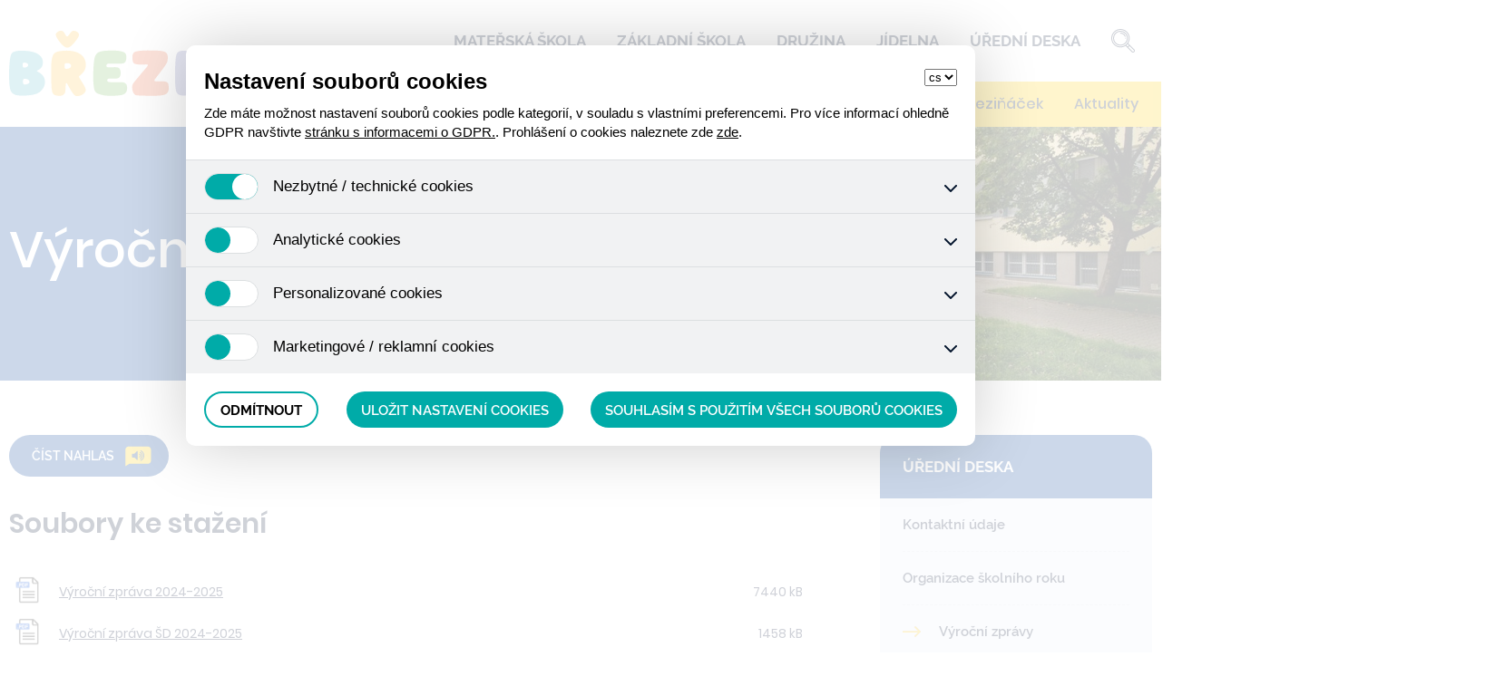

--- FILE ---
content_type: text/html
request_url: https://www.zs-brezinova.cz/informace/vyrocni-zpravy/43
body_size: 23381
content:
<!DOCTYPE html>
<html lang="cs">
<head>
    <meta charset="UTF-8">
    <meta name="viewport" content="width=device-width, initial-scale=1.0">
    <meta http-equiv="X-UA-Compatible" content="ie=edge">
    
	
    <title>Výroční zprávy | Základní a mateřská škola Březinová | Moravskoslezský kraj</title>
<meta name="description" lang="cs" content="" />	
<meta name="keywords" lang="cs" content="" />

    <link rel="stylesheet" href="/css/default.css">
    <link rel="stylesheet" href="/css/layout.css">
    <link rel="stylesheet" href="/css/hp.css">
    <link rel="stylesheet" href="/css/page.css">

    <!-- has to be the first script! -->
    <script src="/js/helper-functions.js"></script>

    <script src="/js/responsiveMenu.js"></script>
    <script src="/js/slider.js"></script>
    <script src="/js/tabs.js"></script>
    <script src="/js/carousel.js"></script>
    <script src="/js/lightbox.js"></script>
    <!--<script src="js/carousel.js"></script>-->

    <!-- has to be last script! -->
    <script src="/js/eventDistributor.js"></script>
    <script>
	function read_element_content(selector){
		var el = document.querySelector(selector);
		var old_html = el.innerHTML;
		html = old_html;
		html = html.replace(/<div id=\"nadstavba\"[\s\S]*<span class=\"dopln-point\"[\s\S]*?<\/div>/g, "").replace(new RegExp("</a>", 'g'), "");

		html = html.replace(new RegExp("<span.*?>", 'g'), "").replace(new RegExp("</span>", 'g'), "");
		html = html.replace(new RegExp("<strong.*?>", 'g'), "").replace(new RegExp("</strong>", 'g'), "");
		html = html.replace(new RegExp("<sup.*?>", 'g'), "").replace(new RegExp("</sup>", 'g'), "");
		html = html.replace(new RegExp("<sub.*?>", 'g'), "").replace(new RegExp("</sub>", 'g'), "");
		html = html.replace(new RegExp("<small.*?>", 'g'), "").replace(new RegExp("</small>", 'g'), "");
		html = html.replace(new RegExp("<a.*?>", 'g'), "").replace(new RegExp("</a>", 'g'), "");
		html = html.replace(/([^\.\t\n\r p>]<\/p>)/g, "$1.</p>");
		//html = html.replace(/(\d)<br>/g, "$1,<br>");
		html = html.replace(/([^\.,])<br>/g, "$1,.<br>");
		html = html.replace(/([a-z]|[A-Z])<\//g, "$1.</");
		html = html.replace(/(\d)<\//g, "$1,</");

		el.innerHTML = html;
		var text = el.textContent || el.innerText || "";
		el.innerHTML = old_html;
		//read_text(text);
		if(!responsiveVoice.isPlaying()){
			responsiveVoice.speak(text,'Czech Female');
		}else{
			responsiveVoice.cancel();
		}
	}



	window.addEventListener("load",function(){
		setTimeout(function(){
			window.speechSynthesis.cancel();
		},500);
	});
	</script>

</head>
<body>
    <nav id="lay-nav">
        <div class="wrp">
            <a href="/"><img id="logo" src="/img/brezinka.svg" alt="ZŠ a MŠ Březinova" style="max-width: 350px;" /></a>
            <div class="resp-menu">
                <div class="top-nav">
                                       <div class="item ">
                        <a href="/informace/materska-skola/33">Mateřská škola</a>
                        <div class="submenu">							
								<a class="" href="/informace/informace-pro-rodice/61">Informace pro rodiče</a>
							
                        							
								<a class="" href="/informace/kontakty/62">Kontakty</a>
							
                        							
								<a class="" href="/informace/dokumenty/60">Dokumenty</a>
							
                        </div>                    </div>
                                        <div class="item ">
                        <a href="/informace/zakladni-skola/32">Základní škola</a>
                        <div class="submenu">							
								<a class="" href="/informace/vyuka-ceskeho-jazyka-pro-ua-zaky/147">výuka českého jazyka pro UA žáky</a>
							
                        							
								<a class="" href="/informace/prohlidka-skoly/64">Prohlídka školy</a>
							
                        							
								<a class="" href="/informace/pedagogicky-sbor/65">Pedagogický sbor</a>
							
                        							
								<a class="" href="/informace/organizace-skolniho-roku-a-tridni-schuzky/66">Organizace školního roku a třídní schůzky</a>
							
                        							
								<a class="" href="/informace/spp/67">ŠPP</a>
							
                        							
								<a class="" href="/informace/dokumenty/68">Dokumenty</a>
							
                        							
								<a class="" href="/informace/formulare/81">Formuláře</a>
							
                        							
								<a class="" href="/projekty/5-0">Projekty</a>
							
                        							
								<a class="" href="/informace/evvo/71">EVVO</a>
							
                        							
								<a class="" href="/informace/skolni-casopis/72">Školní časopis</a>
							
                        							
								<a class="" href="/informace/skolni-parlament/70">Školní parlament</a>
							
                        							
								<a class="" href="/informace/skolska-rada/75">Školská rada</a>
							
                        							
								<a class="" href="/informace/krouzky-zajmove-aktivity/76">Kroužky - zájmové aktivity</a>
							
                        							
								<a class="" href="https://google.com">Google Classroom</a>
							
                        							
								<a class="" href="/informace/ukrajina-materialy/136">Ukrajina - materiály</a>
							
                        </div>                    </div>
                                        <div class="item ">
                        <a href="/informace/druzina/34">Družina</a>
                        <div class="submenu">							
								<a class="" href="/informace/informace-pro-rodice/57">Informace pro rodiče</a>
							
                        							
								<a class="" href="/informace/dokumenty/56">Dokumenty</a>
							
                        							
								<a class="" href="/informace/kontakty/58">Kontakty</a>
							
                        </div>                    </div>
                                        <div class="item ">
                        <a href="/informace/jidelna/35">Jídelna</a>
                        <div class="submenu">							
								<a class="" href="/informace/informace-pro-stravniky/51">Informace pro strávníky</a>
							
                        							
								<a class="" href="/informace/dokumenty/50">Dokumenty</a>
							
                        							
								<a class="" href="/informace/jidelnicky/54">Jídelníčky</a>
							
                        							
								<a class="" href="/informace/cenik-obedu/53">Ceník obědů</a>
							
                        							
								<a class="" href="https://photos.app.goo.gl/zF5jtdUhFnGq96mK8">Fotogalerie</a>
							
                        							
								<a class="" href="/informace/kontakty/52">Kontakty</a>
							
                        							
								<a class="" href="/informace/znaceni-alergenu/55">Značení alergenů</a>
							
                        							
								<a class="" href="/informace/cenik-obedu-plna-cena/141">Ceník obědů - plná cena</a>
							
                        </div>                    </div>
                                        <div class="item ">
                        <a href="/informace/uredni-deska/36">Úřední deska</a>
                        <div class="submenu">							
								<a class="" href="/informace/kontaktni-udaje/37">Kontaktní údaje</a>
							
                        							
								<a class="" href="https://www.zs-brezinova.cz/informace/organizace-skolniho-roku/66">Organizace školního roku</a>
							
                        							
								<a class="active" href="/informace/vyrocni-zpravy/43">Výroční zprávy</a>
							
                        							
								<a class="" href="/informace/zakony/45">Zákony</a>
							
                        							
								<a class="" href="/informace/svp/46">ŠVP</a>
							
                        							
								<a class="" href="/informace/smernice-a-rady/47">Směrnice a řády</a>
							
                        							
								<a class="" href="/informace/informace-pro-oznamovatele/142">Informace pro oznamovatele</a>
							
                        							
								<a class="" href="/informace/volna-pracovni-mista/48">Volná pracovní místa</a>
							
                        							
								<a class="" href="/informace/inspekcni-zpravy/49">Inspekční zprávy</a>
							
                        							
								<a class="" href="/informace/sponzori-skoly-a-spolupracujici-organizace/88">Sponzoři školy a spolupracující organizace</a>
							
                        							
								<a class="" href="/informace/rozpocet/86">Rozpočet</a>
							
                        </div>                    </div>
                                        <div class="item btn-inside">
                        <button href="" title="Vyhledat"><img src="/img/magnifying-glass.svg" alt="Hledat"><span class="hide">Vyhledat</span></button>
                        <div class="submenu">
                            <form id="search-form" action="/hledat" method="POST">
                                <label class="hide" for="vyhledavanipole">Vyhledávání</label>
                                <input id="vyhledavanipole" type="text" name="search" value="" />
                                <button type="submit" class="btn def">Hledat</button>
                            </form>
                        </div>
                    </div>
                </div>
                <div class="bottom-nav">
                                        <div class="item ">
                        <a href="/informace/o-nasi-skole/3">O naší škole</a>
                        <div class="submenu">							
								<a class="" href="/informace/vize-skoly/9">Vize školy</a>
							
                        							
								<a class="" href="/informace/historie-skoly/10">Historie školy</a>
							
                        </div>                    </div>
                                        <div class="item ">
                        <a href="/informace/kalendar-akci/4">Kalendář akcí</a>
                                            </div>
                                        <div class="item ">
                        <a href="https://www.strava.cz/Strava/Stravnik/prihlaseni?zarizeni=4894">Stravování - přihlášení</a>
                                            </div>
                                        <div class="item ">
                        <a href="https://www.zs-brezinova.cz/informace/kontaktni-udaje/37">Kontakty</a>
                                            </div>
                                        <div class="item ">
                        <a href="https://sites.google.com/zs-brezinova.cz/spolekbrezinacek">Spolek Březiňáček</a>
                                            </div>
                                        <div class="item ">
                        <a href="/aktuality/1-0">Aktuality</a>
                                            </div>
                                    </div>
                <button class="back" onclick="closeResponsiveSubmenu();"><img src="/img/arrow.svg" alt="Zpět"><span class="hide">Zpět</span></button>
            </div>
            <button id="hmb" onclick="openResponsiveMenu(this);">
                <span></span>
                <span></span>
                <span></span>
                <span class="hide">Menu</span>
            </button>
        </div>
    </nav>
    
<header id="hdr" class="pg-hdr"><div class="wrp"><div id="header-slider"><div class="slide active"><h1>Výroční zprávy</h1><p></p></div></div></div></header><main><div class="wrp cf"><section class="main"><section class="content">			<button class="btn tts def" onclick="read_element_content('.main')">Číst nahlas</button>

			</section><section class="dokumenty"><h2>Soubory ke stažení</h2>
<table cellpadding="2" cellspacing="2" class="soubory" border="0" width="100%">
<tr>
<td width="50"><a href="/foto/web/43/soubory/vyrocni-zprava-20242025-7-20.pdf" target="_blank"><img src="/img/pdf.jpg" alt="pdf" /></a></td>
<td><a href="/foto/web//43/soubory/vyrocni-zprava-20242025-7-20.pdf" target="_blank">Výroční zpráva 2024-2025</a></td>
<td width="100" align="right">7440 kB</td>
</tr>
<tr>
<td width="50"><a href="/foto/web/43/soubory/vyrocni-zprava-sd-20242025-11-20.pdf" target="_blank"><img src="/img/pdf.jpg" alt="pdf" /></a></td>
<td><a href="/foto/web//43/soubory/vyrocni-zprava-sd-20242025-11-20.pdf" target="_blank">Výroční zpráva ŠD 2024-2025</a></td>
<td width="100" align="right">1458 kB</td>
</tr>
<tr>
<td width="50"><a href="/foto/web/43/soubory/vyrocni-zprava-20232024-9-20.pdf" target="_blank"><img src="/img/pdf.jpg" alt="pdf" /></a></td>
<td><a href="/foto/web//43/soubory/vyrocni-zprava-20232024-9-20.pdf" target="_blank">Výroční zpráva 2023-2024</a></td>
<td width="100" align="right">3797 kB</td>
</tr>
<tr>
<td width="50"><a href="/foto/web/43/soubory/vyrocni-zprava-sd-20232024-13-20.pdf" target="_blank"><img src="/img/pdf.jpg" alt="pdf" /></a></td>
<td><a href="/foto/web//43/soubory/vyrocni-zprava-sd-20232024-13-20.pdf" target="_blank">Výroční zpráva ŠD 2023-2024</a></td>
<td width="100" align="right">972 kB</td>
</tr>
<tr>
<td width="50"><a href="/foto/web/43/soubory/vyrocni-zprava-20222023-4-20.pdf" target="_blank"><img src="/img/pdf.jpg" alt="pdf" /></a></td>
<td><a href="/foto/web//43/soubory/vyrocni-zprava-20222023-4-20.pdf" target="_blank">Výroční zpráva 2022-2023</a></td>
<td width="100" align="right">10050 kB</td>
</tr>
<tr>
<td width="50"><a href="/foto/web/43/soubory/vyrocni-zprava-sd-20222023-10-20.pdf" target="_blank"><img src="/img/pdf.jpg" alt="pdf" /></a></td>
<td><a href="/foto/web//43/soubory/vyrocni-zprava-sd-20222023-10-20.pdf" target="_blank">Výroční zpráva ŠD 2022-2023</a></td>
<td width="100" align="right">1846 kB</td>
</tr>
<tr>
<td width="50"><a href="/foto/web/43/soubory/vyrocni-zprava-k-poskytovani-informaci-za-rok-2023-14-20.pdf" target="_blank"><img src="/img/pdf.jpg" alt="pdf" /></a></td>
<td><a href="/foto/web//43/soubory/vyrocni-zprava-k-poskytovani-informaci-za-rok-2023-14-20.pdf" target="_blank">Výroční zpráva k poskytování informací za rok 2023</a></td>
<td width="100" align="right">403 kB</td>
</tr>
<tr>
<td width="50"><a href="/foto/web/43/soubory/vyrocni-zprava-20212022-2-20.pdf" target="_blank"><img src="/img/pdf.jpg" alt="pdf" /></a></td>
<td><a href="/foto/web//43/soubory/vyrocni-zprava-20212022-2-20.pdf" target="_blank">Výroční zpráva 2021-2022</a></td>
<td width="100" align="right">15301 kB</td>
</tr>
<tr>
<td width="50"><a href="/foto/web/43/soubory/vyrocni-zprava-sd-20212022-12-20.pdf" target="_blank"><img src="/img/pdf.jpg" alt="pdf" /></a></td>
<td><a href="/foto/web//43/soubory/vyrocni-zprava-sd-20212022-12-20.pdf" target="_blank">Výroční zpráva ŠD 2021-2022</a></td>
<td width="100" align="right">1040 kB</td>
</tr>
<tr>
<td width="50"><a href="/foto/web/43/soubory/vyrocni-zprava-20202021-8-20.pdf" target="_blank"><img src="/img/pdf.jpg" alt="pdf" /></a></td>
<td><a href="/foto/web//43/soubory/vyrocni-zprava-20202021-8-20.pdf" target="_blank">Výroční zpráva 2020-2021</a></td>
<td width="100" align="right">7292 kB</td>
</tr>
<tr>
<td width="50"><a href="/foto/web/43/soubory/vyrocni-zprava-20192020-5-20.pdf" target="_blank"><img src="/img/pdf.jpg" alt="pdf" /></a></td>
<td><a href="/foto/web//43/soubory/vyrocni-zprava-20192020-5-20.pdf" target="_blank">Výroční zpráva 2019-2020</a></td>
<td width="100" align="right">9338 kB</td>
</tr>
<tr>
<td width="50"><a href="/foto/web/43/soubory/vyrocni-zprava-20182019-1-20.pdf" target="_blank"><img src="/img/pdf.jpg" alt="pdf" /></a></td>
<td><a href="/foto/web//43/soubory/vyrocni-zprava-20182019-1-20.pdf" target="_blank">Výroční zpráva 2018-2019</a></td>
<td width="100" align="right">18391 kB</td>
</tr>
<tr>
<td width="50"><a href="/foto/web/43/soubory/vyrocni-zprava-20172018-3-20.pdf" target="_blank"><img src="/img/pdf.jpg" alt="pdf" /></a></td>
<td><a href="/foto/web//43/soubory/vyrocni-zprava-20172018-3-20.pdf" target="_blank">Výroční zpráva 2017-2018</a></td>
<td width="100" align="right">13288 kB</td>
</tr>
<tr>
<td width="50"><a href="/foto/web/43/soubory/vyrocni-zprava-20162017-6-20.pdf" target="_blank"><img src="/img/pdf.jpg" alt="pdf" /></a></td>
<td><a href="/foto/web//43/soubory/vyrocni-zprava-20162017-6-20.pdf" target="_blank">Výroční zpráva 2016-2017</a></td>
<td width="100" align="right">7618 kB</td>
</tr>
</table>
</section></section><nav class="aside-nav"><h1>Úřední deska</h1><div class="links"><a href="/informace/kontaktni-udaje/37" class="">Kontaktní údaje</a><a href="https://www.zs-brezinova.cz/informace/organizace-skolniho-roku/66" class="">Organizace školního roku</a><a href="/informace/vyrocni-zpravy/43" class="active">Výroční zprávy</a><a href="/informace/zakony/45" class="">Zákony</a><a href="/informace/svp/46" class="">ŠVP</a><a href="/informace/smernice-a-rady/47" class="">Směrnice a řády</a><a href="/informace/informace-pro-oznamovatele/142" class="">Informace pro oznamovatele</a><a href="/informace/volna-pracovni-mista/48" class="">Volná pracovní místa</a><a href="/informace/inspekcni-zpravy/49" class="">Inspekční zprávy</a><a href="/informace/sponzori-skoly-a-spolupracujici-organizace/88" class="">Sponzoři školy a spolupracující organizace</a><a href="/informace/rozpocet/86" class="">Rozpočet</a></div></nav></div></main>
    <footer id="lay-ftr">
        <div class="strip"></div>
        <div class="wrp">
            <div id="projects" class="top cf">
                <h2><img src="/img/bezici_projekty.svg" alt="Běžící projekty v&nbsp;naší škole:"></h2>
                <img src="/img/cambridge.png" alt="We prepare for Cambridge English Qualifications">
                <img src="/img/emise.png" alt="Projekt Emise | Partneři">
            </div>
            <div class="middle cols">
                <div class="col">
                    <h2>ZŠ a MŠ Březinova 52</h2>
                    <a href="/informace/o-nasi-skole/3">O naší škole</a><a href="/informace/kalendar-akci/4">Kalendář akcí</a><a href="https://www.strava.cz/Strava/Stravnik/prihlaseni?zarizeni=4894">Stravování - přihlášení</a><a href="https://www.zs-brezinova.cz/informace/kontaktni-udaje/37">Kontakty</a><a href="https://sites.google.com/zs-brezinova.cz/spolekbrezinacek">Spolek Březiňáček</a><a href="/aktuality/1-0">Aktuality</a>                </div>
                <div class="without-heading col">
                    <a href="/informace/materska-skola/33">Mateřská škola</a><a href="/informace/zakladni-skola/32">Základní škola</a><a href="/informace/druzina/34">Družina</a><a href="/informace/jidelna/35">Jídelna</a><a href="/informace/uredni-deska/36">Úřední deska</a>                </div>
                <div class="col">
                   <h2>Důležité odkazy</h2>
                   <a href="/mapastranek">Mapa stránek</a>
                   <a href="/rejstrikstranek">Rejstřík stránek</a>
                    <a href="/informace/prohlaseni-o-pristupnosti/85">Prohlášení o přístupnosti</a><a href="/informace/prohlaseni-o-cookies/143">Prohlášení o cookies</a>                </div>
                <div id="social-sites" class="col">
                    <h2>Sledujte nás</h2>
                    <a class="social" target="_blank" href="https://www.facebook.com/zsbrezinova52/"><img src="/img/facebook.svg" alt="Facebook"><img src="/img/facebook-yellow.svg" alt="Facebook"></a>
                    <a class="social" target="_blank" href="https://www.instagram.com/zsbrezinova52/"><img src="/img/instagram.svg" alt="Instagram"><img src="/img/instagram-yellow.svg" alt="Instagram"></a>
                    <a class="social" target="_blank" href="https://www.youtube.com/channel/UCnY2QUxl5wqo7zZ984ZKmxA"><img src="/img/youtube.svg" alt="Youtube"><img src="/img/youtube-yellow.svg" alt="Youtube"></a>
                    <!--<a class="social" target="_blank" href=""><img src="/img/twitter.svg" alt="Twitter"><img src="img/twitter-yellow.svg" alt="Twitter"></a>-->
                </div>
            </div>
            <div class="bottom cf">
                <p class="copyright">Copyright &copy; 2019 Základní a Mateřská škola Březinova 52 - Všechna práva vyhrazena</p>
                <p class="owner">Vytvořilo grafické studio <a href="https://webap.cz"><img src="/img/webap-logo.svg" alt="WEBAP s. r. o."></a></p>
            </div>
            
            <a href="https://responsivevoice.org">ResponsiveVoice-NonCommercial</a> licensed under <a href="https://creativecommons.org/licenses/by-nc-nd/4.0/"><img title="ResponsiveVoice Text To Speech" src="https://responsivevoice.org/wp-content/uploads/2014/08/95x15.png" alt="95x15" width="95" height="15" /></a>
<script src="https://code.responsivevoice.org/responsivevoice.js?key=81YAaO1a"></script>
        </div>
    </footer>


		<link href="/cookies/assets/css/cookies.min.css" rel="stylesheet" type="text/css">
  <style>
    #wt-cookie .wt-cookie-radio-editor input:checked+span::after {
      top: 0;
      left: 0;
    }
  </style>
  <script>
    window.sipka = "/cookies/assets/img/sipka.svg";
    window.url_gdpr_cs = "/informace/dokumenty/68";
    window.url_gdpr_sk = "/informace/dokumenty/68";
    window.url_gdpr_pl = "/informace/dokumenty/68";
    window.url_gdpr_en = "/informace/dokumenty/68";
    window.url_gdpr_de = "/informace/dokumenty/68";

    window.url_cookie_cs = "/informace/prohlaseni-o-cookies/143";
    window.url_cookie_sk = "/informace/prohlaseni-o-cookies/143";
    window.url_cookie_pl = "/informace/prohlaseni-o-cookies/143";
    window.url_cookie_en = "/informace/prohlaseni-o-cookies/143";
    window.url_cookie_de = "/informace/prohlaseni-o-cookies/143";
</script>
    <div id="wt-cookie"></div>
	<script src="https://ajax.googleapis.com/ajax/libs/jquery/1.11.3/jquery.min.js" type="text/javascript"></script>
	<script src="/cookies/assets/js/cookies.min.js"></script>

    <script>
        var analyticke_c = getCookie("povoleniCookie_analyticke");
        var reklamni_c = getCookie("povoleniCookie_marketingove");
        var personalizovane_c = getCookie("povoleniCookie_personalizovane");
        
        // Define dataLayer and the gtag function.
        window.dataLayer = window.dataLayer || [];
        function gtag(){dataLayer.push(arguments);}

        // Set default consent to 'denied' as a placeholder
        // Determine actual values based on your own requirements
        gtag('consent', 'default', {
            'ad_storage': (reklamni_c === "true") ? 'granted' : 'denied',
            'ad_user_data': (reklamni_c === "true") ? 'granted' : 'denied',
            'ad_personalization': (personalizovane_c === "true") ? 'granted' : 'denied',
            'analytics_storage': (analyticke_c === "true") ? 'granted' : 'denied',
        });
    </script>
    <!-- Google tag (gtag.js) -->
    <script async src="https://www.googletagmanager.com/gtag/js?id=G-BXZEXH5RGK">
    </script>
    <script>
        window.dataLayer = window.dataLayer || [];
        function gtag(){dataLayer.push(arguments);}

        gtag('js', new Date());
        gtag('config', 'G-BXZEXH5RGK');
    </script>
</body>
</html>

--- FILE ---
content_type: text/css
request_url: https://www.zs-brezinova.cz/css/default.css
body_size: 3807
content:
* {
  box-sizing: border-box;
  margin: 0;
  padding: 0;
}

@font-face {
  font-family: Raleway;
  src: url(../font/Raleway/Raleway-Regular.ttf);
  font-weight: 400;
  font-style: normal;
}
@font-face {
  font-family: Raleway;
  src: url(../font/Raleway/Raleway-SemiBold.ttf);
  font-weight: 600;
  font-style: normal;
}
@font-face {
  font-family: Raleway;
  src: url(../font/Raleway/Raleway-Bold.ttf);
  font-weight: 700;
  font-style: normal;
}
@font-face {
  font-family: Raleway;
  src: url(../font/Raleway/Raleway-ExtraBold.ttf);
  font-weight: 800;
  font-style: normal;
}
@font-face {
  font-family: Poppins;
  src: url(../font/Poppins/Poppins-Regular.ttf);
  font-weight: 400;
  font-style: normal;
}
@font-face {
  font-family: Poppins;
  src: url(../font/Poppins/Poppins-Medium.ttf);
  font-weight: 500;
  font-style: normal;
}
@font-face {
  font-family: Poppins;
  src: url(../font/Poppins/Poppins-SemiBold.ttf);
  font-weight: 600;
  font-style: normal;
}
@font-face {
  font-family: BradleyHand;
  src: url(../font/Bradley_Hand_ITC_TT_Bold.ttf);
  font-weight: 700;
  font-style: normal;
}
body, html {
  font-family: Raleway, serif;
  scroll-behavior: smooth;
  overflow-x: hidden;
}

main {
  display: block;
}

.hide {
	display: none!important;
}

.cf::after {
  content: "";
  display: block;
  clear: both;
}

.wrp {
  width: 100%;
  max-width: 1300px;
  margin: auto auto;
  padding: 0 10px;
}

.cols:after {
  content: "";
  display: block;
  clear: both;
}

p {
  line-height: 26px;
  font-size: 15px;
}

strong {
  font-weight: 700;
}

a {
  color: inherit;
}
a:hover {
  text-decoration: none;
}

input {
  font-size: 1em;
  font-family: inherit;
}
input.invalid, input:invalid {
  box-shadow: 0 0 3px 1px rgba(255, 0, 0, 0.6);
  border-color: rgba(255, 0, 0, 0.6);
}
input.invalid:focus, input:invalid:focus {
  box-shadow: 0 0 3px 1px rgba(255, 0, 0, 0.3);
  border-color: rgba(255, 0, 0, 0.3);
}
input::-webkit-input-placeholder {
  color: #888888;
}
input:-ms-input-placeholder {
  color: #888888;
}
input::-moz-placeholder {
  color: #888888;
}
input::placeholder {
  color: #888888;
}

textarea {
  font-size: 1em;
  font-family: inherit;
}

input::-moz-placeholder, textarea::-moz-placeholder {
  opacity: 1;
}

button, input[type=submit], .btn {
  display: inline-block;
  border: 0;
  font-size: 1em;
  background: 0;
  font-family: Raleway, serif;
  cursor: pointer;
}
button:hover, input[type=submit]:hover, .btn:hover {
  text-decoration: none;
}

button, input[type=submit], .btn {
  -webkit-appearance: none;
}

.btn-container {
  padding: 40px 0;
  text-align: center;
}

.btn.def {
  height: 46px;
  position: relative;
  padding: 0 25px;
  padding-right: 60px;
  border-radius: 23px;
  background: #003f97;
  line-height: 46px;
  white-space: nowrap;
  text-transform: uppercase;
  text-decoration: none;
  font-size: 14px;
  font-weight: 600;
  color: white;
  transition: background 0.3s ease;
}
.btn.def:after {
  width: 15px;
  height: 12px;
  content: "";
  display: block;
  position: absolute;
  right: 35px;
  top: calc(50% - 6px);
  background-image: url(../img/arrow.svg);
  background-size: cover;
  background-position: center right;
  background-repeat: no-repeat;
  transition: width 0.3s ease, right 0.3s ease;
}
.btn.def.tts:after{
	background-image: url(../img/tts.svg);
    width: 30px;
    height: 30px;
    content: "";
    display: block;
    position: absolute;
    right: 19px;
    top: calc(50% - 15px);
    background-size: contain;
    background-position: center right;
    background-repeat: no-repeat;
    transition: .3s;
}
.btn.def:hover {
  background: #003279;
}
.btn.def:hover:after {
  width: 30px;
  right: 20px;
}

.btn.def.tts:hover:after {
  width: 30px;
height: 30px;
	right: 19px;
}

/*# sourceMappingURL=default.css.map */


--- FILE ---
content_type: text/css
request_url: https://www.zs-brezinova.cz/css/layout.css
body_size: 12747
content:
#lay-nav {
  height: 140px;
  position: relative;
  z-index: 1;
}
@media all and (max-width: 1200px) {
  #lay-nav {
    height: 120px;
  }
}
@media all and (max-width: 1000px) {
  #lay-nav {
    height: 80px;
  }
}
#lay-nav #logo {
  float: left;
  height: 100px;
  margin-top: 20px;
}
@media all and (max-width: 1200px) {
  #lay-nav #logo {
    height: 80px;
  }
}
@media all and (max-width: 1000px) {
  #lay-nav #logo {
    height: 60px;
    margin-top: 10px;
  }
}
#lay-nav .top-nav, #lay-nav .bottom-nav {
  float: right;
  padding-right: calc(50% - 640px);
  white-space: nowrap;
}
#lay-nav .top-nav .item, #lay-nav .bottom-nav .item {
  display: inline-block;
  vertical-align: top;
  position: relative;
  margin: 0 15px;
}
@media all and (max-width: 1200px) {
  #lay-nav .top-nav .item, #lay-nav .bottom-nav .item {
    margin: 0 10px;
  }
}
#lay-nav .top-nav .item .submenu, #lay-nav .bottom-nav .item .submenu {
  min-width: 250px;
  position: absolute;
  z-index: 1;
  top: 100%;
  padding: 0 15px;
  border-radius: 20px;
  background: #ffe781;
  opacity: 0;
  pointer-events: none;
  transition: opacity 0.4s ease;
}
#lay-nav .top-nav .item .submenu:hover, #lay-nav .bottom-nav .item .submenu:hover {
  opacity: 1;
  pointer-events: all;
}
#lay-nav .top-nav .item .submenu:before, #lay-nav .bottom-nav .item .submenu:before {
  content: "";
  display: block;
  width: 100%;
  position: absolute;
  left: 0;
  bottom: 100%;
}
#lay-nav .top-nav .item .submenu a, #lay-nav .bottom-nav .item .submenu a {
  display: block;
  padding: 12px 10px;
  line-height: 22px;
  text-decoration: none;
  font-family: Poppins, sans-serif;
  font-size: 15px;
  color: #0f1f3c;
}
#lay-nav .top-nav .item .submenu a:not(:last-of-type), #lay-nav .bottom-nav .item .submenu a:not(:last-of-type) {
  border-bottom: 1px dashed #d9aa00;
}
#lay-nav .top-nav .item:nth-of-type(n+4) .submenu, #lay-nav .bottom-nav .item:nth-of-type(n+4) .submenu {
  right: 0;
}
#lay-nav .top-nav .item:nth-of-type(-n+3) .submenu, #lay-nav .bottom-nav .item:nth-of-type(-n+3) .submenu {
  left: 0;
}
@media all and (min-width: 1001px) {
  #lay-nav .top-nav .item a:hover + .submenu, #lay-nav .top-nav .item button:hover + .submenu, #lay-nav .bottom-nav .item a:hover + .submenu, #lay-nav .bottom-nav .item button:hover + .submenu {
    opacity: 1;
    pointer-events: all;
  }
}
#lay-nav .top-nav {
  height: 90px;
  line-height: 90px;
}
@media all and (max-width: 1200px) {
  #lay-nav .top-nav {
    height: 70px;
    line-height: 70px;
  }
}
#lay-nav .top-nav .item > a {
  padding-bottom: 3px;
  text-transform: uppercase;
  text-decoration: none;
  font-size: 17px;
  font-weight: 700;
  color: #0f1f3c;
}
@media all and (max-width: 1200px) {
  #lay-nav .top-nav .item > a {
    font-size: 15px;
  }
}
#lay-nav .top-nav .item.active > a {
  border-bottom: 3px solid #fccd07;
}
#lay-nav .top-nav .item .submenu {
  top: calc(100% - 10px);
}
#lay-nav .top-nav .item .submenu:before {
  height: 22px;
}
#lay-nav .top-nav .btn-inside {
  width: 30px;
  height: 90px;
}
@media all and (max-width: 1200px) {
  #lay-nav .top-nav .btn-inside {
    height: 70px;
  }
}
#lay-nav .top-nav .btn-inside > button {
  width: 26px;
  height: 26px;
  position: absolute;
  left: 0;
  top: 50%;
  transform: translateY(-50%);
}
#lay-nav .top-nav .btn-inside > button img {
  width: 100%;
  height: 100%;
}
@media all and (max-width: 1000px) {
  #lay-nav .top-nav #search-form {
    width: 100%;
    position: absolute;
    left: 0;
  }
}
#lay-nav .top-nav #search-form input {
  min-width: 400px;
  max-width: 50vw;
  height: 46px;
  padding: 0 110px 0 15px;
  border: 0;
  border-radius: 23px;
  background: #efd771;
  color: #967d1a;
}
@media all and (max-width: 1000px) {
  #lay-nav .top-nav #search-form input {
    width: 100%;
    max-width: unset;
    min-width: unset;
    padding-right: 150px;
  }
}
#lay-nav .top-nav #search-form .btn.def {
  position: absolute;
  top: calc(50% - 23px);
  right: 15px;
}
@media all and (max-width: 1000px) {
  #lay-nav .top-nav #search-form .btn.def {
    right: 0;
  }
}
#lay-nav .bottom-nav {
  height: 50px;
  position: relative;
  line-height: 50px;
}
#lay-nav .bottom-nav:before {
  content: "";
  display: block;
  width: 100vw;
  height: 100%;
  position: absolute;
  left: -10px;
  top: 0;
  border-top-left-radius: 20px;
  background: #fccd07;
}
#lay-nav .bottom-nav .item > a {
  padding-bottom: 2px;
  text-decoration: none;
  font-family: Poppins, sans-serif;
  font-size: 16px;
  font-weight: 500;
  color: #0f1f3c;
}
@media all and (max-width: 1200px) {
  #lay-nav .bottom-nav .item > a {
    font-size: 15px;
  }
}
#lay-nav .bottom-nav .item.active > a {
  border-bottom: 3px solid #d9aa07;
}
#lay-nav .bottom-nav .item .submenu {
  top: calc(100% + 16px);
}
#lay-nav .bottom-nav .item .submenu:before {
  height: 34px;
}
@media all and (min-width: 1001px) {
  #lay-nav .resp-menu .back {
    display: none;
  }
}
@media all and (max-width: 1000px) {
  #lay-nav .resp-menu {
    width: 200vw;
    height: 100vh;
    overflow-x: hidden;
    overflow-y: scroll;
    position: fixed;
    top: 0;
    left: 0;
    transform: translateX(100vw);
    padding-top: 80px;
    background: white;
    transition: transform 0.5s ease;
  }
  #lay-nav .resp-menu.active {
    transform: none;
  }
  #lay-nav .resp-menu.active.show-submenu {
    transform: translateX(-100vw);
  }
  #lay-nav .resp-menu .top-nav, #lay-nav .resp-menu .bottom-nav {
    float: none;
    height: auto;
    width: 100vw;
    position: static;
    padding: 0;
    line-height: 26px;
    text-align: center;
  }
  #lay-nav .resp-menu .top-nav .item, #lay-nav .resp-menu .bottom-nav .item {
    display: block;
    width: 100%;
    position: static;
    line-height: inherit;
    padding: 7px 0;
  }
  #lay-nav .resp-menu .top-nav .item > button, #lay-nav .resp-menu .bottom-nav .item > button {
    position: static;
    transform: none;
  }
  #lay-nav .resp-menu .top-nav .item .submenu, #lay-nav .resp-menu .bottom-nav .item .submenu {
    display: none;
    width: calc(96vw);
    position: absolute;
    top: 100px;
    left: 0;
    transform: translateX(102vw);
    text-align: center;
    opacity: 1;
    pointer-events: all;
  }
  #lay-nav .resp-menu .top-nav .item .submenu.active, #lay-nav .resp-menu .bottom-nav .item .submenu.active {
    display: block;
  }
  #lay-nav .resp-menu .bottom-nav {
    background: #fccd07;
  }
  #lay-nav .resp-menu .bottom-nav:before {
    display: none;
  }
  #lay-nav .resp-menu .back {
    width: 30px;
    height: 20px;
    overflow: hidden;
    position: absolute;
    top: 30px;
    left: 102vw;
  }
  #lay-nav .resp-menu .back img {
    width: 60px;
    height: 20px;
    position: absolute;
    top: 0;
    left: 0;
    object-fit: contain;
    transform: rotate(180deg);
  }
}
#lay-nav #hmb {
  float: left;
  height: 21px;
  width: 30px;
  position: absolute;
  top: calc(50% - 10px);
  right: 20px;
  z-index: 11;
  border: 0;
  background: 0;
  transition: transform 0.5s ease;
}
@media all and (min-width: 1001px) {
  #lay-nav #hmb {
    display: none;
  }
}
#lay-nav #hmb span {
  display: block;
  height: 3px;
  width: 90%;
  position: absolute;
  left: 0;
  background: black;
}
#lay-nav #hmb span:nth-of-type(1) {
  top: 0;
  transform-origin: top left;
  transition: left 0.5s ease, transform 0.5s ease;
}
#lay-nav #hmb span:nth-of-type(2) {
  top: 9px;
  left: 0;
  transition: width 0.3s ease, left 0.3s ease;
}
#lay-nav #hmb span:nth-of-type(3) {
  bottom: 0;
  transform-origin: bottom left;
  transition: left 0.5s ease, transform 0.5s ease;
}
#lay-nav #hmb.active {
  position: fixed;
  top: 30px;
  transform: rotate(180deg);
}
#lay-nav #hmb.active span:nth-of-type(1) {
  transform: rotate(45deg);
  left: 5px;
}
#lay-nav #hmb.active span:nth-of-type(2) {
  width: 0;
  left: 15px;
}
#lay-nav #hmb.active span:nth-of-type(3) {
  left: 5px;
  transform: rotate(-45deg);
}

#hdr {
  height: 580px;
  position: relative;
  background-image: linear-gradient(to right, #003f97 48%, transparent 70%), url(../img/bg.jpg);
  background-size: 100% 100%, 60% auto;
  background-position: center left, center right;
  background-repeat: no-repeat;
}
#hdr .wrp {
  max-width: 1280px;
  height: 100%;
  position: absolute;
  top: 0;
  left: calc(50% - 640px);
  padding: 0;
}
@media all and (max-width: 1300px) {
  #hdr .wrp {
    width: calc(100% - 20px);
    left: 10px;
  }
}
#hdr #header-slider {
  width: 100%;
  height: 100%;
  position: absolute;
  left: 0;
  top: 0;
}
#hdr #header-slider .slide {
  width: 50%;
  position: absolute;
  top: 50%;
  left: 0;
  transform: translateY(-50%);
  opacity: 0;
  transition: opacity 0.5s ease;
  pointer-events: none;
}
@media all and (max-width: 1060px) {
  #hdr #header-slider .slide {
    width: calc(100% - 20px);
    max-width: 530px;
  }
}
@media all and (max-width: 800px) {
  #hdr #header-slider .slide {
    max-width: 400px;
  }
}
#hdr #header-slider .slide.active {
  opacity: 1;
  pointer-events: all;
}
#hdr #header-slider .slide h1 {
  margin-bottom: 10px;
  line-height: 1.1em;
  font-family: Poppins, sans-serif;
  font-weight: 500;
  font-size: 56px;
  color: white;
}
@media all and (max-width: 1200px) {
  #hdr #header-slider .slide h1 {
    font-size: 52px;
  }
}
@media all and (max-width: 1000px) {
  #hdr #header-slider .slide h1 {
    font-size: 46px;
  }
}
@media all and (max-width: 800px) {
  #hdr #header-slider .slide h1 {
    font-size: 40px;
  }
}
@media all and (max-width: 600px) {
  #hdr #header-slider .slide h1 {
    font-size: 34px;
  }
}
#hdr #header-slider .slide h1 .highlight {
  color: #6296dd;
}
#hdr #header-slider .slide p {
  font-family: Poppins, sans-serif;
  font-weight: 400;
  font-size: 17px;
  color: #B1C7E7;
}
#hdr #header-slider .slide .btn.def {
  margin-top: 30px;
  background: #003886;
}
#hdr #header-slider .slide .btn.def:hover {
  background: #002c78;
}

#lay-ftr {
  position: relative;
  padding: 50px 0 15px;
  background: #003072;
  color: #B1C7E7;
}
#lay-ftr .strip {
  width: 100%;
  height: 10px;
  position: absolute;
  top: 0;
  left: 0;
  background-image: linear-gradient(to right, #003f97 20%, #6296dd 20%, #6296dd 40%, #abc9f1 40%, #abc9f1 60%, #fccd07 60%, #fccd07 80%, #d9aa07 80%);
}
#lay-ftr .top {
  color: white;
}
#lay-ftr .top img {
  margin-right: 30px;
  margin-bottom: 20px;
}
#lay-ftr .top h2 {
  float: left;
  width: 170px;
  padding: 20px 0;
  font-family: BradleyHand;
  font-weight: 700;
}
#lay-ftr .cols .col {
  float: left;
  width: 25%;
  padding-right: 20px;
}
@media all and (max-width: 920px) {
  #lay-ftr .cols .col {
    width: 50%;
    padding-top: 40px;
  }
}
@media all and (max-width: 600px) {
  #lay-ftr .cols .col {
    width: 100%;
    padding-right: 0;
  }
}
#lay-ftr .middle {
  padding: 65px 0 80px;
}
#lay-ftr .middle h2 {
  padding-bottom: 25px;
  line-height: 30px;
  color: white;
}
@media all and (max-width: 920px) {
  #lay-ftr .middle h2 {
    padding-bottom: 20px;
  }
}
#lay-ftr .middle a:not(.social) {
  float: left;
  clear: left;
  display: block;
  position: relative;
  padding: 4px 0;
  line-height: 22px;
  transition: padding 0.35s ease;
  text-decoration: none;
}
#lay-ftr .middle a:not(.social):before {
  content: "";
  display: block;
  width: 0;
  height: 12px;
  position: absolute;
  top: calc(50% - 6px);
  left: 0;
  transition: width 0.35s ease;
  background-image: url(../img/arrow.svg);
  background-size: cover;
  background-position: center right;
}
#lay-ftr .middle a:not(.social):hover {
  padding-left: 40px;
}
#lay-ftr .middle a:not(.social):hover:before {
  width: 20px;
}
#lay-ftr .middle .without-heading {
  padding-top: 55px;
}
#lay-ftr .middle #social-sites {
  /*img{
      vertical-align: top;
      max-width: 20px;
      max-height: 20px;   
  }*/
}
#lay-ftr .middle #social-sites a {
  display: inline-block;
  vertical-align: top;
  width: 20px;
  height: 20px;
  position: relative;
  margin-right: 30px;
  text-decoration: none;
}
#lay-ftr .middle #social-sites a img {
  vertical-align: top;
  max-width: 20px;
  max-height: 20px;
  position: absolute;
  top: 0;
  left: 0;
  opacity: 1;
  transition: opacity 0.3s ease;
}
#lay-ftr .middle #social-sites a img:last-of-type {
  opacity: 0;
}
#lay-ftr .middle #social-sites a:hover img:first-of-type {
  opacity: 0;
}
#lay-ftr .middle #social-sites a:hover img:last-of-type {
  opacity: 1;
}
#lay-ftr .bottom p {
  text-align: center;
  margin: 10px 0;
}
@media all and (min-width: 900px) {
  #lay-ftr .bottom p.copyright {
    float: left;
  }
  #lay-ftr .bottom p.owner {
    float: right;
  }
}
#lay-ftr .bottom p.owner img {
  vertical-align: middle;
  max-width: 24px;
  max-height: 24px;
  margin-left: 3px;
}

/*# sourceMappingURL=layout.css.map */


--- FILE ---
content_type: text/css
request_url: https://www.zs-brezinova.cz/css/hp.css
body_size: 12685
content:
@media all and (max-width: 1900px) {
  #hdr.hp-hdr {
    background-image: linear-gradient(to right, #003f97 50%, transparent 80%), url(../img/bg.jpg);
    background-size: 100% 100%, auto 120%;
    background-position: center left, center right -120px;
  }
}
@media all and (max-width: 1060px) {
  #hdr.hp-hdr {
    background-image: linear-gradient(to right, rgba(0, 63, 151, 0.9), rgba(0, 63, 151, 0.5)), url(../img/bg.jpg);
    background-position: center left, center center;
  }
}
@media all and (max-width: 600px) {
  #hdr.hp-hdr {
    background-image: linear-gradient(to right, rgba(0, 63, 151, 0.8), rgba(0, 63, 151, 0.8)), url(../img/bg.jpg);
  }
}
#hdr.hp-hdr .controls {
  position: absolute;
  bottom: 20px;
  right: 0;
  word-spacing: -0.3em;
}
#hdr.hp-hdr .controls button {
  width: 10px;
  height: 10px;
  margin: 0 0 8px 8px;
  border-radius: 5px;
  border: 0;
  background: white;
  cursor: pointer;
}
#hdr.hp-hdr .controls button.active {
  background: #fccd07;
}

section h1 img {
  vertical-align: middle;
  width: 36px;
  height: 36px;
  margin-right: 8px;
}

#calendar {
  position: relative;
  padding: 70px 0;
}
#calendar:before {
  content: "";
  display: block;
  width: 520px;
  height: 520px;
  position: absolute;
  z-index: -1;
  bottom: -150px;
  right: 40px;
  transform: rotate(15deg);
  background-image: url(../img/symbol.svg);
  background-size: contain;
  background-position: center center;
  background-repeat: no-repeat;
}
#calendar .tabs .tab {
  float: left;
  margin-right: 50px;
  margin-bottom: 15px;
  padding-bottom: 5px;
  border-bottom: 3px solid white;
  cursor: pointer;
}
#calendar .tabs .tab.active {
  border-color: #003f97;
}
#calendar .tab-content {
  display: none;
}
#calendar .tab-content.active {
  display: block;
}
#calendar .carousel-container {
  width: 1280px;
  position: relative;
  margin: auto auto;
}
@media all and (max-width: 1480px) {
  #calendar .carousel-container {
    width: 955px;
  }
}
@media all and (max-width: 1115px) {
  #calendar .carousel-container {
    width: 630px;
  }
}
@media all and (max-width: 770px) {
  #calendar .carousel-container {
    width: 305px;
    max-width: calc(100vw - 100px);
  }
}
#calendar .carousel {
  width: 1300px;
  overflow: hidden;
  position: relative;
  left: -12px;
}
@media all and (max-width: 1480px) {
  #calendar .carousel {
    width: 975px;
  }
}
@media all and (max-width: 1115px) {
  #calendar .carousel {
    width: 650px;
  }
}
@media all and (max-width: 770px) {
  #calendar .carousel {
    width: 325px;
    max-width: calc(100vw - 80px);
  }
}
#calendar .carousel .item-container {
  position: relative;
  left: 0;
  padding: 30px 0;
  word-spacing: -0.3em;
  white-space: nowrap;
  transition: left 0.4s ease;
}
#calendar .carousel .item-container .item {
  max-width: calc(100vw - 80px) !important;
}
#calendar .carousel .item-container .item {
  display: inline-block;
  vertical-align: top;
  word-spacing: 0;
  white-space: normal;
  width: 325px;
  max-width: calc(100vw - 20px);
  padding: 12px;
}
#calendar .carousel .item-container .item article {
  width: 100%;
  height: 390px;
  position: relative;
  transform: scale(1);
  transition: transform 0.4s ease;
  cursor: pointer;
}
#calendar .carousel .item-container .item article:after {
  content: "";
  width: calc(100% - 30px);
  height: 100%;
  position: absolute;
  left: 15px;
  top: 0;
  z-index: -1;
  background: 0;
  box-shadow: 0 0 20px 4px rgba(30, 90, 181, 0.1);
  transition: box-shadow 0.4s ease;
}
#calendar .carousel .item-container .item article:hover {
  transform: scale(1.04);
}
#calendar .carousel .item-container .item article:hover:after {
  box-shadow: 0 10px 20px 4px rgba(30, 90, 181, 0.1);
}
#calendar .carousel .item-container .item .bg {
  height: 50%;
  width: 100%;
  position: absolute;
  top: 0;
  background-image: url("../img/default_img.jpg");
  background-size: cover;
}
#calendar .carousel .item-container .item .bg .tag {
  height: 25px;
  position: absolute;
  bottom: 16px;
  left: 16px;
  padding: 0 10px;
  border-radius: 13px;
  background: #003f97;
  line-height: 25px;
  text-transform: uppercase;
  font-size: 11px;
  font-weight: 800;
  color: white;
}
#calendar .carousel .item-container .item .text {
  height: 50%;
  width: 100%;
  overflow: hidden;
  position: absolute;
  bottom: 0;
  border: 10px solid white;
  background: white;
}
#calendar .carousel .item-container .item .text .date {
  position: relative;
  padding-left: 28px;
  color: #344651;
}
#calendar .carousel .item-container .item .text .date:before {
  content: "";
  display: block;
  width: 20px;
  height: 20px;
  position: absolute;
  left: 3px;
  top: calc(50% - 10px);
  background-image: url(../img/calendar-light.svg);
  background-repeat: no-repeat;
  background-size: contain;
}
#calendar .carousel .item-container .item .text h2 {
  margin: 10px 0;
  font-family: inherit;
  font-size: 18px;
  font-weight: 700;
  color: #0f1f3c;
}
#calendar .carousel .item-container .item .text p {
  margin: 0;
  padding-left: 2px;
  font-size: 13.5px;
  line-height: 22px;
  color: #344651;
}
#calendar .carousel-controls {
  width: 100%;
  height: 100%;
  position: absolute;
  top: 0;
  left: 0;
  pointer-events: none;
}
#calendar .carousel-controls .btn {
  width: 50px;
  height: 50px;
  position: absolute;
  top: 50%;
  transform: translateY(-50%);
  border: 1px solid #566888;
  border-radius: 25px;
  pointer-events: all;
}
@media all and (max-width: 450px) {
  #calendar .carousel-controls .btn {
    width: 30px;
    height: 30px;
  }
}
#calendar .carousel-controls .btn .arrow {
  width: 26px;
  height: 15px;
  position: absolute;
  top: calc(50% - 7px);
  left: calc(50% - 13px);
  background-image: url(../img/arrow-blue.svg);
  background-size: cover;
  background-position: center right;
  background-repeat: no-repeat;
}
@media all and (max-width: 450px) {
  #calendar .carousel-controls .btn .arrow {
    width: 18px;
    height: 12px;
    top: calc(50% - 6px);
    left: calc(50% - 9px);
  }
}
#calendar .carousel-controls .btn.prev {
  left: -90px;
}
@media all and (max-width: 1480px) {
  #calendar .carousel-controls .btn.prev {
    left: -70px;
  }
}
@media all and (max-width: 450px) {
  #calendar .carousel-controls .btn.prev {
    left: -40px;
  }
}
#calendar .carousel-controls .btn.prev .arrow {
  transform: rotate(180deg);
}
#calendar .carousel-controls .btn.next {
  right: -90px;
}
@media all and (max-width: 1480px) {
  #calendar .carousel-controls .btn.next {
    right: -70px;
  }
}
@media all and (max-width: 450px) {
  #calendar .carousel-controls .btn.next {
    right: -40px;
  }
}

#school {
  position: relative;
  padding: 80px 0;
}
#school:before {
  content: "";
  display: block;
  width: calc(100vw - 130px);
  min-width: 1430px;
  height: 100%;
  position: absolute;
  z-index: -1;
  top: 0;
  left: 0;
  border-top-right-radius: 50px;
  border-bottom-right-radius: 50px;
  background: #ebf1f9;
}
#school .cols .col {
  float: left;
  width: 50%;
  padding: 0 50px;
}
@media all and (max-width: 1020px) {
  #school .cols .col {
    width: 100%;
    max-width: 520px;
    padding-right: 20px;
  }
}
#school h1 {
  padding: 25px 0;
  position: relative;
  left: -50px;
}
#school #classrooms h2 {
  padding-bottom: 20px;
  text-transform: uppercase;
  font-size: 16px;
  color: #495669;
}
#school #classrooms .classes {
  word-spacing: -0.3em;
}
#school #classrooms .classes a {
  display: inline-block;
  position: relative;
  margin-bottom: 40px;
  margin-right: 25px;
  padding-bottom: 2px;
  text-decoration: none;
  font-size: 24px;
  font-weight: 700;
}
#school #classrooms .classes a:after {
  content: "";
  display: block;
  width: 100%;
  height: 2px;
  position: absolute;
  left: 0;
  bottom: 0;
  background-image: linear-gradient(to right, #fccd07 50%, #6296dd 50%);
  background-position: center right;
  background-size: 200% 100%;
  transition: background-position 0.5s ease;
}
#school #classrooms .classes a span {
  position: relative;
}
#school #classrooms .classes a:hover:after {
  background-position: center right 100%;
}
#school #classrooms .classes a:hover span {
  display: inline-block;
  animation: shake 0.5s ease;
  animation-iteration-count: infinite;
}
@keyframes shake {
  0% {
    transform: rotate(0);
  }
  25% {
    transform: rotate(18deg);
  }
  50% {
    transform: rotate(0deg);
  }
  75% {
    transform: rotate(-18deg);
  }
  100% {
    transform: rotate(0);
  }
}
#school #skola-online {
  position: relative;
  padding-right: 200px;
}
@media all and (max-width: 1020px) {
  #school #skola-online {
    padding-top: 50px;
  }
}
@media all and (max-width: 520px) {
  #school #skola-online {
    padding-right: 20px;
  }
}
#school #skola-online .catchphrase {
  width: 160px;
  position: absolute;
  top: 50px;
  right: 0;
  transform: rotate(30deg);
  font-family: BradleyHand, serif;
  font-size: 27px;
  font-weight: 700;
  color: #003f97;
}
@media all and (max-width: 1080px) {
  #school #skola-online .catchphrase {
    top: 60px;
    right: 20px;
    font-size: 22px;
  }
}
@media all and (max-width: 1020px) {
  #school #skola-online .catchphrase {
    top: 100px;
  }
}
@media all and (max-width: 520px) {
  #school #skola-online .catchphrase {
    display: none;
  }
}
#school #skola-online .catchphrase img {
  position: absolute;
  right: calc(100% + 40px);
  top: 20px;
  width: 150px;
  height: 150px;
  transform: rotateX(180deg) rotateZ(65deg);
}
@media all and (max-width: 1200px) {
  #school #skola-online .catchphrase img {
    right: calc(100% + 20px);
    top: 10px;
    width: 120px;
    height: 120px;
  }
}
@media all and (max-width: 1080px) {
  #school #skola-online .catchphrase img {
    right: calc(100% + 20px);
    top: 10px;
    width: 90px;
    height: 90px;
  }
}
#school #skola-online p {
  font-size: 16px;
  color: #495669;
}
#school #skola-online .btn.def {
  margin-top: 20px;
  padding-right: 25px;
  background: #fccd07;
	color: #0f1f3c;
}
#school #skola-online .btn.def:hover {
  background: #f0be04;
}
#school #skola-online .btn.def:after {
  display: none;
}

#glr {
  position: relative;
  padding: 90px 0 30px;
}
#glr:before {
  content: "";
  display: block;
  width: 520px;
  height: 520px;
  position: absolute;
  z-index: -1;
  bottom: -150px;
  left: 20px;
  transform: rotate(25deg);
  background-image: url(../img/symbol.svg);
  background-size: contain;
  background-position: center center;
  background-repeat: no-repeat;
}
#glr .item-container {
  width: 1300px;
  max-width: 100vw;
  position: relative;
  left: -12px;
  padding: 30px 0;
  word-spacing: -0.3em;
}
#glr .item {
  display: inline-block;
  vertical-align: top;
  word-spacing: 0;
  white-space: normal;
  width: 325px;
  max-width: calc(100vw - 20px);
  padding: 12px;
}
#glr .item article {
  width: 100%;
  height: 390px;
  position: relative;
  transform: scale(1);
  transition: transform 0.4s ease;
  cursor: pointer;
}
#glr .item article:after {
  content: "";
  width: calc(100% - 30px);
  height: 100%;
  position: absolute;
  left: 15px;
  top: 0;
  z-index: -1;
  background: 0;
  box-shadow: 0 0 20px 4px rgba(30, 90, 181, 0.1);
  transition: box-shadow 0.4s ease;
}
#glr .item article:hover {
  transform: scale(1.04);
}
#glr .item article:hover:after {
  box-shadow: 0 10px 20px 4px rgba(30, 90, 181, 0.1);
}
#glr .item .bg {
  height: 50%;
  width: 100%;
  position: absolute;
  top: 0;
  background-image: url("../img/default_img.jpg");
  background-size: cover;
}
#glr .item .bg .tag {
  height: 25px;
  position: absolute;
  bottom: 16px;
  left: 16px;
  padding: 0 10px;
  border-radius: 13px;
  background: #003f97;
  line-height: 25px;
  text-transform: uppercase;
  font-size: 11px;
  font-weight: 800;
  color: white;
}
#glr .item .text {
  height: 50%;
  width: 100%;
  overflow: hidden;
  position: absolute;
  bottom: 0;
  border: 10px solid white;
  background: white;
}
#glr .item .text .date {
  position: relative;
  padding-left: 28px;
  color: #344651;
}
#glr .item .text .date:before {
  content: "";
  display: block;
  width: 20px;
  height: 20px;
  position: absolute;
  left: 3px;
  top: calc(50% - 10px);
  background-image: url(../img/calendar-light.svg);
  background-repeat: no-repeat;
  background-size: contain;
}
#glr .item .text h2 {
  margin: 10px 0;
  font-family: inherit;
  font-size: 18px;
  font-weight: 700;
  color: #0f1f3c;
}
#glr .item .text p {
  margin: 0;
  padding-left: 2px;
  font-size: 13.5px;
  line-height: 22px;
  color: #475A66;
}
#glr .item article {
  height: 300px;
}
#glr .item article .bg {
  height: 200px;
}
#glr .item article .text {
  height: 100px;
}

/*# sourceMappingURL=hp.css.map */


--- FILE ---
content_type: text/css
request_url: https://www.zs-brezinova.cz/css/page.css
body_size: 19626
content:
.lightbox {
  display: none;
  width: 100vw;
  height: 100vh;
  position: fixed;
  top: 0;
  left: 0;
  background: rgba(0, 0, 0, 0.8);
  z-index: 1;
}
.lightbox.active {
  display: block;
}
.lightbox button {
  display: block;
  background: none;
  text-align: center;
  border: 0;
  color: white;
  cursor: pointer;
}
.lightbox .exit {
  height: 30px;
  width: 30px;
  position: absolute;
  top: 10px;
  right: 10px;
  line-height: 30px;
  font-size: 25px;
}
.lightbox .exit span {
  display: block;
  height: 4px;
  width: 100%;
  position: absolute;
  border-radius: 1px;
  background: white;
}
.lightbox .exit span:first-of-type {
  top: calc(50% - 2px);
  transform: rotate(45deg);
}
.lightbox .exit span:last-of-type {
  bottom: calc(50% - 2px);
  transform: rotate(-45deg);
}
.lightbox .previous {
  height: 50px;
  width: 50px;
  position: absolute;
  top: 50%;
  left: 0;
  transform: translateY(-50%);
  line-height: 50px;
  font-size: 40px;
}
.lightbox .previous .sipka {
  display: block;
  height: 20px;
  width: 20px;
  position: absolute;
  top: 50%;
  left: 50%;
  transform: translate(-50%, -50%) rotate(45deg);
  border-left: 3px solid white;
  border-bottom: 3px solid white;
}
.lightbox .next {
  height: 50px;
  width: 50px;
  position: absolute;
  top: 50%;
  right: 0;
  transform: translateY(-50%);
  line-height: 50px;
  font-size: 40px;
}
.lightbox .next .sipka {
  display: block;
  height: 20px;
  width: 20px;
  position: absolute;
  top: 50%;
  left: 50%;
  transform: translate(-50%, -50%) rotate(-45deg);
  border-right: 3px solid white;
  border-bottom: 3px solid white;
}
.lightbox .full {
  max-height: calc(100% - 140px);
  max-width: calc(100% - 100px);
  position: absolute;
  left: 50%;
  top: calc(50% - 55px);
  transform: translate(-50%, -50%);
}
.lightbox .lightbox-gallery {
  height: 110px;
  width: 100%;
  position: absolute;
  bottom: 0;
  left: 0;
  padding: 0 20px;
  background: #323232;
  word-spacing: -0.3em;
}
.lightbox .lightbox-gallery .lightbox-gallery-slider {
  white-space: nowrap;
  overflow: hidden;
  transition: left 0.5s ease;
  position: absolute;
  bottom: 0;
  left: 0;
}
.lightbox .lightbox-gallery .img {
  display: inline-block;
  height: 90px;
  width: 160px;
  margin: 10px;
  padding: 4px;
  border: 4px solid #646464;
  background-color: #646464;
  background-position: center center;
  background-repeat: no-repeat;
  background-size: contain;
  cursor: pointer;
}
.lightbox .lightbox-gallery .img.active {
  padding: 0;
  border: 4px solid #6296dd;
}

#hdr.pg-hdr {
  height: 280px;
}
@media all and (max-width: 900px) {
  #hdr.pg-hdr {
    background-image: linear-gradient(to right, rgba(0, 63, 151, 0.8), rgba(0, 63, 151, 0.8)), url(../img/bg.jpg);
    background-size: 100% 100%, 130% auto;
    background-position: center left, center right;
  }
}

main {
  position: relative;
  padding: 60px 0 160px;
}
main:before {
  content: "";
  display: block;
  width: 520px;
  height: 520px;
  position: absolute;
  z-index: -1;
  bottom: -150px;
  right: 40px;
  transform: rotate(30deg);
  background-image: url(../img/symbol.svg);
  background-size: contain;
  background-position: center center;
  background-repeat: no-repeat;
}
main .aside-nav {
  float: right;
  width: 300px;
  overflow: hidden;
  border-radius: 20px;
}
@media all and (max-width: 850px) {
  main .aside-nav {
    float: left;
  }
}
main .aside-nav h1 {
  padding: 25px;
  background: #003f97;
  text-transform: uppercase;
  font-size: 17px;
  font-weight: 700;
  color: white;
}
main .aside-nav .links {
  padding: 0 25px;
  background: #ebf1f9;
}
main .aside-nav .links a {
  display: block;
  position: relative;
  padding: 20px 0;
  padding-left: 0;
  text-decoration: none;
  font-size: 15px;
  font-weight: 600;
  color: #0f1d3c;
  transition: padding 0.35s ease;
}
main .aside-nav .links a:not(:last-of-type) {
  border-bottom: 1px dashed #d4dbe7;
}
main .aside-nav .links a:before {
  content: "";
  display: block;
  width: 0;
  height: 12px;
  position: absolute;
  top: calc(50% - 6px);
  left: 0;
  transition: width 0.35s ease;
  background-image: url(../img/arrow.svg);
  background-size: cover;
  background-position: center right;
}
main .aside-nav .links a.active, main .aside-nav .links a:hover {
  padding-left: 40px;
}
main .aside-nav .links a.active:before, main .aside-nav .links a:hover:before {
  width: 20px;
}
main section.main {
  float: left;
  width: calc(100% - 300px);
  padding-right: 80px;
  padding-bottom: 40px;
  font-family: Poppins, sans-serif;
  font-size: 14px;
  color: #0f1d3c;
}
@media all and (max-width: 1000px) {
  main section.main {
    padding-right: 40px;
  }
}
@media all and (max-width: 850px) {
  main section.main {
    width: 100%;
    padding-right: 0;
  }
}
main section.main.redakce {
  width: 100%;
}
main section.main.redakce .content img {
  float: right;
  width: 50%;
  margin-left: 20px;
  min-width: 550px;
}
@media all and (max-width: 750px) {
  main section.main.redakce .content img {
    min-width: 100%;
  }
}
main section.main h1 {
  margin-bottom: 30px;
  font-family: Poppins, sans-serif;
  font-size: 36px;
  font-weight: 500;
  color: #0f1f3c;
}
main section.main h2 {
  margin: 30px 0;
  font-family: Poppins, sans-serif;
  font-weight: 600;
  font-size: 30px;
  color: #0f1f3c;
}
main section.main h3 {
  margin: 30px 0;
  font-family: Poppins, sans-serif;
  font-weight: 600;
  font-size: 18px;
  color: #6296dd;
}
main section.main img {
  max-width: 100%;
}
main .main-photo {
  float: right;
  width: calc(50% - 20px);
  margin-left: 20px;
}
@media all and (max-width: 750px) {
  main .main-photo {
    min-width: 100%;
  }
}
main .main-photo ~ section {
  float: left;
  width: 50%;
}
@media all and (max-width: 750px) {
  main .main-photo ~ section {
    min-width: 100%;
  }
}
main section:after {
  content: "";
  display: block;
  clear: both;
}
main .content {
  position: relative;
}
main .content .podmenu .item {
  float: left;
  width: 200px;
  height: 60px;
  position: relative;
  margin: 0 20px 20px 0;
  border-radius: 20px;
  background: #ebf1f9;
  transition: background 0.3s ease;
}
main .content .podmenu .item:hover {
  background: #c4d6ed;
}
main .content .podmenu .item span {
  width: calc(100% - 40px);
  position: absolute;
  top: 50%;
  left: 50%;
  transform: translate(-50%, -50%);
  text-align: center;
  font-weight: 600;
}
main .content p {
  margin: 30px 0;
  font-family: Poppins, sans-serif;
  font-size: 14px;
  color: #0f1d3c;
}
main .content ul {
  list-style: none;
}
main .content ul li {
  position: relative;
  padding: 5px 0 5px 40px;
}
main .content ul li:before {
  content: "";
  display: block;
  width: 20px;
  height: 12px;
  position: absolute;
  top: 9px;
  left: 0;
  transition: width 0.35s ease;
  background-image: url(../img/arrow.svg);
  background-size: cover;
  background-position: center right;
}
main .content ol {
  list-style-position: inside;
}
main .content ol li {
  padding: 5px 0 5px 40px;
}
main .content ul, main .content ol {
  margin: 20px 0;
}
main .content ul ul, main .content ul ol, main .content ol ul, main .content ol ol {
  width: calc(100% - 20px);
  position: relative;
  left: 20px;
}
main .content .kontakty {
  word-spacing: -0.3em;
}
main .content .kontakty .osoba {
  display: inline-block;
  vertical-align: top;
  width: calc(50% - 10px);
  min-height: 136px;
  margin: 20px 0;
  padding: 20px;
  border-radius: 10px;
  word-spacing: 0;
}
main .content .kontakty .osoba:nth-of-type(odd) {
  margin-right: 10px;
}
main .content .kontakty .osoba:nth-of-type(even) {
  margin-left: 10px;
}
main .content .kontakty .osoba:after {
  content: "";
  display: block;
  clear: both;
}
main .content .kontakty .osoba img {
  float: left;
  width: 96px;
  height: 96px;
  border-radius: 48px;
  object-fit: cover;
  object-position: 50% 10%;
}
main .content .kontakty .osoba .text {
  float: right;
  width: calc(100% - 100px);
  padding-left: 20px;
}
main .content .kontakty .osoba .text div {
  margin: 3px 0;
}
main .content .mapa-uvolnovac-mista {
  float: right;
  width: 50%;
  margin-left: 20px;
  min-width: 450px;
  height: 360px;
}
@media all and (max-width: 1200px) {
  main .content .mapa-uvolnovac-mista {
    width: 300px;
    min-width: unset;
    height: 260px;
  }
}
@media all and (max-width: 800px) {
  main .content .mapa-uvolnovac-mista {
    display: none;
  }
}
@media all and (min-width: 801px) {
  main .content .mapa-responsive {
    width: 50%;
    min-width: 450px;
    height: 360px;
    position: absolute;
    top: 0;
    right: 0;
  }
}
@media all and (max-width: 1200px) {
  main .content .mapa-responsive {
    width: 300px;
    min-width: unset;
    height: 260px;
  }
}
@media all and (max-width: 800px) {
  main .content .mapa-responsive {
    width: 100%;
    height: 100vw;
    max-height: 500px;
  }
}
main .content .mapa-responsive iframe {
  width: 100%;
  height: 100%;
}
main .content .car .carousel-container {
  width: 955px;
  position: relative;
  margin: auto auto;
}
@media all and (max-width: 1480px) {
  main .content .car .carousel-container {
    width: 630px;
  }
}
@media all and (max-width: 1115px) {
  main .content .car .carousel-container {
    width: 305px;
    max-width: calc(100vw - 100px);
  }
}
@media all and (max-width: 770px) {
  main .content .car .carousel-container {
    width: 305px;
    max-width: calc(100vw - 100px);
  }
}
main .content .car .carousel {
  width: 975px;
  overflow: hidden;
  position: relative;
  left: -12px;
}
@media all and (max-width: 1480px) {
  main .content .car .carousel {
    width: 650px;
  }
}
@media all and (max-width: 1115px) {
  main .content .car .carousel {
    width: 325px;
    max-width: calc(100vw - 80px);
  }
}
@media all and (max-width: 770px) {
  main .content .car .carousel {
    width: 325px;
    max-width: calc(100vw - 80px);
  }
}
main .content .car .carousel .item-container {
  position: relative;
  left: 0;
  padding: 30px 0;
  word-spacing: -0.3em;
  white-space: nowrap;
  transition: left 0.4s ease;
}
main .content .car .carousel .item-container .item {
  max-width: calc(100vw - 80px) !important;
}
main .content .car .carousel .item-container .item {
  display: inline-block;
  vertical-align: top;
  word-spacing: 0;
  white-space: normal;
  width: 325px;
  max-width: calc(100vw - 20px);
  padding: 12px;
}
main .content .car .carousel .item-container .item article {
  width: 100%;
  height: 390px;
  position: relative;
  transform: scale(1);
  transition: transform 0.4s ease;
  cursor: pointer;
}
main .content .car .carousel .item-container .item article:after {
  content: "";
  width: calc(100% - 30px);
  height: 100%;
  position: absolute;
  left: 15px;
  top: 0;
  z-index: -1;
  background: 0;
  box-shadow: 0 0 20px 4px rgba(30, 90, 181, 0.1);
  transition: box-shadow 0.4s ease;
}
main .content .car .carousel .item-container .item article:hover {
  transform: scale(1.04);
}
main .content .car .carousel .item-container .item article:hover:after {
  box-shadow: 0 10px 20px 4px rgba(30, 90, 181, 0.1);
}
main .content .car .carousel .item-container .item .bg {
  height: 50%;
  width: 100%;
  position: absolute;
  top: 0;
  background-image: url("../img/default_img.jpg");
  background-size: cover;
}
main .content .car .carousel .item-container .item .bg .tag {
  height: 25px;
  position: absolute;
  bottom: 16px;
  left: 16px;
  padding: 0 10px;
  border-radius: 13px;
  background: #003f97;
  line-height: 25px;
  text-transform: uppercase;
  font-size: 11px;
  font-weight: 800;
  color: white;
}
main .content .car .carousel .item-container .item .text {
  height: 50%;
  width: 100%;
  overflow: hidden;
  position: absolute;
  bottom: 0;
  border: 10px solid white;
  background: white;
}
main .content .car .carousel .item-container .item .text .date {
  position: relative;
  padding-left: 28px;
  color: #344651;
}
main .content .car .carousel .item-container .item .text .date:before {
  content: "";
  display: block;
  width: 20px;
  height: 20px;
  position: absolute;
  left: 3px;
  top: calc(50% - 10px);
  background-image: url(../img/calendar-light.svg);
  background-repeat: no-repeat;
  background-size: contain;
}
main .content .car .carousel .item-container .item .text h2 {
  margin: 10px 0;
  font-family: inherit;
  font-size: 18px;
  font-weight: 700;
  color: #0f1f3c;
}
main .content .car .carousel .item-container .item .text p {
  margin: 0;
  padding-left: 2px;
  font-size: 13.5px;
  line-height: 22px;
  color: #344651;
}
main .content .car .carousel-controls {
  width: 120px;
  height: 0;
  position: absolute;
  bottom: 100%;
  right: 0;
  pointer-events: none;
}
main .content .car .carousel-controls .btn {
  width: 50px;
  height: 50px;
  position: absolute;
  top: 0;
  border: 1px solid #566888;
  border-radius: 25px;
  pointer-events: all;
}
@media all and (max-width: 450px) {
  main .content .car .carousel-controls .btn {
    width: 30px;
    height: 30px;
  }
}
main .content .car .carousel-controls .btn .arrow {
  width: 26px;
  height: 15px;
  position: absolute;
  top: calc(50% - 7px);
  left: calc(50% - 13px);
  background-image: url(../img/arrow-blue.svg);
  background-size: cover;
  background-position: center right;
  background-repeat: no-repeat;
}
@media all and (max-width: 450px) {
  main .content .car .carousel-controls .btn .arrow {
    width: 18px;
    height: 12px;
    top: calc(50% - 6px);
    left: calc(50% - 9px);
  }
}
main .content .car .carousel-controls .btn.prev {
  right: 60px;
}
@media all and (max-width: 450px) {
  main .content .car .carousel-controls .btn.prev {
    right: 40px;
  }
}
main .content .car .carousel-controls .btn.prev .arrow {
  transform: rotate(180deg);
}
main .content .car .carousel-controls .btn.next {
  right: 0;
}
main .dokumenty table {
  border-collapse: collapse;
}
main .dokumenty table tr td {
  padding: 5px;
}
main .dokumenty table tr img {
  width: 30px;
  height: 30px;
  object-fit: contain;
}
main .fotogalerie img {
  float: left;
  width: 160px;
  height: 120px;
  object-fit: cover;
  margin: 0 20px 20px 0;
  cursor: pointer;
}
main #articles {
  float: none;
  width: 100%;
}
main #articles .strankovani {
  text-align: center;
  padding: 30px 0;
}
main #articles .strankovani a {
  display: inline-block;
  vertical-align: top;
  width: 28px;
  height: 28px;
  margin: 10px 20px;
  border: 1px solid #c8c8c8;
  border-radius: 14px;
  line-height: 24px;
  text-decoration: none;
  color: #c8c8c8;
}
main #articles .strankovani a.active {
  border-color: black;
  color: black;
}
main #articles .item-container {
  width: 1300px;
  max-width: 100vw;
  word-spacing: -0.3em;
}
main #articles .item {
  display: inline-block;
  vertical-align: top;
  word-spacing: 0;
  white-space: normal;
  width: 325px;
  max-width: calc(100vw - 20px);
  padding: 12px;
}
main #articles .item article {
  width: 100%;
  height: 390px;
  position: relative;
  transform: scale(1);
  transition: transform 0.4s ease;
  cursor: pointer;
}
main #articles .item article:after {
  content: "";
  width: calc(100% - 30px);
  height: 100%;
  position: absolute;
  left: 15px;
  top: 0;
  z-index: -1;
  background: 0;
  box-shadow: 0 0 20px 4px rgba(30, 90, 181, 0.1);
  transition: box-shadow 0.4s ease;
}
main #articles .item article:hover {
  transform: scale(1.04);
}
main #articles .item article:hover:after {
  box-shadow: 0 10px 20px 4px rgba(30, 90, 181, 0.1);
}
main #articles .item .bg {
  height: 50%;
  width: 100%;
  position: absolute;
  top: 0;
  background-image: url("../img/default_img.jpg");
  background-size: cover;
}
main #articles .item .bg .tag {
  height: 25px;
  position: absolute;
  bottom: 16px;
  left: 16px;
  padding: 0 10px;
  border-radius: 13px;
  background: #003f97;
  line-height: 25px;
  text-transform: uppercase;
  font-size: 11px;
  font-weight: 800;
  color: white;
}
main #articles .item .text {
  height: 50%;
  width: 100%;
  overflow: hidden;
  position: absolute;
  bottom: 0;
  border: 10px solid white;
  background: white;
}
main #articles .item .text .date {
  position: relative;
  padding-left: 28px;
  color: #344651;
}
main #articles .item .text .date:before {
  content: "";
  display: block;
  width: 20px;
  height: 20px;
  position: absolute;
  left: 3px;
  top: calc(50% - 10px);
  background-image: url(../img/calendar-light.svg);
  background-repeat: no-repeat;
  background-size: contain;
}
main #articles .item .text h2 {
  margin: 10px 0;
  font-family: inherit;
  font-size: 18px;
  font-weight: 700;
  color: #0f1f3c;
}
main #articles .item .text p {
  margin: 0;
  padding-left: 2px;
  font-size: 13.5px;
  line-height: 22px;
  color: #344651;
}
main .lightbox {
  display: none;
  width: 100vw;
  height: 100vh;
  position: fixed;
  top: 0;
  left: 0;
  background: rgba(0, 0, 0, 0.8);
  z-index: 1;
}
main .lightbox.active {
  display: block;
}
main .lightbox button {
  display: block;
  background: none;
  text-align: center;
  border: 0;
  color: white;
  cursor: pointer;
}
main .lightbox .exit {
  height: 30px;
  width: 30px;
  position: absolute;
  top: 10px;
  right: 10px;
  line-height: 30px;
  font-size: 25px;
}
main .lightbox .exit span {
  display: block;
  height: 4px;
  width: 100%;
  position: absolute;
  border-radius: 1px;
  background: white;
}
main .lightbox .exit span:first-of-type {
  top: calc(50% - 2px);
  transform: rotate(45deg);
}
main .lightbox .exit span:last-of-type {
  bottom: calc(50% - 2px);
  transform: rotate(-45deg);
}
main .lightbox .previous {
  height: 50px;
  width: 50px;
  position: absolute;
  top: 50%;
  left: 0;
  transform: translateY(-50%);
  line-height: 50px;
  font-size: 40px;
}
main .lightbox .previous .sipka {
  display: block;
  height: 20px;
  width: 20px;
  position: absolute;
  top: 50%;
  left: 50%;
  transform: translate(-50%, -50%) rotate(45deg);
  border-left: 3px solid white;
  border-bottom: 3px solid white;
}
main .lightbox .next {
  height: 50px;
  width: 50px;
  position: absolute;
  top: 50%;
  right: 0;
  transform: translateY(-50%);
  line-height: 50px;
  font-size: 40px;
}
main .lightbox .next .sipka {
  display: block;
  height: 20px;
  width: 20px;
  position: absolute;
  top: 50%;
  left: 50%;
  transform: translate(-50%, -50%) rotate(-45deg);
  border-right: 3px solid white;
  border-bottom: 3px solid white;
}
main .lightbox .full {
  max-height: calc(100% - 140px);
  max-width: calc(100% - 100px);
  position: absolute;
  left: 50%;
  top: calc(50% - 55px);
  transform: translate(-50%, -50%);
}
main .lightbox .lightbox-gallery {
  height: 110px;
  width: 100%;
  position: absolute;
  bottom: 0;
  left: 0;
  padding: 0 20px;
  background: #323232;
  word-spacing: -0.3em;
}
main .lightbox .lightbox-gallery .lightbox-gallery-slider {
  white-space: nowrap;
  overflow: hidden;
  transition: left 0.5s ease;
  position: absolute;
  bottom: 0;
  left: 0;
}
main .lightbox .lightbox-gallery .img {
  display: inline-block;
  height: 90px;
  width: 160px;
  margin: 10px;
  padding: 4px;
  border: 4px solid #646464;
  background-color: #646464;
  background-position: center center;
  background-repeat: no-repeat;
  background-size: contain;
  cursor: pointer;
}
main .lightbox .lightbox-gallery .img.active {
  padding: 0;
  border: 4px solid #6296dd;
}
main .music-files {
  padding: 40px 0;
}
main .music-files .music-file {
  padding: 10px 0;
}
main .music-files .music-file audio {
  display: inline-block;
  vertical-align: middle;
}
main .music-files .music-file span {
  display: inline-block;
  vertical-align: middle;
  padding-left: 20px;
}

/*# sourceMappingURL=page.css.map */


--- FILE ---
content_type: text/css
request_url: https://www.zs-brezinova.cz/cookies/assets/css/cookies.min.css
body_size: 3598
content:
#wt-cookie{font-family:Arial;width:100%;height:100%;position:fixed;left:0;top:0;padding:50px 14px;background-color:rgba(255,255,255,.8);z-index:10000000000000002000;overflow:auto}.wt-cookie-lang {position: absolute;top: 26px;right: 20px;}#wt-cookie,#wt-cookie *{box-sizing:border-box}#wt-cookie p{line-height:1.4}#wt-cookie #wt-cookie-content{background-color:#fff;border-radius:10px;margin:0 auto;max-width:870px;position:relative;box-shadow:0 0 70px rgba(0,0,0,.2)}#wt-cookie .wt-close-cookie{position:absolute;top:0;right:0;width:36px;height:36px;background-color:transparent;border:none;font-size:36px}#wt-cookie .wt-cookie-header{padding:26px 20px 20px 20px;border-bottom:1px solid #dcdfe1}#wt-cookie .wt-cookie-header .wt-cookie-h2{font-size:24px;font-weight:700}#wt-cookie .wt-cookie-header p{font-size:15px;margin:10px 0 0 0}#wt-cookie .wt-cookie-tabs .wt-cookie-tab:last-child .wt-cookie-btn-tab{border-bottom:none}#wt-cookie .wt-cookie-btn-tab{width:100%;border:none;font-size:17px;padding:14px 20px;text-align:left;cursor:pointer;background-color:#f1f2f3;border-bottom:1px solid #dcdfe1;display:flex;flex-wrap:wrap;align-items:center;position:relative}#wt-cookie .wt-cookie-btn-tab img{position:absolute;top:calc(50% - 2px);right:20px;width:14px;transition:.3s;transform:rotate(0)}#wt-cookie .wt-cookie-btn-tab.open img{transform:rotate(180deg)}#wt-cookie .wt-cookie-tab-content{height:0;overflow:hidden;padding:0 20px;transition:.3s}#wt-cookie .wt-cookie-tab-content p{margin:0 0 14px 0}#wt-cookie .wt-cookie-tab-content.open{height:auto;padding:20px 20px 6px 20px}#wt-cookie .wt-cookie-radio-editor{width:60px;height:30px;border-radius:30px;border:1px solid #dcdfe1;background-color:#fff;display:block;position:relative;cursor:pointer;overflow:hidden;margin-right:16px}#wt-cookie .wt-cookie-radio-editor input{visibility:hidden}#wt-cookie .wt-cookie-radio-editor input+span{width:28px;height:28px;border-radius:100%;background-color:#00aba8;display:block;position:absolute;top:0;left:0;transition:.3s}#wt-cookie .wt-cookie-radio-editor input:checked+span{left:30px;background-color:#fff}#wt-cookie .wt-cookie-radio-editor input:checked+span::before{position:absolute;left:-30px;top:0;width:60px;height:30px;content:"";border-radius:30px;background-color:#00aba8}#wt-cookie .wt-cookie-radio-editor input:checked+span::after{position:absolute;width:100%;height:100%;border-radius:100%;content:"";background-color:#fff;z-index:5}#wt-cookie .wt-cookies-footer{padding:20px;display:flex;flex-wrap:wrap;align-items:center;justify-content:space-between}#wt-cookie .wt-cookies-footer .JS-cookie-odmitnout{background-color:transparent;color:#000;font-size:15px;border:2px solid #00aba8;cursor:pointer;text-transform:uppercase;font-weight:700;border-radius:50px;padding:10px 16px 8px 16px}#wt-cookie .wt-cookies-footer .JS-cookie-odmitnout:hover{text-decoration:underline}#wt-cookie .wt-cookies-footer .JS-cookie-povolit,#wt-cookie .wt-cookies-footer .JS-cookie-ulozit{background-color:#00aba8;color:#fff;font-size:15px;border:none;border-radius:50px;padding:12px 16px 10px 16px;cursor:pointer;transition:.3s;text-transform:uppercase;font-weight:600}#wt-cookie .wt-cookies-footer .JS-cookie-povolit:hover,#wt-cookie .wt-cookies-footer .JS-cookie-ulozit:hover{background-color:#019795}.wt-cookie-a,.wt-cookie-m,.wt-cookie-nn{width:calc(100% - 100px)}@media (max-width:864px){#wt-cookie .JS-cookie-povolit{margin-top:10px;width:100%}#wt-cookie .JS-cookie-ulozit,.JS-cookie-odmitnout{width:49%}}@media (max-width:574px){#wt-cookie .JS-cookie-ulozit,.JS-cookie-odmitnout{margin-top:10px;width:100%}}

--- FILE ---
content_type: application/javascript
request_url: https://www.zs-brezinova.cz/js/helper-functions.js
body_size: 281
content:
const debug = true;

function debugMsg(msg){
    if(debug){
        console.error(msg);
    }
}

function applyToElement(el, func){
    el.func();
}


function getElementsIndex(el){
    var nodes = Array.prototype.slice.call(el.parentNode.children);
    return nodes.indexOf(el);
}

--- FILE ---
content_type: image/svg+xml
request_url: https://www.zs-brezinova.cz/img/instagram.svg
body_size: 4029
content:
<?xml version="1.0" encoding="utf-8"?>
<!-- Generator: Adobe Illustrator 21.1.0, SVG Export Plug-In . SVG Version: 6.00 Build 0)  -->
<svg version="1.1" id="Layer_1" xmlns="http://www.w3.org/2000/svg" xmlns:xlink="http://www.w3.org/1999/xlink" x="0px" y="0px"
	 viewBox="0 0 82 82.1" style="enable-background:new 0 0 82 82.1;" xml:space="preserve">
<style type="text/css">
	.st0{fill:#B1C7E7;}
</style>
<g id="instagram">
	<path class="st0" d="M81.9,29.4c-0.1-3.9-0.1-7.8-1-11.7c-1.5-6.5-5-11.4-10.9-14.5c-3.7-2-7.8-2.7-12-2.8
		C46.2,0,34.5-0.3,22.7,0.5c-1.1,0.1-2.3,0.1-3.4,0.3c-4.4,0.7-8.4,2.4-11.8,5.5C4,9.5,1.9,13.6,1,18.3c-0.8,4-0.8,8.1-0.9,12.2
		c0,0.2,0,0.3,0,0.5C0,35.6,0,40.2,0,44.9c0.2-0.1,0.2-0.1,0.2-0.3c0,0.1-0.1,0.2-0.2,0.3c0,0.1,0,0.3,0,0.4c0,4.4,0,8.8,0.3,13.2
		c0.2,3.5,0.8,6.9,2.2,10.1c1.6,3.8,4.2,6.8,7.5,9.1c3,2.1,6.5,3.2,10.1,3.7c3.2,0.4,6.4,0.5,9.7,0.6c8.4,0,16.9,0.2,25.3-0.1
		c2.4-0.1,4.7-0.1,7.1-0.5c2.9-0.5,5.6-1.2,8.1-2.7c1.2-0.6,2.3-1.4,3.3-2.2c3.9-3.2,6.2-7.5,7.3-12.4c0.6-2.7,0.8-5.5,0.9-8.3
		C82.1,47,82,38.2,81.9,29.4z M7.3,37.4c0,0.1,0,0.1,0,0.2C7.3,37.5,7.3,37.4,7.3,37.4z M74.4,57.6c-0.1,3-0.6,5.9-1.9,8.6
		c-1.5,3.1-3.8,5.3-6.9,6.6c-0.2,0.1-0.4,0.2-0.7,0.3c-1.8,0.6-3.7,1-5.6,1.1c-8,0.6-16,0.3-24.1,0.4c-3.5,0-7.1-0.2-10.6-0.2
		c-2.2,0-4.3-0.3-6.4-0.9c-5.2-1.6-8.5-5.1-9.9-10.4c-0.8-3-0.8-6-0.9-9.1c-0.2-5.5-0.1-10.9-0.1-16.4c0-0.2,0-0.5,0-0.7
		c0.1-4.1,0-8.2,0.2-12.3c0.1-2.8,0.5-5.6,1.6-8.3c1.8-4.2,5-6.8,9.4-8c3.1-0.8,6.2-0.9,9.4-0.9c9.8-0.2,19.6-0.2,29.4,0.1
		c2.7,0.1,5.3,0.5,7.9,1.5c2.9,1.1,5.1,3.1,6.7,5.8c1.3,2.1,1.9,4.4,2.1,6.8c0.6,5.2,0.5,10.4,0.5,15.7
		C74.6,44.2,74.7,50.9,74.4,57.6z"/>
	<path class="st0" d="M44.7,20.3C34.4,18.5,24,24.5,20.8,34.9c-0.9,2.8-1,5.7-0.8,8.6c0.1,0.4,0.1,0.9,0.3,1.3c0,0.1,0,0.3,0,0.4
		c0,0.3,0.1,0.6,0.2,0.8c1.3,5.5,4.4,9.7,9.1,12.7c3.7,2.4,7.8,3.5,12.2,3.3c4.6-0.2,8.7-1.7,12.3-4.6c0.1-0.1,0.2-0.3,0.3-0.4
		c1.5-0.9,2.5-2.2,3.5-3.6c3.5-4.7,4.7-10,3.9-15.8C60.5,29,53.4,21.9,44.7,20.3z M21.3,46C21.3,46,21.3,45.9,21.3,46
		C21.3,45.9,21.3,46,21.3,46z M21,45.8C21,45.8,21,45.8,21,45.8C21,45.8,21,45.8,21,45.8z M21.2,45.9C21.2,45.9,21.2,45.9,21.2,45.9
		C21.2,45.9,21.2,45.9,21.2,45.9z M21.2,45.9C21.2,45.9,21.2,45.9,21.2,45.9C21.2,45.9,21.2,45.9,21.2,45.9z M21.2,45.9
		C21.1,45.8,21.1,45.8,21.2,45.9C21.1,45.8,21.1,45.8,21.2,45.9z M21.1,45.8C21.1,45.8,21.1,45.8,21.1,45.8
		C21.1,45.8,21.1,45.8,21.1,45.8z M20.6,46L20.6,46L20.6,46C20.6,46,20.6,46,20.6,46C20.6,46,20.6,46,20.6,46L20.6,46L20.6,46z
		 M20.7,45.5C20.7,45.5,20.7,45.5,20.7,45.5C20.7,45.5,20.7,45.5,20.7,45.5z M20.8,45.9C20.8,45.9,20.8,45.9,20.8,45.9
		C20.8,45.9,20.8,45.9,20.8,45.9z M20.7,45.9C20.7,45.9,20.7,45.9,20.7,45.9C20.7,45.9,20.7,45.9,20.7,45.9z M20.7,46
		C20.7,46,20.7,46,20.7,46C20.7,46,20.7,46,20.7,46z M20.6,45.7L20.6,45.7L20.6,45.7z M20.6,45.7L20.6,45.7L20.6,45.7z M20.6,45.6
		C20.6,45.6,20.6,45.6,20.6,45.6C20.6,45.6,20.6,45.6,20.6,45.6z M20.6,45.6C20.6,45.6,20.6,45.6,20.6,45.6
		C20.6,45.6,20.6,45.6,20.6,45.6z M20.6,45.6C20.7,45.6,20.7,45.6,20.6,45.6C20.7,45.6,20.7,45.6,20.6,45.6z M20.7,45.5
		C20.7,45.5,20.7,45.5,20.7,45.5C20.7,45.5,20.7,45.5,20.7,45.5z M20.7,45.5C20.8,45.5,20.8,45.5,20.7,45.5
		C20.8,45.5,20.8,45.5,20.7,45.5z M20.9,45.9C20.9,45.9,20.8,45.9,20.9,45.9C20.9,45.9,20.9,45.9,20.9,45.9z M21,45.8
		C21,45.8,21,45.8,21,45.8C21,45.8,21,45.8,21,45.8z M20.9,45.8C20.9,45.9,20.9,45.9,20.9,45.8C20.9,45.9,20.9,45.9,20.9,45.8z
		 M21.4,46.1C21.4,46.2,21.4,46.2,21.4,46.1C21.4,46.2,21.4,46.2,21.4,46.1z M21.3,46C21.3,46,21.3,46,21.3,46
		C21.3,46,21.3,46,21.3,46z M21.4,46.1C21.4,46.1,21.4,46.1,21.4,46.1C21.4,46.1,21.4,46.1,21.4,46.1z M50.1,51.3
		c-0.8,0.7-1.7,1.2-2.5,1.8c-2.4,1.2-5,1.8-7.7,1.6c-1.5-0.1-2.9-0.4-4.3-1c-3.2-1.4-5.6-3.8-7.1-7.1c0,0-0.1-0.1-0.1-0.1
		c-0.3,0.4-0.7,0.7-1.2,0.8c0.5-0.1,0.9-0.4,1.2-0.8c-1.3-3-1.4-6-0.5-9.1c2.7-9.4,14.1-13,21.7-6.9C56.1,35.8,56.4,45.6,50.1,51.3z
		"/>
	<path class="st0" d="M62.9,14.3c-3.4-0.1-5,2.8-4.9,5c0.1,2.6,2.3,4.8,5,4.7c2.6,0,4.9-2.3,4.9-5.1C67.7,16.4,65.6,14.3,62.9,14.3z
		"/>
</g>
</svg>


--- FILE ---
content_type: application/javascript
request_url: https://www.zs-brezinova.cz/js/carousel.js
body_size: 3405
content:
//Carousel
var carousels = {};

window.addEventListener("load",function(){
	resizeCarousel();
    var carousel_list = document.querySelectorAll(".carousel");
    for(var i = 0; i < carousel_list.length; i++){
        initCarousel("#"+carousel_list[i].id);
    }
});

window.addEventListener("resize",resizeCarousel);

function initCarousel(selector){
    carousels[selector] = {
        curr_item : 0,
        item_count : document.querySelectorAll(selector+" .item").length,
		item_width : parseInt(window.getComputedStyle(document.querySelector(selector+" .item")).width.replace("px","")),
		items_per_view : parseInt(document.querySelector(selector).dataset.itemsPerView),
    }
}

function resizeCarousel(){
	var cars = document.querySelectorAll(".carousel");
	if(cars){
		var carousel_selector;
		for(var i = 0; i < cars.length; i++){
			var car = cars[i];
			carousel_selector = "#"+car.id;
			/*var keys = carousels.keys();
			var key = keys[i];*/
			if(car.parentNode.parentNode.classList.contains("car")){
				car.dataset.itemsPerView = 3;
				if(window.innerWidth <= 1480){
					car.dataset.itemsPerView = 2;
				}
				if(window.innerWidth <= 1115){
					car.dataset.itemsPerView = 1;
				}
			}else{
				car.dataset.itemsPerView = 4;
				if(window.innerWidth <= 1480){
					car.dataset.itemsPerView = 3;
				}
				if(window.innerWidth <= 1115){
					car.dataset.itemsPerView = 2;
				}
				if(window.innerWidth <= 770){
					car.dataset.itemsPerView = 1;
				}
			}
			/*car.dataset.itemsPerView = Math.floor((window.innerWidth - 41) / 320);
			car.dataset.itemsPerView = car.dataset.itemsPerView < 1 ? 1 : car.dataset.itemsPerView;
			car.dataset.itemsPerView = car.dataset.itemsPerView > 4 ? 4 : car.dataset.itemsPerView;*/
			initCarousel("#"+car.id);
			var container = document.querySelector(carousel_selector+" .item-container");
			carousels[carousel_selector].curr_item = 0;
			container.style.left = -((carousels[carousel_selector].curr_item) * carousels[carousel_selector].item_width)+"px";
		}
		
	}
}

function moveCarouselBy(carousel_selector,direction){
	positions = parseInt(carousels[carousel_selector].items_per_view);
	positions = direction == "next" ? positions : positions*-1;
	var container = document.querySelector(carousel_selector+" .item-container");
	if(positions >= 0){
		if(carousels[carousel_selector].curr_item + carousels[carousel_selector].items_per_view == carousels[carousel_selector].item_count){
			carousels[carousel_selector].curr_item = 0;
		}
		else{
			carousels[carousel_selector].curr_item = carousels[carousel_selector].curr_item + parseInt(positions);
		}
		if(carousels[carousel_selector].curr_item + carousels[carousel_selector].items_per_view > carousels[carousel_selector].item_count){
			carousels[carousel_selector].curr_item = carousels[carousel_selector].item_count - carousels[carousel_selector].items_per_view;
		}
	}else{
		if(carousels[carousel_selector].curr_item == 0){
			carousels[carousel_selector].curr_item = carousels[carousel_selector].item_count - carousels[carousel_selector].items_per_view;
		}
		else{
			carousels[carousel_selector].curr_item = carousels[carousel_selector].curr_item + positions;
		}
		if(carousels[carousel_selector].curr_item < 0){
			carousels[carousel_selector].curr_item = 0;
		}	
	}
	container.style.left = -((carousels[carousel_selector].curr_item) * carousels[carousel_selector].item_width)+"px";
}

--- FILE ---
content_type: image/svg+xml
request_url: https://www.zs-brezinova.cz/img/youtube-yellow.svg
body_size: 2694
content:
<?xml version="1.0" encoding="utf-8"?>
<!-- Generator: Adobe Illustrator 16.0.0, SVG Export Plug-In . SVG Version: 6.00 Build 0)  -->
<!DOCTYPE svg PUBLIC "-//W3C//DTD SVG 1.1//EN" "http://www.w3.org/Graphics/SVG/1.1/DTD/svg11.dtd">
<svg version="1.1" id="Layer_1" xmlns="http://www.w3.org/2000/svg" xmlns:xlink="http://www.w3.org/1999/xlink" x="0px" y="0px"
	 width="1021.19px" height="717.861px" viewBox="0 0 1021.19 717.861" enable-background="new 0 0 1021.19 717.861"
	 xml:space="preserve">
<g id="youtube">
	<path fill="#fccd07" d="M534.24,717.861c-11.68,0-23.36,0-35.04,0c-1.025-0.111-2.049-0.309-3.076-0.32
		c-9.357-0.104-18.717-0.103-28.074-0.267c-44.942-0.791-89.885-1.576-134.826-2.468c-18.391-0.364-36.781-0.86-55.163-1.528
		c-25.812-0.938-51.619-2.007-77.42-3.199c-10.858-0.501-21.716-1.227-32.533-2.277c-10.569-1.026-21.099-2.499-31.622-3.95
		c-16.768-2.313-33.134-6.206-48.508-13.497c-23.512-11.149-42.233-27.436-54.146-50.956c-8.055-15.903-13.536-32.712-18.006-49.913
		c-4.458-17.157-6.731-34.635-8.166-52.253c-1.724-21.19-3.734-42.363-5.043-63.579c-1.152-18.67-1.504-37.39-2.228-56.086
		c-0.064-1.665-0.256-3.324-0.389-4.986c0-36,0-72,0-108c0.115-0.859,0.307-1.715,0.333-2.577c0.408-13.03,0.663-26.066,1.224-39.09
		c0.509-11.822,1.228-23.638,2.068-35.441c0.931-13.074,2.008-26.14,3.203-39.192c1.026-11.219,1.953-22.466,3.555-33.609
		c2.677-18.613,7.371-36.775,13.751-54.475c4.895-13.577,10.607-26.825,19.472-38.32c15.273-19.808,34.938-33.741,58.409-42.366
		c16.375-6.017,33.49-8.098,50.7-9.505c14.579-1.193,29.188-2.073,43.797-2.834c21.003-1.096,42.011-2.156,63.029-2.877
		c33.092-1.136,66.191-2.123,99.293-2.899c28.547-0.67,57.104-1.293,85.657-1.346c55.435-0.102,110.872-0.086,166.304,0.455
		c38.227,0.373,76.446,1.632,114.665,2.645c20.227,0.536,40.457,1.129,60.661,2.162c28.982,1.481,57.949,3.272,86.907,5.166
		c12.682,0.83,25.305,2.491,37.51,6.217c36.422,11.116,64.42,32.387,80.332,67.765c12.702,28.24,19.698,57.978,22.325,88.778
		c1.678,19.67,3.667,39.323,4.832,59.025c1.454,24.582,2.953,49.202,3.095,73.813c0.265,45.989-0.303,91.984-0.816,137.973
		c-0.145,13.022-1.145,26.044-2.035,39.046c-1.042,15.23-2.294,30.449-3.641,45.656c-0.993,11.224-1.87,22.482-3.531,33.616
		c-3.178,21.307-8.85,41.986-16.636,62.107c-14.437,37.307-41.326,61.32-78.683,74.251c-15.697,5.433-32.106,7.084-48.511,8.417
		c-15.3,1.243-30.633,2.132-45.966,2.891c-25.081,1.24-50.165,2.466-75.262,3.301c-35.014,1.164-70.035,2.155-105.061,2.859
		c-33.989,0.683-67.987,0.907-101.98,1.35C537.413,717.562,535.828,717.751,534.24,717.861z M681.465,348.165
		c-92.361-48.19-184.183-96.1-276.157-144.089c0,95.935,0,191.361,0,287.179C497.391,443.542,589.131,396.007,681.465,348.165z"/>
</g>
</svg>


--- FILE ---
content_type: application/javascript
request_url: https://www.zs-brezinova.cz/js/tabs.js
body_size: 559
content:
// assumes ordered tabs and its contents in the same way; no other siblings of tabs besides themselves
function switchTab(el){
    var index = getElementsIndex(el);

    try{
        el.parentNode.querySelector(".tab.active").classList.remove("active");
        el.parentNode.parentNode.querySelector(".tab-content.active").classList.remove("active");
    }catch(e){
        debugMsg(e);
    }

    el.classList.add("active");
    var tab_contents = el.parentNode.parentNode.querySelectorAll(".tab-content");
    tab_contents[index].classList.add("active");
}

--- FILE ---
content_type: application/javascript
request_url: https://www.zs-brezinova.cz/js/slider.js
body_size: 2496
content:
//Slider
var sliders = {};

var landing_screen_automatic_slider;

window.addEventListener("load",function(){
	if(document.querySelector(".slider")){
		var slider_list = document.querySelectorAll(".slider");
		for(var i = 0; i < slider_list.length; i++){
			initSlider("#"+slider_list[i].id);
		}
		landing_screen_automatic_slider = setTimeout(landingScreenNextSlides, 5000);
	}
});

function initSlider(selector){
    sliders[selector] = {
        curr_item : 0,
        item_count : document.querySelectorAll(selector+" .slide").length,
    }
}

function landingScreenNextSlides(){
	//clearTimeout(landing_screen_automatic_slider);
	nextSlide("#header-slider");;
	//landing_screen_automatic_slider = setTimeout(landingScreenNextSlides, 10000);
}
function landingScreenPrevSlides(){
	//clearTimeout(landing_screen_automatic_slider);
	prevSlide("#header-slider");
	//landing_screen_automatic_slider = setTimeout(landingScreenNextSlides, 10000);
}
function landingScreenGoToSlides(position){
	//clearTimeout(landing_screen_automatic_slider);
	gotoSlide("#header-slider", position);
	//landing_screen_automatic_slider = setTimeout(landingScreenNextSlides, 10000);
}

function nextSlide(slider_selector){
    sliders[slider_selector].curr_item = (sliders[slider_selector].curr_item + 1) % sliders[slider_selector].item_count;
    setSlide(slider_selector);
}

function prevSlide(slider_selector){
    sliders[slider_selector].curr_item = sliders[slider_selector].curr_item - 1 < 0 ?
        sliders[slider_selector].item_count - 1 : sliders[slider_selector].curr_item - 1;
    setSlide(slider_selector);
}

function gotoSlide(slider_selector, position){
    if(position >= 0 && position < sliders[slider_selector].item_count)
        sliders[slider_selector].curr_item = position;
    setSlide(slider_selector);
}

function setSlide(slider_selector){
	clearTimeout(landing_screen_automatic_slider);
	landing_screen_automatic_slider = setTimeout(landingScreenNextSlides, 10000);
    document.querySelector(slider_selector+" .active").classList.remove("active");
	document.querySelectorAll(slider_selector+" .slide")[sliders[slider_selector].curr_item].classList.add("active");
	if(document.querySelector(slider_selector+" .controls .set-slide-btn.active")){
		document.querySelector(slider_selector+" .controls .set-slide-btn.active").classList.remove("active");
		document.querySelectorAll(slider_selector+" .controls .set-slide-btn")[sliders[slider_selector].curr_item].classList.add("active");
	}
}

--- FILE ---
content_type: image/svg+xml
request_url: https://www.zs-brezinova.cz/img/symbol.svg
body_size: 98605
content:
<?xml version="1.0" encoding="utf-8"?>
<!-- Generator: Adobe Illustrator 16.0.0, SVG Export Plug-In . SVG Version: 6.00 Build 0)  -->
<!DOCTYPE svg PUBLIC "-//W3C//DTD SVG 1.1//EN" "http://www.w3.org/Graphics/SVG/1.1/DTD/svg11.dtd">
<svg version="1.1" id="Layer_1" xmlns="http://www.w3.org/2000/svg" xmlns:xlink="http://www.w3.org/1999/xlink" x="0px" y="0px"
	 width="323.424px" height="297.799px" viewBox="0 0 323.424 297.799" enable-background="new 0 0 323.424 297.799"
	 xml:space="preserve">
<g>
	<defs>
		<rect id="SVGID_1_" width="323.424" height="297.799"/>
	</defs>
	<clipPath id="SVGID_2_">
		<use xlink:href="#SVGID_1_"  overflow="visible"/>
	</clipPath>
	<path clip-path="url(#SVGID_2_)" fill-rule="evenodd" clip-rule="evenodd" fill="#F2F5FA" d="M143.449,288.271 M279.168,89.707
		l0.005,0.111C279.173,89.811,279.134,89.709,279.168,89.707 M257.84,49.945c0.034-0.002,0.028,0.083,0.005,0.111L257.84,49.945z
		 M257.459,49.222c0.034-0.002,0.027,0.083,0.004,0.111L257.459,49.222z M247.945,47.543c0.522,0.659,0.905,1.167,1.035,1.395
		c0.018,0.031,0.056,0.094,0.073,0.124c0.021,0.035,0.199,0.284,0.338,0.566c0.159,0.324,0.182,0.289,0.283,0.723
		c0.161,0.682,0.254,0.27,0.023,0.935c1.826,1.689-0.182-0.139,1.505-0.081c0.098,0.019,0.22,0.03,0.37,0.035l0.152,0.026
		c-0.363,0.214-0.404,0.241,0.059,0.01l0.132,0.027c-0.101,0.21,0.018,0.284,0.121,0.299c0.054,0.032,0.17,0.081,0.373,0.158
		l0.012,0.001c0.088,0.011,0.162,0.077,0.229,0.136c-0.071,0.126-0.008,0.117,0.104,0.085c0.047,0.029,0.09,0.029,0.13-0.033
		l0.007-0.002c-0.009,0.047-0.015,0.09-0.017,0.131l-0.061-0.006l-0.141-0.028l0.176,0.212c0.075,0.158,0.053,0.149,0.035,0.042
		l0.185,0.222c0.001,0.022,0,0.028,0.009,0.01l0.157,0.189c-0.023-0.147-0.041-0.26-0.058-0.348c0.027-0.037,0.06-0.082,0.101-0.134
		c0.19,0.078,0.382,0.427,0.572,0.615c-0.392-0.117-0.178-0.278,0.08-0.442l0.036,0.015c0.767,0.776,1.467,1.602,1.723,2.234
		c0.484,1.199,0.038,0.34,0.048,1.375l-0.687-0.294c0.167,0.716,0.163,0.362,0.259,0.51c0.998,1.545,0.534,1.254,1.695,2.647
		c0.042,0.05,0.588,0.712,0.597,0.722c0.426,0.464,0.448,0.519,1.104,0.512l-0.866-2.632c0.545-0.005,0.042-0.084,0.394,0.132
		l3.758,3.047c0.447,0.416,0.414,0.458,0.645,0.723c0.038,0.187,0.032,0.068,0.316,0.462c0.06,0.082,0.134,0.179,0.213,0.281
		l-0.007,0.001l0.007-0.001c0.284,0.365,0.644,0.799,0.715,0.903c0.066,0.097,0.116,0.177,0.156,0.243l-0.003-0.001l0.003,0.002
		c0.084,0.139,0.117,0.217,0.134,0.268l-0.004,0.004l0.007,0.003c0.034,0.108-0.005,0.095,0.241,0.342
		c0.008,0.026,0.018,0.055,0.032,0.088l0.072,0.017l0.559,0.544c1.256,1.217,2.967,3.001,3.9,3.67
		c1.843,1.32,1.036,0.657,1.873,1.866c1.203,1.737,0.384,0.216,1.586,2.47c0.427,0.797,0.237,0.159,0.621,1.115
		c0.426,1.058,0.43,1.965,0.289,2.957l-1.048-0.029c-0.788,0.004-0.516-0.143-1.207,0.33c-1.264-1.95-2.215-3.653-2.969-5.574
		c0.075,0.039,0.176,0.076,0.279,0.086c0.039,0.031,0.069,0.069,0.083,0.115c0.025-0.048,0.034-0.085,0.028-0.116
		c0.145-0.016,0.269-0.104,0.292-0.331l-0.04,0.011c0.279-0.095,0.396-0.087,0.954,0.603c0.416-0.464,0.249-0.214-0.12-0.12
		c0.802,0.224,1.016,0.206,0.957-0.245c-0.925,0.587,0.259-0.012,0.007-0.197c-0.181-0.366-0.758-0.554-0.897-0.663
		c0.061-0.006,0.171-0.019,0.366-0.038l-0.193-0.075l0.035-0.004c-0.062-0.021-0.118-0.039-0.175-0.051
		c-0.213-0.102-0.182-0.138-0.405-0.106l0.009,0.009l-0.49,0.117c0.454-0.163,0.487-0.879,0.192-0.255l-0.009-0.011
		c0.041-0.134,0.048-0.279,0.009-0.352l-0.193,0.134l-0.026-0.03c0.105-0.175,0.027-0.274-0.075-0.151
		c0.015-0.016,0.045,0.003,0.045,0.053c-0.018-0.007-0.05-0.018-0.092-0.044l-0.553,0.316c0.785-0.542,0.511-0.835,0.072-0.758
		c0.021,0.073,0.033,0.145,0.051,0.208c-0.09,0.001-0.148-0.006-0.188-0.019c0.109,0.1,0.179,0.16,0.217,0.208
		c0.188-0.476,0.167-0.625-0.105-0.485c-0.092-0.256-0.321-0.482-1.198-0.3c0.415,0.041,0.659,0.1,0.804,0.164
		c-0.104,0.028-0.23,0.121-0.385,0.318c0.06-0.009,0.134,0.019,0.212,0.082c0.379-0.701-0.357-0.498-0.317-0.005
		c-0.065,0.112-0.071,0.346,0.028,0.721c-0.088,0.131-0.178,0.27-0.241,0.394c-0.404-0.388-0.565-0.778-1.209-1.513
		c-0.015,0.158,0.017,0.357,0.081,0.579c-0.042-0.022-0.094-0.034-0.153-0.034c0.014-0.026,0.027-0.055,0.041-0.086l-0.082,0.087
		c-0.068,0.005-0.143,0.023-0.219,0.053c0.056-0.872,0.249-0.202-0.325-0.839c0.059-0.02,0.107-0.043,0.146-0.068
		c0.446-0.22-0.425,0.082,0.789-0.061l-0.287-0.572c-0.278,0.099-0.56,0.162-0.772,0.141c-0.057-0.146-0.11-0.252-0.16-0.326
		c0.032-0.03,0.054-0.076,0.057-0.141c-0.064-0.014-0.135-0.027-0.21-0.039h-0.003c0.123,0.045,0.195,0.053,0.233,0.043
		c0.606,0.128,0.727,0.269-0.025-0.165c-0.022-0.024-0.042-0.037-0.045-0.027l-0.038-0.022c0.179-0.126,0.146-0.301-0.008-0.416
		c0.006-0.131-0.091-0.224-0.466-0.178c-0.017-0.085-0.043-0.149-0.068-0.056c0.453-0.267,0.518-0.046-0.04-0.02
		c0.234-0.405,0.168-0.215,0.04-0.374l0.565-0.29c-0.491-0.391-0.532-0.004-0.746-0.293c-0.194,0.585-0.232,0.559,0.1,0.446
		c-0.094-0.017-0.104-0.132-0.1-0.446c0.025-0.128-0.061-0.173-0.148-0.174c0.004,0.063-0.003,0.129,0.001,0.172l0.031,0.007
		c0.022,0.004,0.044,0.006,0.061,0.01c-0.074-0.414,0.611-0.213-0.272-0.878l0.058-0.277c-0.03,0.01-0.051,0.035-0.072,0.063
		c-0.034-0.011-0.109-0.027-0.294-0.009c-0.125-0.111-0.311-0.332-0.601-0.737l0.842,0.363c-0.176-0.323,0.198-0.53-0.46-0.863
		l0.005-0.016c0.053-0.114,0.281-0.348-0.016-0.592c-0.029-0.098-0.081-0.18-0.167-0.227c0.074-0.239-0.007-0.194-0.067-0.029
		l-0.028-0.008c0.001,0.024,0.001,0.047,0,0.069c-0.402-0.5-0.041-0.762-0.232-0.369c-0.199-0.147,0.251-0.482,0.072-0.043
		c-0.18,0.26-0.23,0.546-0.235,0.855c0.111-0.125,0.241-0.239,0.389-0.335l0.006-0.061c-0.265-0.07-0.482,0.125-0.556,0.607
		c-0.449,0.679-0.439,1.582,0.037,2.027c-0.375,0.654-0.365,0.405,0.482,0.247c-0.398,0.684-0.886,0.145-0.185,0.37
		c-0.049,0.049-0.079,0.098-0.095,0.144c-0.326,0.526-0.274,0.773,0.27,0.323c0.033-0.008,0.062-0.029,0.075-0.064l0.005-0.005
		c0.009,0.956-0.009,1.297,0.945,1.27c0.064,0.055,0.136,0.11,0.217,0.165l-0.395-0.011c0.062,0.567,0.643,0.422,0.431,0.656
		c0.286,0.056,0.483,0.191,0.675-0.47l0.079,0.118c-0.151-0.029-0.259-0.107-0.289-0.256l0.003-0.029
		c0.029,0.009,0.063,0.013,0.097,0.007l0.097,0.141c-0.21-0.035-0.345-0.06-0.433-0.077c0.125-0.13,0.097-0.156,0.117-0.203
		c-0.004,0.094,0.019,0.232,0.099,0.425c-0.212-0.023-0.348-0.056-0.421-0.09c0.009,0.075-0.023,0.201-0.112,0.42
		c-0.077-0.007-0.16-0.004-0.251,0.023c-0.038-0.023-0.076-0.029-0.098-0.007c-0.007-0.154,0.025-0.181-0.014,0.02
		c-0.003,0.009-0.006,0.021-0.007,0.037l0.024,0.012c0.005,0.052,0.013,0.112,0.028,0.179c-0.048,0.019-0.128,0.006-0.22-0.072
		c-0.032-0.167,0.128-0.004,0.226,0.095c0.012,0.05,0.027,0.103,0.048,0.161l-0.059-0.025c-0.129-0.089-0.272-0.162-0.426-0.172
		c0.543,0.673,0.802,0.603,1.34,0.98c0.125,0.178,0.325,0.224,0.545,0.208c-0.023,0.076,0.018,0.202,0.179,0.455
		c0.326-0.245,0.485-0.445,0.531-0.593c0.42,1.129,1.507,2.724,1.994,3.456c0.036,0.055,0.145,0.213,0.177,0.265
		c0.019,0.031,0.059,0.097,0.076,0.126l2.028,3.515c0.149,0.306,0.029,0.164,0.372,0.777c0.021,0.038,0.064,0.102,0.086,0.14
		c0.02,0.035,0.063,0.096,0.084,0.13l0.679,1.316c0.021,0.035,0.064,0.097,0.084,0.131c0.02,0.033,0.06,0.096,0.078,0.129
		c0.942,1.701,1.662,3.148,2.331,4.934c0.026,0.071,0.104,0.273,0.13,0.337l1.76,4.197c0.312,0.665,1.442,2.219,2.146,2.489
		c0.175-1.75-1.291-1.594-1.028-3.477c0.84,0.688,0.461,0.25,1.034,0.895c0.006,0.005,0.382,0.467,0.407,0.504l0.399,0.737
		l0.697-0.035c0.537,0.206,0.167,0.052,0.406,0.392c0.208,0.293-0.044,0.018,0.403,0.66l2.01,3.16
		c0.019,0.033,0.055,0.096,0.073,0.129c0.702,1.229,2.126,3.909,2.189,5.253c0.048,1.01-0.023,0.657-0.211,0.897
		c-0.104-0.032-0.207-0.007-0.312,0.078l0.029,0.247l-0.459-0.443c-0.078,0.731,0.034,0.398,0.076,0.573
		c0.093,0.395,0.15,0.683,0.189,0.909c-0.035,0.003-0.071,0.003-0.107-0.001c0.044,0.029,0.082,0.042,0.113,0.041
		c0.091,0.544,0.074,0.73,0.223,1.246l-0.023,0.015l-0.264,0.007c0.13,0.046,0.24,0.092,0.334,0.136
		c0.024,0.08,0.053,0.167,0.085,0.263c-0.241-0.037-0.203,0.062-0.159,0.157l-0.088,0.013l0.09-0.008
		c0.019,0.042,0.036,0.083,0.031,0.113c0.024-0.044,0.049-0.084,0.075-0.12l0.103-0.005l0.121,0.341
		c0.024,0.064,0.318,0.886,0.324,0.899c0.247,0.593,0.25,0.652,0.867,0.889l0.022-1.257c0.099,0.093,0.255,0.298,0.717,0.582
		c-0.382-0.334-0.619-0.457-0.716-0.626l0.009-0.554l0.024-0.084c0.043-0.03,0.091-0.065,0.143-0.105l-0.123,0.043l0.014-0.043
		l-0.055,0.044l0.014-0.788c0.176,0.068,0.239,0.081,0.256,0.084c-0.013,0.002-0.043,0.017,0.019,0.113
		c-0.105,0.149-0.203,0.174,0.102,0.156l0.228,0.381c-0.035,0.056-0.147,0.005-0.243-0.065c0.047,0.056,0.092,0.106,0.136,0.15
		c-0.036-0.124-0.114-0.24-0.271-0.325c-0.027,0.006-0.008,0.044,0.035,0.088c0.146,0.457-0.381,0.6,0.25,0.817
		c0.005,0.159,0.062,0.254,0.334,0.2c0.01,0.017,0.021,0.033,0.036,0.051c0.035,0.072,0.082,0.127,0.13,0.169
		c0.084,0.14,0.082,0.148,0.128,0.302c0.09-0.053,0.034-0.148-0.053-0.248c0.16,0.096,0.288,0.064,0.053,0.019
		c0.203,0.28,0.014,0.845,0.015,0.406c-0.611,0.286-0.092,0.841,0.122,0.703c-0.849-0.535-0.301-0.31-0.122-0.703
		c0.041,0.345,0.65,0.96,0.238,0.932l-0.043-0.233c0.014,0.089,0.048,0.387,0.044,0.595c0.235-0.242-0.268-0.027-0.048-0.613
		c0.154-0.039,0.572,0.445,0.048,0.218l0.237,0.336c0.001,0.061,0.054,0.2,0.109,0.366c0.002,0.13-0.006,0.275,0.059,0.469
		c-0.038,0.065-0.031,0.138-0.002,0.212c-0.095,0.411-0.65,0.354,0.08,0.427c-0.01,0.149,0.027,0.445,0.208,0.58
		c-0.059,0.019-0.135,0.037-0.23,0.057c0.177,0.164,0.307,0.227,0.396,0.239c0.04-0.051,0.038-0.039,0.04,0.003
		c0.191-0.003,0.136-0.261-0.062,0.026c0.347,0.369,0.052,0.683,0.508,0.359c-0.407-0.088-0.441-0.288-0.446-0.377
		c0.484-0.12,0.465,0.243,0.521,0.377l-0.44,0.852c0.064,0.028,0.122,0.048,0.174,0.065l-0.054,0.798
		c0.391-0.235,0.446-0.16,0.599,0.046c0.05,0.198,0.077,0.509,0.177,0.896c-0.21-0.085,0.073-0.581,0.529-0.116
		c-0.043-0.044-0.067-0.029-0.082,0.022c-0.401,0.128-0.972,0.598-0.149,0.867c-0.019,0.615-0.044,0.241-0.104,0.186
		c-0.259,0.577-0.259,0.577-0.366,0.831c0.056,0.039,0.104,0.063,0.149,0.074c-0.121,0.174-0.211,0.341-0.149,0.485l0.393-0.381
		c-0.008,0.028,0.012,0.055,0.052,0.075c0.009,0.041,0.026,0.084,0.048,0.126c-0.089,0.002-0.188,0.004-0.3,0.005
		c0.098,0.029,0.185,0.058,0.264,0.086c0.336,0.22,0.59,0.77,0.484,0.701l0.081-0.101l-0.001-0.012
		c-0.208,0.222-0.195,0.113,0.001,0.023c0.002,0.029,0.002,0.059,0,0.091l0.015-0.098c0.025-0.01,0.053-0.021,0.082-0.03
		c0.031,0.072,0.068,0.144,0.113,0.213l0.092-0.051l-0.021-0.024c-0.024,0.023-0.047,0.049-0.07,0.075l0.103-0.039
		c0.051,0.052,0.12,0.108,0.216,0.17c-0.336,0.361,0.177-0.15-0.229,0.296l0.362,0.126c-0.091,0.134-0.244,0.275-0.501,0.326
		l0.588-0.296l0.072,0.024c-0.009-0.132-0.012-0.219-0.014-0.272c-0.022,0.047-0.028,0.118-0.003,0.219
		c0.108-0.054,0.2-0.1,0.277-0.138c0.023,0.013,0.049,0.025,0.072,0.036c0.04-0.025,0.046-0.056,0.031-0.087
		c0.326-0.157,0.319-0.132,0.229-0.008c0.209-0.56-0.692-0.462-0.267-0.419c-0.104-0.035-0.193-0.061-0.268-0.081
		c-0.016-0.019-0.034-0.037-0.053-0.053c0.051-0.039,0.121-0.076,0.211-0.113l-0.238,0.089c-0.037-0.03-0.076-0.055-0.116-0.075
		c0.21-0.166,0.344-0.355,0.234-0.553c0.006-0.134-0.036-0.306-0.143-0.547c-0.17,0.04-0.307,0.094-0.416,0.16
		c-0.133-0.054-0.287-0.107-0.472-0.16l0.257-0.388c0.166,0.39,0.139,0.284,0.191,0.061c0.296,0.082,0.315,0.003,0.24-0.173
		l0.242-0.056c0.063,0.085,0.144,0.181,0.244,0.296l-0.016-0.35c0.153-0.043,0.156-0.071-0.007-0.139l-0.144-3.215l-0.183-0.176
		c-0.729-0.281-0.192-0.012-0.427-0.392c-0.003-0.007-0.222-0.534-0.27-0.668l-1.658-4.762c-0.5-1.31-0.751-0.682-0.89-2.168
		c-0.125-1.339-0.836-3.802-1.171-5.153c-0.252-1.017-0.076-1.755-0.312-2.769l-0.694,0.109l-0.336-1.171
		c-0.146-0.402-0.3-0.679-0.441-1.034c0.192-0.114,0.125-0.219-0.147-0.18l-0.058-0.052l-0.16-0.01
		c0.028-0.111,0.074-0.231,0.146-0.357c-0.065,0.16-0.24,0.285-0.385,0.344l-0.167-0.01l-0.025-0.071l0.017-0.022
		c0.041,0.026,0.113-0.027,0.235-0.217c-0.158-0.286-0.19,0.032-0.199-0.411c-0.021,0.064-0.042,0.151-0.057,0.241l-0.43-0.456
		c-0.204,0.294-0.313,0.053-0.641-0.069c-0.045-0.02-0.097-0.036-0.155-0.044c0.024,0.012,0.048,0.022,0.066,0.03
		c0.44,0.22,0.586,0.634,0.763,0.604c-0.37,0.1-0.271-0.402-0.654-0.583c0.05-0.033-0.181-0.247,0.183,0.071
		c-0.004-0.043-0.006-0.084-0.006-0.123c-0.063-0.032-0.129-0.071-0.196-0.121c0.073,0.009,0.141,0.016,0.202,0.021
		c0.046-0.406,0.325-0.531,0.021-0.333c0.081,0.203-0.042,0.13-0.141,0.088l-0.089,0.053l0.517,0.166
		c-0.399-0.062-0.8-0.204-0.876-0.287c-0.022,0.003-0.06-0.009-0.115-0.041c-0.002,0.055-0.019,0.106-0.049,0.15
		c0.019,0.063,0.011,0.104-0.109,0.094c-0.044,0.025-0.096,0.046-0.159,0.061l1.852,3.118c0.736-1.079,0.364-0.125,0.334-0.944
		c-0.004-0.094-0.001-0.165,0.005-0.219c-0.007-0.015-0.014-0.033-0.02-0.052c-0.961,0.198-1.103,0.458-0.539-0.06
		c-0.012-0.061,0.019-0.146,0.075-0.199c-0.102-0.047-0.164-0.137-0.144-0.252c-0.219-0.044-0.186-0.149,0.008-0.242
		c-0.037-0.055-0.055-0.105-0.057-0.148c-0.106-0.055-0.202-0.058,0.011-0.06c0.029-0.063,0.106-0.098,0.223-0.093
		c0.026,0.015,0.06,0.027,0.101,0.035c-0.001,0.019-0.001,0.038-0.001,0.057c-0.134,0.001-0.23,0.001-0.301,0.001
		c-0.036-0.13-0.053-0.195,0.145-0.141c-0.074-0.086-0.09-0.214-0.283-0.323c0.374,0.307,0.416,0.001,0.322-0.245
		c0.087-0.296,0.266-0.216-0.036-0.178c-0.111-0.164-0.416-0.282-0.689-0.378l-0.005-0.011l0.001-0.001l0.61,0.179
		c0.149,0.131,0.378,0.212,0.733,0.217c-0.836-0.576-0.679-0.463-0.973-1.073c-0.019-0.054-0.043-0.106-0.077-0.152l0.016,0.213
		c-0.154-0.441-0.875-0.309-1.261-0.182c-0.043-0.085-0.087-0.172-0.129-0.26c-0.017,0.034-0.031,0.066-0.046,0.1
		c-0.063-0.258-0.162-0.476-0.165-0.548c-0.467,0.352-0.331,0.313-0.061,0.6c-0.01-0.014-0.021-0.026-0.027-0.041l-0.125-0.176
		l0.104,0.098c-0.007-0.065,0.007-0.155,0.049-0.298c-0.199,0.323-0.779,0.035-0.37-0.456c0.08,0.067,0.101,0.051,0.098,0.008
		l0.05,0.039l-0.001-0.057c0.218-0.066,0.19-0.347-0.003-0.112c-0.023-1.009-0.05-0.412-0.314-0.847l0.011,0.165
		c0.019,0.111,0.055,0.338,0.227,0.692c-0.023-0.06-0.037-0.086,0.033,0.046c0.016-0.02,0.028-0.038,0.041-0.054
		c-0.032-0.455-0.2-0.702-0.312-0.869c-0.028-0.413-0.062-0.413-0.48-0.558c0.051-0.068,0.046-0.141,0.046-0.204l0.055-0.043
		c0.126-0.008,0.316-0.043,0.597-0.106c-0.362-0.048-0.523-0.038-0.595,0.007c-0.079,0.006-0.149,0.017-0.213,0.031
		c-0.024-0.094,0.09-0.281,0.203-0.562c-0.112-0.277-0.149,0.242-0.443-0.477c-0.095,0.595-0.771,1.095-0.138,0.959
		c0.085,0,0.148,0.053,0.194,0.135c-0.053,0.023-0.099,0.049-0.138,0.077c-0.042-0.013-0.089-0.024-0.139-0.036l0.12,0.051
		c-0.126,0.103-0.177,0.238-0.193,0.389l-1.226-1.908l0.697-0.037c0.042-0.397-0.16-0.783-0.449-1.138
		c0.047-0.085,0.096-0.161,0.141-0.226c-0.134-0.003-0.05,0.099-0.128-0.033l-0.113,0.017l0.076-0.046l0.015-0.006l0.021,0.032
		l-0.182,0.066c-0.126-0.137-0.261-0.268-0.396-0.393c0.039-0.044,0.068-0.082,0.095-0.116c0.049,0.036,0.091,0.069,0.128,0.101
		c0.004,0.059,0.023,0.061,0.047,0.04c0.078,0.066,0.138,0.116,0.209,0.149l0.037,0.055l-0.001,0.079l-0.003,0.001l0.003-0.001
		l-0.001,0.215l-0.09-0.1c0.197-0.011,0.33,0.016,0.416,0.054l0.011,0.01c0.079,0.171,0.148,0.153,0.118,0.094
		c0.02,0.001-0.042-0.086-0.184-0.282c0.007,0.028,0.016,0.053,0.023,0.078c0.065,0.015,0.152,0.044,0.271,0.094
		c0.107-0.144,0.063-0.258-0.028-0.334c0.024-0.013,0.044-0.024,0.062-0.035l0.012,0.012l-0.01-0.013
		c0.092-0.057,0.068-0.09,0.025-0.137l0.073-0.065c0.118,0.115,0.049,0.122,0.011-0.006c0.345-0.134,0.483-0.07,0.438,0.025
		c-0.021-0.007-0.043-0.016-0.068-0.027c-0.116,0.088-0.172,0.148-0.188,0.187c-0.052,0.015-0.109,0.026-0.176,0.035l0.173-0.026
		c-0.018,0.054,0.05,0.066,0.129,0.065l-0.001,0.042l-0.101,0.087c0.123,0,0.214-0.016,0.279-0.039
		c-0.002-0.016-0.003-0.03-0.003-0.044c-0.078,0.039-0.169,0.068-0.276,0.083l0.096-0.038c-0.003,0.02-0.006,0.04-0.01,0.063
		c-0.096-0.01-0.213-0.016-0.357-0.021c0.219,0.232,0.429,0.303,0.574,0.316c-0.068,0.071-0.101,0.14,0.075,0.195
		c-0.066-0.026-0.025-0.1-0.067-0.194c0.201,0.017,0.274-0.077,0.067,0.004l0.203-0.001c0.015,0.084,0.052,0.168,0.118,0.249
		c0.393,0.411-0.234,0.233,1.195-0.013c-0.125-0.186-0.591-0.505-0.8-0.917c0.05-0.055,0.075-0.094,0.085-0.124
		c0.076-0.001,0.171,0.015,0.328,0.056c-0.253-0.095-0.448-0.2-0.596-0.3c0.029-0.149,0.088-0.182,0.29-0.148
		c-0.142-0.013-0.239,0.04-0.322,0.125c-0.087-0.061-0.154-0.122-0.208-0.177c0.029-0.036,0.076-0.068,0.145-0.111l-0.161-0.061
		l-0.093-0.012c-0.339-0.378-0.323-0.665-0.171-0.844c-0.014,0.273,0.017,0.401,0.139,0.753c-0.011,0.052,0.026,0.15,0.138,0.269
		c0.056-0.036,0.108-0.07,0.158-0.101l0.02,0.007l-0.01-0.014c0.265-0.165,0.454-0.269,0.476-0.374
		c-0.213,0.193-0.371,0.296-0.48,0.367c-0.138-0.18-0.25-0.222-0.289-0.18c-0.049-0.324-0.054-0.601-0.054-0.815
		c0.169-0.12,0.411-0.156,0.583-0.099l-0.502-0.166c-0.107-0.269-0.154-0.505-0.213-0.588c0.009-0.003,0.019-0.009,0.025-0.016
		c-0.057-0.058-0.109-0.09-0.166-0.112c-0.118-0.111-0.146-0.233-0.185-0.338c0.01-0.012,0.018-0.025,0.027-0.038l-0.178-0.15
		c0.029,0.032,0.067,0.071,0.116,0.108c-0.029-0.053-0.068-0.098-0.137-0.131c-0.052-0.061-0.058-0.077-0.015,0.044
		c-0.222-0.127-0.431,0.225,0.058,0.159l0.023,0.069l-0.798-0.29c-0.062-0.074-0.118-0.135-0.167-0.185
		c0.483-0.283,0.057-0.249-0.056-0.054c-0.396-0.371-0.362,0.029-0.081,0.129c0.031,0.016,0.055,0.032,0.076,0.044
		c0.01,0.021,0.022,0.043,0.041,0.065c-0.079-0.015-0.233-0.078,0.012,0.015c0.036,0.042,0.087,0.085,0.155,0.13
		c-0.044,0.199-0.091,0.406-0.125,0.622c-0.135,0.179-0.312,0.296-0.624,0.448c-0.015-0.009-0.03-0.016-0.047-0.02
		c-0.011,0.028-0.033,0.052-0.062,0.072l0.089-0.042c-0.005-0.013-0.014-0.027-0.024-0.043c0.004-0.03-0.007-0.066-0.041-0.106
		c-0.008,0.01-0.018,0.02-0.025,0.029c-0.012-0.013-0.025-0.027-0.039-0.039c-0.016-0.068-0.121-0.182-0.189-0.229l-0.104-0.081
		l-0.075-0.764c-0.011-0.445-0.472-0.654,0.8-0.476l-0.524-1.46c-1.242-2.238-0.441-0.703-1.236-2.907
		c-0.227-0.632-0.391-0.917-0.596-1.455l-0.182-0.177c-0.14-0.362-0.19-0.457-0.385-0.91l-1.321-2.242
		c-0.017-0.026-0.053-0.091-0.07-0.118l-3.235-4.175c-0.237-0.299-0.774-1.129-1.021-1.452l-0.075-0.097l0.068-0.085l0.002,0.001
		l-0.001-0.002c0.072-0.097,0.12-0.188,0.045-0.286c-0.139-0.107-0.229-0.126-0.271-0.098c0.006,0.048,0.018,0.1,0.044,0.156
		c-0.021-0.052-0.031-0.106-0.044-0.159c-0.017-0.154,0.031-0.259-0.166-0.304l-0.007,0.031c-0.035-0.019-0.078-0.034-0.132-0.045
		l0.008,0.184l-0.015,0.001c-1.582-2.016-1.284-1.341-3.167-4.398c-1.355-2.199-3.314-3.819-4.896-5.951
		c-0.049-0.067-0.104-0.135-0.167-0.206c0.045-0.025,0.097-0.056,0.155-0.099c-0.019,0.056-0.037,0.117-0.051,0.184
		c0.077-0.068,0.146-0.123,0.205-0.168l-0.115-0.042c0.003,0.021,0.003,0.043,0,0.065c0.133,0.18,0.25,0.151,0.32,0.055l0.04,0.015
		c-0.001-0.064,0.006-0.158,0.023-0.29c0.017,0.084-0.009,0.197-0.061,0.271c0.013,0.01,0.024,0.017,0.037,0.022
		c0,0.017,0,0.032,0.002,0.045l0.076,0.011c0.011-0.046-0.008-0.087-0.096-0.014c-0.552,0.465,0.118,0.591,0.218,0.24
		c0.062,0.044,0.116,0.064,0.169,0.069c0.098,0.085,0.188,0.155,0.268,0.21c0.071,0.142,0.261,0.284,0.075,0.77
		c0.215-0.302,0.224-0.504,0.162-0.647c0.148,0.038,0.185-0.078,0.038-0.387h-0.018c0.129,0.359,0.016,0.298,0.219,1.028
		c0.301-0.474,0.29-0.485,0.368-0.511c0.093,0.067,0.195,0.156,0.292,0.276c-0.314-0.32-0.134,0.381,0.474-0.371
		c-0.205-0.068-0.312,0.218-0.557-0.256c-0.014-0.091-0.018-0.199-0.006-0.317c-0.242,0.06,0.092,0.151-0.591-0.163
		c-0.107-0.033-0.174-0.033-0.212-0.025l-0.036-0.003l-0.043-0.041c0.049-0.019,0.101-0.048,0.153-0.085l-0.048,0.132l-0.021-0.002
		c0.023-0.024,0.055-0.068,0.086-0.143c0.032-0.025,0.062-0.054,0.091-0.086l-0.058-0.001c0.02-0.061,0.04-0.136,0.059-0.227
		c-0.026,0.087-0.053,0.163-0.075,0.228c-0.153,0.003-0.257,0.028-0.32,0.065c-0.245-0.213-0.312-0.217-0.379-0.219
		c0.069,0.005,0.022,0.008,0.346,0.241c-0.165,0.13,0.062,0.342,0.238,0.165l-0.014-0.001c-0.015,0.008-0.022,0.004-0.019-0.003
		c-0.38-0.045-1.405-0.062-0.552-0.545c-0.139,0.465,0.016,0.074-0.481,0.431c-0.035-0.02-0.074-0.036-0.121-0.042
		c0.041-0.033,0.085-0.069,0.133-0.11c-0.053-0.003-0.104-0.004-0.149-0.005c0.203-0.457,0.394-0.508-0.658-0.688
		c0.157,0.179,0.468-0.033-0.405-0.152l-0.007,0.017c0.56,0.116,0.351,0.216,0.186-0.459c0.138,0.523-0.055,0.152-0.129,0.209
		c-0.014,0.008-0.026,0.018-0.039,0.028c-0.07-0.06-0.152-0.139-0.244-0.243c0.237-0.045,0.085,0.292-0.078,0.405
		c-0.518-0.522-0.996-1.071-1.127-1.58l-0.184-0.175c0.153-1.095-0.197-1.208-1.223-2.768c-0.44-0.67-0.605-0.606-0.85-0.654
		l0.779,1.816c-0.507-0.194-1.507-1.472-1.89-2.074c0.106,0.016,0.231-0.012,0.303-0.081c0.135,0.057,0.278-0.01,0.436-0.31
		c0.48,0.183,0.43-0.193,0.059-0.79c-0.101,0.327-0.29,0.15-0.196,0.123c0.032,0.004,0.066,0.006,0.104,0.009
		c-0.068-0.043-0.125-0.09-0.172-0.139c-0.127-0.235-0.073-0.683-0.032-0.772c0.464-0.067,0.236-0.227-0.175-0.413
		c-0.003-0.087-0.017-0.165-0.048-0.232c-0.206,0.015-0.348-0.134-0.63-0.055l-0.062-0.028l0.031,0.038
		c-0.027,0.008-0.057,0.019-0.085,0.032l-0.09-0.024l-0.065-0.101c0.169-0.044,0.303-0.087,0.371-0.112l0.111,0.106
		c0.027-0.493-0.262-0.52-0.473-0.381c-0.118-0.1-0.123-0.133-0.114-0.15c0.153,0.199,0.372,0.073,0.212,0.228l0.072,0.054
		l-0.082-0.046l-0.056,0.052l-0.391-0.295c-0.063-0.092-0.131-0.182-0.205-0.273c0.019-0.015,0.032-0.041,0.046-0.078l-0.099,0.017
		l0.045,0.054c0.037-0.024,0.074-0.051,0.108-0.081c0.338-0.055,0.326-0.048,0.138-0.16c0.031-0.033,0.062-0.075,0.088-0.129
		l-0.051-0.023c0.004-0.079-0.019-0.165-0.084-0.257c-0.023,0.069-0.043,0.134-0.059,0.194l-0.423-0.191
		c0.139,0.139,0.268,0.237,0.375,0.31c-0.116,0.019-0.207,0.045-0.281,0.071l-0.057,0.001c-0.071-0.069-0.147-0.139-0.233-0.209
		l-0.007-0.015l-0.011-0.088c-0.018-0.008-0.029-0.012-0.037-0.01l-0.005-0.013l0.024-0.249l-0.14,0.124
		c0.067-0.248,0.02-0.451,0.415-0.518c-0.401,0.159-0.663,0.235-0.857,0.322c-0.115-0.084-0.199-0.153-0.261-0.207l-0.001-0.024
		c-0.036-0.093-0.064-0.105-0.122-0.095l-0.035-0.034c0.023-0.072,0.012-0.137-0.09-0.19c-0.008-0.099-0.033-0.202-0.05-0.128
		l0.014,0.11c-0.023-0.009-0.052-0.018-0.084-0.027l-0.007-0.019c-0.021-0.003-0.039-0.004-0.057-0.006
		c-0.25-0.03-0.382-0.043-0.443-0.045c-0.013-0.207,0.312-0.363,0.077-0.528c-0.355,0.501-0.45,0.562-0.723,0.312
		c-0.048-0.079-0.102-0.18-0.166-0.3c-0.002,0.023-0.003,0.045-0.004,0.065c-0.019-0.021-0.046-0.028-0.079-0.012
		c-0.025-0.019-0.03-0.043-0.028-0.069c0.019-0.036,0.026-0.066,0.021-0.092c0.005-0.047-0.013-0.085-0.132-0.095
		c-0.062-0.016-0.147-0.027-0.263-0.034h-0.001l0.005,0.013l0.123,0.119c-0.02-0.071-0.07-0.185-0.167-0.328l-0.01,0.043
		l-0.118,0.003l-0.141-0.132c0.073-0.01,0.122-0.024,0.123-0.043l-0.053-0.019c0.019-0.005,0.037-0.01,0.056-0.013
		c-0.035-0.029-0.112-0.062-0.188-0.098c0.177-0.009,0.078,0.05-0.192-0.135c0.012-0.053-0.201-0.516-0.315-0.239h-0.011l-0.25-0.24
		c0.084-0.026,0.177-0.064,0.272-0.116c-0.162-0.034-0.323-0.063-0.47-0.075c-0.678-0.655-1.42-1.405-1.977-2.073l-0.977,1.143
		c-0.127,0.003-0.242,0.018-0.345,0.039l0.003-0.015l-0.027,0.014l-0.036-0.028c0.005-0.023,0.004-0.048-0.001-0.072l-0.022,0.053
		l-0.051-0.04l0.063-0.062c-0.025-0.002-0.067-0.008-0.116-0.015c0.031-0.059,0.013-0.106-0.24-0.203
		c0.224-0.206,0.069-0.311-0.285-0.208l0.482-0.414c-0.347-0.178-0.874-0.525-0.857-1.075c-0.97-0.118-0.446-0.282-0.958-0.657
		c-0.048-0.033-0.095,0.109-0.135,0.258c-0.236-0.257-0.521-0.359-0.833-0.04l-0.047-0.109c-0.007,0.058-0.015,0.107-0.025,0.149
		c-0.05-0.037-0.088-0.064-0.113-0.083c-0.049-0.106-0.129-0.231-0.391-0.362l0.044-0.057c0.163,0.048,0.295,0.038,0.039-0.05
		c-0.084,0.008-0.156,0.012-0.219,0.015c0.079,0.038,0.102,0.062,0.101,0.075l-0.061-0.028c0.011-0.01,0.033-0.021,0.072-0.034
		c-0.101-0.038-0.193-0.097-0.204-0.173c0.024,0.017-0.048,0.046-0.118,0.076c-0.062-0.022-0.136-0.046-0.222-0.073l0.05,0.057
		l-0.081-0.023l0.059,0.045c-0.007,0.012-0.015,0.027-0.02,0.046l-0.045-0.003l0.158,0.136l0.172,0.075l-0.011-0.013
		c-0.162-0.13-0.293-0.211-0.392-0.258l-0.076-0.065l0.193-0.76c-0.201,0.307-0.317,0.492-0.352,0.617l0.001,0.011l0.061,0.051
		c-0.032-0.148-0.053-0.236-0.083-0.287c0.022-0.041,0.025-0.067-0.013-0.071l0.009,0.064c-0.047-0.076-0.118-0.065-0.288-0.064
		c0.01,0.016,0.019,0.031,0.028,0.044c0.021,0.003,0.042,0.007,0.062,0.013c-0.01,0.011-0.019,0.021-0.03,0.031
		c0.015,0.018,0.029,0.033,0.042,0.045l-0.018-0.015c0.152-0.152,0.057-0.168-0.101-0.081l-0.219-0.173
		c0.036-0.064,0.081-0.139,0.139-0.224l-0.037-0.001c0.162,0.419,0.006-0.234,0.448-0.321c-0.458,0.041-0.69,0.054-0.741,0.005
		c0.136-0.027,0.242-0.017,0.217,0.015c-0.057-0.057-0.111-0.094-0.163-0.119c0.052-0.046,0.108-0.101,0.163-0.164
		c-0.08,0.065-0.14,0.117-0.178,0.159c-0.168-0.07-0.325-0.007-0.572-0.033l-0.175-0.206l-0.092-0.182
		c0.003-0.008,0.004-0.015,0.004-0.022c0.021,0,0.015-0.009-0.01-0.023c-0.007-0.008-0.016-0.015-0.027-0.021l-0.317-0.622
		c0.013,0.477-0.071-0.117-0.122,0.133l-0.02,0.033c-0.097-0.115-0.155-0.183-0.193-0.224c-0.003-0.015-0.007-0.022-0.012-0.024
		c0.062-0.275-0.072-0.429-0.201-0.414c-0.042-0.26-0.052-0.385,0.004-0.339c-0.076,0.105-0.129,0.197-0.156,0.281l-0.016,0.007
		l-0.006-0.015l-0.02-0.023l-0.003-0.005l-0.003-0.004c-0.016-0.02-0.029-0.041-0.042-0.062c0.06-0.077,0.148-0.159,0.274-0.246
		c-0.27,0.051-0.249-0.133-0.409-0.148c-0.041-0.156-0.095-0.32-0.252-0.488l-0.24-0.09c-0.007-0.041-0.015-0.079-0.024-0.114
		l0.455,0.062c-0.111-0.054-0.219-0.094-0.318-0.126c-0.372-0.169-0.462-0.319-0.553-0.393l0.21,0.006
		c-0.198-0.207-0.355-0.363-0.476-0.484c0.126-0.012,0.238-0.07,0.307-0.192c-0.096-0.071-0.184-0.132-0.266-0.183l-0.345-0.236
		c-0.031,0.009-0.059,0.02-0.082,0.031c0.066,0.021,0.138,0.049,0.22,0.089c-0.162-0.272-0.663-0.44-1.049,0.295
		c0-0.169-0.008-0.231,0.411-0.921c-0.107-0.006-0.245-0.065-0.396-0.012c0.027-0.218,0.044-0.375,0.036-0.38l-2.099-0.999
		c0.017-0.041,0.016-0.106,0.01-0.22c-0.039,0.025-0.078,0.049-0.118,0.073c0.105,0.106,0.138,0.119,0.121-0.075
		c0.081-0.055,0.159-0.11,0.23-0.169c-0.711-0.662-0.336-0.145,0.167-0.059c0.21-0.03-0.017-0.465-0.802,0.031l-0.026-0.022
		c0.287-0.035,0.329-0.045,0.212,0.194c-0.023-0.022-0.047-0.045-0.072-0.07c0.065-0.311,0.05-0.418-0.202-0.174
		c-0.127-0.098-0.28-0.198-0.468-0.279c0.004,0.014,0.007,0.028,0.009,0.043c0.222-0.221,0.235-0.115-0.026-0.101
		c-0.058-0.141-0.175-0.257-0.343-0.324c-0.447-0.732-0.644-0.369-0.638-0.154c-0.193,0.074-0.37,0.141-0.522,0.199
		c-0.287,0.012-0.565-0.007-0.579-0.76c-0.145,1.082,0.188,0.95-0.446,0.778c0.042-0.195,0.165-0.019,0.3,0.179
		c-0.376,0.002-0.711-0.011-0.843-0.095c-0.827-0.52-1.358-0.83-1.757-1.058l-1.64-1.744l0.156-0.236
		c0.641,0.304,0.812,0.152,0.226-0.032l0.448-0.311c0.104-0.184,0.217-0.2,0.27-0.278c0.003,0,0.005-0.001,0.006-0.003l-0.002-0.004
		c0.034-0.054,0.042-0.137,0.002-0.318c-0.044,0.003-0.082,0.008-0.116,0.012c-0.279-0.726-0.339-0.689-0.307,0.328
		c-0.192-0.209-0.268-0.367-0.303-0.486c0.271-0.181,0.384-0.533,0.303-0.759c0.026,0.374-0.055,0.443-0.345,0.566
		c-0.028-0.114-0.086-0.14-0.51-0.125l0.004-0.041c0.247-0.167,0.45-0.244,0.565-0.235c0.372,0.461-0.556,0.212-0.519,0.039
		l-0.009,0.02c0.33-0.228,0.289,0.33,0.009-0.02l-0.022,0.029c-0.058,0.044-0.128,0.112-0.21,0.212
		c-0.251,0.159-0.496,0.001-0.915,0.132c0.546,0.198-0.33-0.302-0.068-0.205c0.165,0.282,0.317,0.499,0.453,0.67l-0.019,0.023
		l0.058,0.024c0.131,0.16,0.248,0.276,0.348,0.37c-0.013,0.065-0.022,0.129-0.028,0.191h-0.128
		c-0.706,0.309-0.147,0.125-0.554,0.014c-0.007-0.002-0.492-0.231-0.61-0.295l-0.2-0.11c-0.489-0.437-0.813-0.893-1.079-1.352
		c-0.002-0.091-0.052-0.198-0.152-0.277c-0.086-0.161-0.168-0.322-0.248-0.483l0.015-0.025c0.071-0.007,0.201-0.032,0.422-0.099
		c-0.475-0.517-0.453,0.422-0.177,0.236c-0.066-0.118-0.166-0.152-0.235-0.158c0.049-0.117-0.045-0.184-0.174-0.246
		c-0.166-0.325-0.342-0.645-0.565-0.956c0.167-0.031,0.132-0.015-0.001-0.001c-0.274-0.383-0.619-0.752-1.105-1.098
		c0.042-0.142-0.118-0.195-0.009-0.107c-0.153-0.077-0.292-0.127-0.416-0.154c-1.102-0.55-4.201-1.467-5.003-1.693
		c-0.234-0.566-0.174-0.669-0.729-0.844c-0.103,0.523,0.145,0.634,0.544,0.953l-0.604,0.576l-0.364-0.246
		c-0.206-0.538-0.567-0.719-1.411-1.305c-0.191-0.195-0.4-0.388-0.658-0.571l-0.052,0.068c-0.467-0.302-0.595-0.202-0.813-0.162
		l0.516,0.55l-0.085,0.111l-0.971-0.615c-0.375-0.199-0.672-0.292-1.015-0.467h-0.242l-0.047,0.041
		c-0.468-0.396-1.128-0.751-1.528-1.077c-0.021-0.017-0.077-0.064-0.1-0.083c-0.043-0.034-0.17-0.129-0.216-0.168l-0.703-0.736
		l3.066,1.029c-1.555-0.665-1.571-1.367-3.159-1.72c-1.235-0.275-0.463-0.436-1.279,0.104c-0.997-0.328-0.823-0.202-1.484-0.488
		c-0.77-0.332-5.113-0.555-6.737-1.287c0.087-0.07,0.194-0.152,0.327-0.25l-1.287-0.692c-2.292-0.754-0.757-0.202-2.702-1.246
		c-0.558-0.297-0.854-0.391-1.337-0.637h-0.243c-0.325-0.166-0.421-0.199-0.844-0.392l-2.353-0.7
		c-0.027-0.009-0.095-0.029-0.124-0.037l-4.942-0.761c-0.359-0.049-1.266-0.275-1.644-0.336c-3.401-0.552-2.265-0.109-5.863-1.1
		c-2.35-0.645-4.779-0.446-7.251-0.884c-0.933-0.165-2.801,0.119-3.606-0.425h-0.242c-0.568-0.903-0.894-0.738-2.605-1.151
		c-0.737-0.178-0.817-0.017-1.025,0.121l1.694,0.772c-0.569,0.25-2.54-0.098-2.905-0.258h-0.241
		c-0.575-0.293-1.535-0.355-2.122-0.527c-0.026-0.007-0.093-0.028-0.119-0.035c-0.052-0.016-0.2-0.054-0.255-0.071l-0.894-0.396
		l3.147-0.258c-1.643,0-1.901-0.633-3.47-0.336c-1.219,0.232-0.572-0.216-1.129,0.594c-1.022,0.09-0.819,0.137-1.52,0.134
		c-1.202-0.004-5.253,0.169-6.167-0.488c-0.014-0.011-0.348-0.312-0.362-0.323c-0.46-0.332-1.879-0.225-3.329-0.353h-0.242
		c-0.959-0.085-0.821-0.131-1.404-0.135c-0.484-0.002-0.76,0.018-1.189,0.006c-0.817-0.022-2.255-0.188-2.974,0.129h-0.242
		c-1.078,0.55-0.537,0.195-1.354-0.095c-0.928-0.329-3.196-0.592-3.789-0.536c-1.165,0.108-4.643,0.357-5.266,0.631h-0.242
		l-6.184,1.217c-1.849,0.26-3.441-0.105-2.773,1.615c-1.339,0-2.981,0.35-4.187,0.767l-5.301,1.744
		c-0.582,0.211-1.165,0.033-1.151,0.692c0.016,0.679,0.665,0.859-2.282,1.61l-9.834,2.14H95.76h-0.242h-0.242l-0.485,0.257
		l-0.241,0.259V10.68c-2.201-0.966-9.365,4.019-11.902,5.365c-0.692,0.367-1.245,0.66-1.937,1.03l-2.138,1.073h-0.242
		c-0.602,0.306-1.172,0.357-1.395,0.458c-0.271,0.124-0.952,0.674-1.399,0.947c-1.177,0.716-2.363,0.847-3.5,1.427l-0.242,0.257
		l-3.147,2.319c-0.641-0.181-0.199,0.02-0.726-0.257H67.68v-0.258c0.48-0.765,0.122-0.379,0.916-0.828l1.262-0.718
		c-1.11,0-1.189,0.003-1.978,0.216c-0.79,0.213-0.659,0.212-1.653,0.299v0.773c1.125,0.1,0.423-0.276,0.968,0.516
		c-1.036,0.528-0.909-0.171-1.21,1.029c0.716,0.203,0.392,0.106,0.968,0.515c-1.833,2.912-1.926,0.774-3.954,2.528l-0.925,0.762
		c-0.432,0.347-0.267,0.255-0.723,0.539c-2.305,1.436-1.45-0.162-2.63,1.31c-0.124,0.157-0.395,0.453-0.603,0.661
		c-0.144,0.143-0.105,0.111-0.258,0.254l-0.576,0.515c-0.632,0.578,0.389-0.295-0.271,0.251c-1.456,1.205-1,0.832-2.345,2.257
		c-3.08,3.266-1.139,2.609-3.176,3.814l-1.43,1.072c-0.263,0.266-0.354,0.342-0.629,0.618c-1.165,1.164-1.011,1.751-1.845,1.385
		h-0.243c-0.441-0.234-0.303-0.198-0.968-0.258c-0.258,1.179-0.645,1.555-1.123,2.383c-0.199,0.343-0.107,0.183-0.188,0.38
		l-0.317,0.895c-0.406,0.875-3.042,2.904-3.214,0.719c-1.26,0.899-0.296,0.555-1.378,1.86l-3.858,5.933
		c-0.226,0.4,0.454-0.156-0.33,0.447c-0.029,0.012-0.08-0.055-0.087-0.024c-0.212,0.837,0.21-0.43-0.684,0.005
		c-0.136,0.066-0.391,0.295-0.504,0.44l-1.246,2.088c-0.289,0.631-0.22,0.64-0.862,1.355l-1.72,1.407
		c-0.023,0.02-0.078,0.065-0.103,0.083c-0.86,0.684-3.052,2.803-3.563,3.719c-0.015,0.027-0.042,0.095-0.056,0.122
		c-0.337,0.626-4.295,5.438-5.863,8.361l-5.795,9.286c-0.014,0.027-0.037,0.097-0.051,0.126l-2.588,4.309
		c-0.36,0.609-0.503,0.628-0.844,1.169c1.01,0.445-0.042-0.186,0.968,0.257c-0.687,1.093-2.709,3.909-2.806,4.461
		c-0.214,1.241,0.436,1.552-1.029,1.87c-0.652,0.142-0.307-0.566-0.808,0.567l-1.511,3.809c-0.906,2.158-0.889,1.782-1.504,4.027
		c-0.01,0.034-0.031,0.103-0.042,0.138c-0.729,2.474-0.148,2.427-0.53,3.412c-1.386-1.065,0.659,0.034-0.727-1.03
		c-0.318,0.82,0.231,1.975-0.636,2.301c-0.642,0.241,0.158,0.128-0.29-0.036c-1.271-0.466,0.68-0.524-0.284-0.205
		c-0.365,1.672-0.513,2.887-0.304,3.739c0.781,3.181,1.897,1.751,1.935,3.25c0.011,0.453-0.04,0.281-0.341,0.808
		c-0.298,0.516-0.241,0.279-0.489,1.051c-0.199,0.619-0.309,1.378-0.316,2.229c-0.018,2.231,0.752,2.375-0.969,3.601v-1.288
		c-0.375,0.288-0.32,0.155-0.51,1.232c-0.469,2.663-1.679,8.104-1.298,10.28l0.117,0.399c0.387,1.446-0.087,1.369-0.135,2.712
		c-0.017,0.476,0.003,2.432,0.006,2.958c0.003,0.449,0.037,0.716-0.035,1.184c-0.374,2.446-0.324,3.798-0.324,6.472
		c1.044,0.343-0.894,0.425,0.213-0.154c0.019-0.009,0.444-0.884,0.754,0.954c0.178,1.057,0.135,1.419-0.043,2.728
		c-0.244,1.806-0.457,7.249-0.106,9.869c0.447,3.334,0.151,3.243,0.151,5.915c3.199-1.633,1.27,3.469,1.998,8.601
		c0.2,1.408,0.171,2.35,0.664,2.729c0.352-0.903-0.548-0.408,0.485-0.773c0.204,1.029,0.153,1.555,0.128,2.364l-0.941,5.647
		c-0.12,0.796,0.159,1.479-0.156,2.288l-0.484-0.256c-0.233,0.6-0.139,0.33,0.065,1.307l0.419,1.525
		c2.146-0.19,1.646-0.242,2.663,1.802c-0.677,0.483-0.738,0.409-1.452,0.773c0,0.899,0.104,1.126,0.285,1.938
		c0.201,0.911,0.458,1.625,1.043,2.593l4.342,7.504c0.012,0.028,0.035,0.099,0.046,0.128c0.267,0.688,0.848,2.629,1.262,2.987
		c0.342,0.295,0.067,0.104,0.387-0.106c0.509-0.34,0.947,0.181,1.147,0.482c0.017,0.024,0.044,0.093,0.058,0.118l0.757,1.468
		c0.397,0.893,0.089,0.18,0.274,0.896l0.514,1.499c0.021,0.059,0.085,0.223,0.109,0.287l0.614,1.609
		c0.363,0.982,0.664,2.217,1.241,3.229l0.845,1.314c0.012,0.026,0.034,0.099,0.046,0.127c0.656,1.463,1.498,1.119,2.038,2.509
		c-0.858-0.33,0.002-0.374-1.21-0.515c0.747,1.187,1.176,0.46,2.077,1.908c0.871,1.401,2.192,2.944,3.31,4.204l0.734,0.78
		c0.053,0.051,0.218,0.185,0.267,0.233l0.862,0.896c2.037,1.56,0.808,2.646,2.902,5.242l2.782,3.104
		c1.588,1.508,5.831,4.928,6.019,6.591c0.184,1.619-0.136,0.798,1.441,2.471l3.323,3.189c0.16,0.119,0.235,0.114,0.556,0.411
		c0.983,0.914,0.373,1.208,2.304,2.697l1.503,1.233l2.74,1.557c0.057,0.022,0.231,0.101,0.292,0.125
		c1.085,0.419,0.792,0.045,1.3,0.432c0.393,0.302,0.319,0.16,0.509,0.72l-0.532,0.464c0.54,0.097,0.45,0.174,0.49,0.194l1.317,1.069
		c1.13,1.138,0.414,0.751,1.781,1.601l1.935,1.663c0.043,0.03,0.103,0.071,0.148,0.102l2.084,1.131
		c0.68,0.361,1.373,0.823,2.24,1.08c5.5,1.628,2.014,1.701,3.644,2.638l1.66,1.131l5.408,4.034c0.497,0.373,0.067,0.055,0.598,0.393
		c1.781,1.134,3.633,2.256,5.496,3.173l4.345,1.974c0.981,0.297,0.113-0.176,1.19,0.582c0.548,0.387,0.496,0.201,1.228,0.526
		c0.44,0.194,1.028,0.545,1.464,0.777l5.567,2.832c3.029,1.44,7.675,4.171,11.054,2.743c0.95-0.401,0.291-0.261,1.247-0.174
		c1.483,0.134,2.951,0.393,4.524,0.393l-1.157-0.455c-0.527-0.177-0.978-0.416-1.264-0.832c0.656-0.334,1.083-0.339,1.417-0.454
		c0.002,0,0.651-0.336,0.662-0.347c0.024-0.019,0.082-0.069,0.102-0.09l0.24-0.397c0.726,0.207,0.264,0.109,0.507,0.207l0.535,0.208
		c0.929,0.339,1.816,1.041,2.831,1.132v0.771c-1.091,0-1.091-0.225-1.442-0.277c-0.287-0.041,0.111-0.438-0.319,0.034
		c-0.471,0.519-0.013,0.464,0.44,0.832c0.65,0.529,0.385,0.24,0.911,0.455l5.816,1.687c2.303,0.75,0.504,0.794,3.774,1.29
		l3.714,0.678c1.212,0.325,4.349,0.582,5.846,0.785l8.432,0.898c2.668,0.217,3.624-0.568,3.813,1.858
		c0.968-0.744,0.075,0.021,0.485-1.03c0.635,0.488,1.293,2.191,1.345,3.291c0.112,2.339-0.447,1.228-0.894,2.57
		c-0.213,0.636-0.041,0.412,0.032,1.348l0.931-0.815c0.098,0.814,0.22,0.912,0.358,1.623c0.086,0.441,0.075,0.775,0.406,1.511
		l0.484-0.515c-0.723-0.556-0.424-3.85-0.144-4.791c0.446-1.503,0.144-0.696,0.144-2.419l-0.697,0.552
		c-0.218-0.524-0.447-2.023-0.513-2.87c0.613,0.27,7.894,0.295,8.956,0.238c2.382-0.123,2.856-0.034,5.348-0.335
		c0.364-0.044,0.353-0.018,0.765-0.054c0.171-0.014,0.828-0.106,1.391-0.106l-0.484-0.516l-1.21-1.03
		c3.868,0,5.173-1.055,5.568,0.516c-1.162,0.68,0.924-0.377-0.457,0.15c-0.054,0.021-0.231,0.084-0.288,0.109
		c-0.493,0.225-0.188,0.049-0.466,0.255c0.793,0.349,1.57-0.165,2.406-0.529c1.324-0.579,0.766-0.335,1.891-1.08l0.303-0.191
		c0.826-0.365,1.861-0.375,2.42,0.514c-0.701,0.062-0.359,0.048-0.768,0.213c-0.007,0.003-0.553,0.279-0.653,0.335
		c-0.292,0.158-0.266,0.139-0.633,0.356l-0.608,0.383c0.541,0,1.049,0.025,1.58-0.048c0.071-0.01,0.382-0.076,0.433-0.1
		c0.318-0.147-0.099,0.379,0.407-0.367c1.962-1.397,0.787-0.989,3.453-1.859c0.298-0.095,0.125-0.05,0.554-0.151l1.024-0.254
		c0.028-0.009,0.096-0.033,0.122-0.042c0.54-0.166,1.639-0.312,2.163-0.125c1.064,0.383,0.049,1.013,3.385,0.053
		c0.302-0.087,0.151-0.056,0.574-0.129c1.002-0.171,2.998-0.4,3.976-1.098c-0.606-0.447-0.87-0.259-1.453-0.515
		c0.293-0.425,0.246-0.398,0.981-0.731c0.394-0.179,0.146-0.062,0.415-0.142l1.751-0.672c0.244-0.832-0.521,0.441-0.242-0.514
		l2.248-0.144c2.563-0.387,2.678-0.569,4.709-1.165l5.007-1.692c0.173-0.069,0.364-0.161,0.503-0.223l0.289-0.129
		c0.034-0.013,0.101-0.04,0.133-0.051s0.1-0.032,0.132-0.041c0.229-0.074,0.424-0.081,0.893-0.292l2.574-1.094
		c0.038-0.019,0.105-0.046,0.143-0.063l0.973-0.498c0.115-0.057,0.312-0.126,0.382-0.147c0.003-0.001,0.312-0.062,0.603-0.181
		l2.257-0.949c5.125-2.179,2.156-1.43,5.02-2.9c1.185-0.609,0.901-0.747,3.064-1.891c0.787-0.416,1.346-0.717,2.099-1.115
		c0.382-0.203,0.763-0.39,1.139-0.592c0.45-0.241,0.722-0.337,0.999-0.739c-0.798-0.07-0.288,0.127-0.721-0.229
		c-0.827-0.678,1.707-2.496,2.245-1.767c0.011,0.017,0.044,0.084,0.053,0.102c0.011,0.019,0.038,0.093,0.046,0.111
		c0.009,0.018,0.033,0.102,0.039,0.116s0.014,0.084,0.033,0.121c1.995,0,2.447-0.331,4.101-1.323
		c0.611-0.367,0.906-0.299,1.166-0.425c0.819-0.4,0.174-0.535,1.67-0.956l2.987-1.159c0.36-0.924,0.673-0.883,1.393-1.606
		c0.753-0.759,1.19-0.895,1.93-1.556c0.654-0.587,2.253-1.698,2.315-2.729c0.065-1.087-0.834,0.537,0.172-1.062
		c0.749,0.533,0.539,0.771,1.453,1.03c0.381-0.271,0.337-0.295,0.684-0.578c0.284-0.234,0.403-0.301,0.652-0.5l1.072-0.977
		c0.038-0.036,0.092-0.089,0.13-0.126l0.519-0.489c0.789-0.737,1.425-1.578,2.279-2.211l1.145-0.843
		c0.478-0.459,0.718-0.887,1.241-1.255c0.432-0.307,0.345-0.155,0.775-0.463l4.799-4.165c0.224-0.18,0.413-0.39,0.642-0.606
		c1.27-1.214,6.212-7.006,7.123-7.357c-0.261-0.176-0.005-0.146-0.505-0.235c-0.221-0.038-0.481-0.021-0.704-0.021
		c0.153-1.982,1.037-1.934,2.609-2.813l0.474-0.227c0.026-0.016,0.089-0.051,0.116-0.068l0.8-0.607
		c2.007-1.325,1.077-1.081,1.505-2.858l0.397-1.085c0.404-0.872,0.681-1.247,1.602-1.354c-0.296-0.238,0.271-0.167-0.727-0.258
		v-0.772c1.06-0.408,2.947-3.255,3.781-4.448c0.92-1.314,2.539-3.634,3.591-5.479l0.57-0.954c0.27-0.401,0.07-0.041,0.271-0.393
		l6.066-12.491c0.311-0.787,0.551-1.171,0.889-2.088l0.422-1.121c0.012-0.03,0.034-0.101,0.046-0.13
		c0.011-0.029,0.035-0.1,0.047-0.131l3.463-9.406c0.013-0.031,0.055-0.098,0.067-0.127c0.016-0.031,0.061-0.097,0.074-0.126
		c0.196-0.419,0.079-0.071,0.161-0.381l5.728-17.316c-0.507-0.388-0.4-0.483-0.391-0.945c0.013-0.547,0.078-0.484,0.147-1.374
		c-0.33,0.146-0.852,0.237-1.186-0.198c-0.316-0.41-0.196,0.003-0.012-0.618l0.166-0.402c0.247-0.61,0.294-0.8,0.422-1.267
		l1.385-4.52c0.221-0.656,0.394-1.29,0.294-1.88c-0.011-0.07-0.08-0.253-0.095-0.314l-0.139-0.781
		c-0.008-0.431,0.012-0.644,0.012-1.026l-0.005-3.072c0.015-0.6,0.066-0.468,0.115-1.37c0.096-1.773-0.138-2.134-0.232-3.346
		c-0.643,0.494-0.452-0.373-0.242,2.317c-0.462-0.52-0.249-0.492-1.209-0.517l-3.39,4.379c-0.774,0.552-0.17,0.423-1.211,0.515
		c0.738,1.635,0.289,2.711-0.087,4.064l-2.016,6.456c-0.771,3.578-0.176,4.973-0.56,5.959l-0.485-0.257
		c-0.137,0.356,0.082,2.586-0.48,4.215c-0.108,0.312-0.089,0.115-0.285,0.801c-0.432,1.516-0.252,0.56-0.814,1.796l-2.18,6.915
		c-0.57,1.851-1.534,3.64-2.338,5.396l-1.12,2.437c-0.015,0.03-0.045,0.099-0.06,0.129l-4.1,7.669
		c1.319-0.117,0.643-0.58,1.211,0.257c0.421-0.3,1.189-1.326,1.035-0.36c-0.081,0.502-0.946,1.154-1.277,1.391l-0.242,0.258
		l-0.242,0.258v-0.258c-0.504,0.193-0.234,0.08-0.609,0.385c-0.441,0.358-0.142,0.064-0.518,0.504
		c-0.514,0.604-0.569,0.542-0.325,1.171h0.241c-0.09,1.177,0.045,0.374-0.424,1.109l-1.739,2.952
		c-0.899,1.732-1.872,2.98-2.096,3.471c-0.46,1.007-2.11,3.262-3.677,4.053l-0.251,0.105c-0.022,0.012-0.089,0.036-0.108,0.047
		c-0.4,0.23-0.593,0.773-0.903,1.396h0.969c-0.506,2.012-0.905,1.075-1.564,1.935c-0.59,0.764-0.135,0.382-0.223,0.938
		c-0.076,0.489,0.056,0.607-1.047,1.578c-0.602,0.532-1.005,0.675-2.008,0.698c0.308-0.904,0.008-0.116,0.46-0.799
		c0.226-0.339,0.293-0.402,0.508-0.746c-0.896,0.254-2.308,2.317-2.924,3.213l-0.335,0.468c-0.873,1.338-1.038,0.869-1.34,2.241
		h0.242l-0.242,0.257l-0.242,0.259c-0.143,0.652,0.031,0.255-0.367,0.897l-0.213,0.289c-0.03,0.041-0.081,0.096-0.112,0.137
		c-1,1.249-2.479,2.452-3.181,3.568l-1.937,2.061c-1.431,1.019-3.92,4.269-5.397,5.59c-2.211,1.979-1.39,0.988-3.736,3.492
		l-1.998,1.86c-1.007,0.95-2.255,1.798-3.151,3.221l0.534,0.463c-0.83,0.271-0.646,0.252-1.27,0.813
		c-1.943,1.749-1.021,1.131-2.77,2.183l-1.427,0.821c-0.032,0.021-0.103,0.061-0.151,0.097c-0.589,0.302-1.077,0.451-1.66,0.81
		c-0.477,0.293-0.289,0.208-0.706,0.536c-0.632,0.498-0.206,0.168-0.902,0.597c-0.358,0.22-0.374,0.254-0.712,0.493l-0.229,0.156
		c-0.636,0.407,0.375-0.242-0.332,0.187l-3.882,3.204c-0.048,0.029-0.111,0.063-0.159,0.093c-1.558,0.924-0.429,0.328-2.88,0.517
		c-0.33,0.025,0.061,0.075-0.434-0.003c-0.46-0.072-0.157,0.043-0.448-0.15l-4.408,3.669c-0.014,0.029-0.036,0.1-0.048,0.13
		c-0.153,0.342,0.158,0.001-0.323,0.643c-0.525,0.7-1.017,0.947-1.516,1.738l-1.452-0.257l-1.205,1.293
		c-0.053,0.05-0.206,0.191-0.261,0.236l-2.408,1.561c-0.566-0.833-0.002-0.219-0.688-0.436c-0.621-0.196-0.457-0.057-1.006-0.337
		c0.28-0.563,0.32-0.62,0.727-1.029c-1.425,0.125-2.261,0.414-3.538,0.871l-2.326,0.989c-0.029,0.013-0.095,0.035-0.124,0.048
		l-2,0.924c-0.808,0.575-1.354,0.65-2.312,1.164l-1.021,0.481c-0.412,0.127-0.714,0.132-1.269,0.414h-0.241
		c-0.878,0.386-0.9-0.022-1.869-0.139c-1.137-0.134-0.758,0.454-1.036,1.169c1.055,0.093,1.291,0.187,2.613-0.196l0.47-0.152
		c1.694-0.485,2.078-0.937,3.211-0.682c-0.237,0.945-0.414,0.962-1.486,1.509c-1.343,0.686-2.924,1.503-4.54,1.756l-2.025-0.08
		c-0.023-0.006-0.09-0.024-0.114-0.031l-0.348-0.121c-1.379-0.41-7.12-0.411-8.6-0.169c-0.194,0.032-0.558,0.108-0.612,0.124
		l-3.818,1.133h-0.242c-1.74,0.154-0.875-0.174-2.118,0.491l-0.25,0.126c-0.055,0.022-0.36,0.097-0.422,0.111l-2.212,0.634
		c-0.521,0.199-0.3,0.078-0.807,0.439c0.483,0.716,1.234,0.384,2.611,0.046c0.812-0.197-0.204-0.476,0.776-0.046
		c-0.273,0.397-0.554,0.511-0.995,0.744c-0.445,0.235-0.767,0.331-1.184,0.543h-0.242c-0.438,0.225-1.201,0.514-1.808,0.67
		c-1.027,0.265-1.285,0.124-1.823,0.361h-0.242c-0.534,0.234-2.128,0.234-2.663,0c0.447-0.647,1.47-0.946,2.421-1.031
		c-0.35-0.515-0.312-0.428-0.787-0.401c-0.144,0.008-1.012,0.171-1.41,0.235c-0.734,0.123-1.502,0.456-2.161,0.166
		c0.216-0.631,0.015-0.383,0.515-0.741c0.641-0.458,0.075-0.177,0.95-0.296c1.193-0.162,1.238,0.147,1.683-0.507
		c-0.747-0.329-0.59-0.108-1.566,0.049c-0.609,0.1-1.149,0.022-1.791,0.039c-0.265,0.009-2.843,0.009-3.664,0.427h-0.241
		c-0.442,0.233-0.303,0.197-0.969,0.258v-0.772c-0.826,0.363-2.362,0.772-3.389,0.772c0.049-0.036,0.132-0.142,0.155-0.092
		l0.623-0.368c0.72-0.528,0.412-0.055,0.675-0.827c-1.535,0.784-4.365-0.129-5.81-0.258c0.33,0.852-0.331,0.789,0.242,2.06
		c-0.802-0.345-0.241,0.538-0.583-0.874c-0.112-0.464,0.066-3.36-0.075-4.423l-0.061-1.61c0.046-0.545,0.399,0.485-0.007-0.56
		v-0.258v-0.258v-0.258c-0.216-0.555-0.195-0.046-0.067-0.652c0.368-1.742,0.28,0.37,0.671-0.832c0.253-0.773-0.465-0.44-0.5-1.796
		c-0.013-0.514,0.011-0.823,0.005-1.29c-0.016-1.082,0.038-0.567,0.289-1.15c0.289-0.669,0.174-0.77,0.193-1.406
		c0.044-1.465-0.147-2.248,0.191-3.146c0.612-1.635,0.415-5.359-0.128-6.921l-0.137-0.375c-0.121-0.416-0.138-0.773-0.147-0.894
		c-0.116-1.562,0.018-2.426-0.612-2.911c-0.298-0.661-0.172-1.879-0.133-2.387c0.032-0.405,0.042-1.003,0.222-2.017l0.213-0.798
		c0.422-1.536,0.016-3.505-0.294-5.113c-0.278-1.446,0.294-4.258,0.308-4.671c0.035-0.976-0.647-1.012,0.168-2.01
		c-0.147-0.844,0.308-0.358-0.484-0.515c-0.343-0.543-0.359-0.339-0.204-1.098c0.29-1.422,0.2-2.044,0.082-3.218
		c-0.252-2.508-0.429-1.491-0.572-2.967c-0.169-1.745,0.187-1.899,0.239-2.328l-0.299-1.005c-0.196-0.365-0.547-0.588-0.221-1.2
		c0.444-0.834,0.011-0.459,0.975-0.545c-0.313-0.693-0.506-1.482-0.631-2.145c-0.005-0.027-0.146-0.765-0.143-0.964l0.088-0.877
		c-0.153-1.482-0.464-0.597-0.031-2.421c0.105-0.443,0.634-11.724,0.475-12.134c-0.029-0.05-0.048-0.201-0.049-0.166l0.291-2.666
		c0.215-0.361,0.063,0.027,0.192-0.588c0.525-2.491-0.241-3.517,0.05-4.049l0.484-0.515c0.199-0.511,0.123-2.017-1.695-2.06
		c0.127-0.577,0.252-0.601,0.243-1.303c-0.013-0.837-0.121-0.828-0.485-1.271c0.393-0.579,1.235,0.307,0.824-3.314l-0.339-5.699
		c-0.122-0.805-0.678-0.218-0.551-1.408c0.166-1.571,0.414-1.861,0.344-3.797c-0.041-1.127,0.056-1.505,0.207-2.263
		c-0.038-0.019-0.112-0.061-0.125-0.021l-0.25-0.062c-1.28-0.604,0.473-1.504,0.104-4.503c-0.021-0.178-0.168,0.034-0.001-0.606
		c0.453-1.738,1.311-1.594,1.966-3.049c-0.019-0.012-0.411-0.231-0.435-0.242c-0.672-0.317-0.46,0.03-0.576-0.379
		c-0.104-0.365-0.145,0.074,0.043-0.407c-0.153-0.522-0.272,0.167,0.252-0.296l0.048-0.043v-2.758l-0.058,0.007
		c0.024-0.062,0.043-0.116,0.058-0.163v-11.994h7.906c0.011-0.122,0.02-0.272,0.024-0.461c0.684,0.174,0.373-0.019,0.69,0.461h0.112
		c0.741-0.525,0.551-0.347,1.31-0.322c0.644,0.019,0.78,0.038,1.213-0.442l0.306-0.47c0.197,0.436,0.274,0.803,0.461,1.234h0.101
		c0.352-0.234,0.585-0.287,0.754-0.743c0.008-0.021,0.041-0.487,0.047-0.545c0.093-0.977,0.14-0.445,0.74-0.364
		c1.035,0.141,0.947-0.458,1.77-0.096h0.242c0.523,0.229,1.655,0.229,2.179,0h0.242c0.53-0.272,0.953-0.45,1.694-0.516h0.242
		l0.483,0.258c-0.323,0.261,0.51,0.258-0.726,0.258c0.223,0.326-0.029,0.065,0.311,0.303l0.223,0.137
		c0.024,0.011,0.09,0.04,0.116,0.05c0.649,0.253,2.014-0.127,2.89-0.368c0.69-0.19,0.632-0.406,1.061-0.122h0.242h0.241l4.6,0.257
		c0.309,0.594-0.21,0.238,0.483,0.773l0.303-0.199c0.11-0.07,0.464-0.293,0.464-0.294c0.598-0.345,0.891-0.656,1.939-0.093
		l0.776,0.487c0.031,0.02,0.102,0.063,0.15,0.099c1.093,0.653,0.375-0.509,0.483-0.773l6.382-0.417
		c0.606,0.193-0.005,0.304,0.637,0.298c0.487-0.004,0.02,0.016,0.395-0.107l1.953-0.917c0.054-0.02,0.124-0.045,0.176-0.062
		c0.003-0.001,0.164-0.221,0.81-0.084l1.293,0.346c2.444,0.623,0.448,0.198,2.59,0.27c0.454,0.015,0.415-0.113,0.773,0.416
		l2.372-0.454c3.828-1.067,0.674-0.564,3.439-0.32c-0.452-0.854,0.354-0.955,1.117-1.166l0.267-0.076
		c0.781-0.236-0.215-0.191,1.036-0.301c-0.6,0.953-1.293,0.965-0.968,1.801c1.395-0.993,0.39,0.072,2.702,0.129
		c2.742,0.071,1.918,0.795,5.085-0.601c0.533-0.236,0.214-0.107,0.908-0.339c0.986-0.327,3.3-0.99,4.376-0.99
		c-0.207,0.53-0.207,0.756,0,1.286c-0.958,0-3.138,0.238-3.65,0.496c-0.608,0.306-0.337-0.115-0.224,0.277
		c0.305,0.151,1.233-0.04,1.629-0.118c1.812-0.358,0.704-0.404,1.655-0.018c2.076,0.847,1.038-0.516,3.081-0.519
		c0.875-0.003,0.775,0,2.108-0.118l-0.242,0.515c1.481,0.652-0.641-0.789,3.019-0.608l1.528,0.298
		c0.896,0.283,0.777,0.186,1.687,0.183c5.954-0.024,4.408-0.43,6.839-0.645c-0.592,0.939-0.551,0.234-0.243,1.03
		c0.455-0.324,0.519-0.492,0.948-0.796l2.395-1.599c0.094-0.071,0.516-0.393,0.517-0.395c0.406-0.185-0.083-0.284,0.499-0.043
		c0.257,0.57,0.622,1.734,0.086,2.392l-0.571,0.441c0.376,0.164,1.101,0.197,1.543,0.158c1.104-0.097,0.424-0.206,0.152-1.445
		l1.394,0.617c0.325,0.107,1.176,0.362,1.753,0.412c0.639-1.014,1.453-1.8,1.453,0.258c0.463-0.33,1.34-0.861,1.936-1.03
		l0.727,1.288c1.621-0.828,1.072,0.432,3.207-0.549c1.408-0.645,3.605-1.816,4.298-1.512c0.29,0.747-0.046,0.859,0.181,1.219
		c0.015,0.023,0.059,0.084,0.078,0.106c0.022,0.023,0.081,0.073,0.11,0.095l0.841,0.383c0.721-1.145,2.019-2.246,3.273-2.974
		c0.471-0.273,1.197-0.595,1.767-0.666c0.977-0.12,0.108,0.113,1.32,0.093c0.243-0.004,0.595-0.058,0.901-0.058
		c-0.372,0.591-0.756,0.722-1.398,1.088c-0.557,0.315-1.046,0.715-1.45,0.956c-1.5,0.892-1.514,0.774-2.718,1.303
		c0.776,1.235,0.441,0.4,1.299,0.678c0.014,0.004,0.076,0.025,0.085,0.031c0.36,0.229,0.008,0.266-0.03,0.341
		c-0.563,1.114-0.456-0.832-0.143,0.238c5.087,0,0.632,0.18,4.077-0.526c0.21-0.043,0.487-0.099,0.581-0.144
		c0.349-0.168-0.094,0.401,0.425-0.36c-0.645-0.283-2.158,0.385-3.632,0.515c0.245-0.391,0.16-0.348,0.554-0.698l0.898-0.59
		c0.506-0.257,2.717-0.67,3.873-0.773c-0.093,1.188-0.194,0.703-0.727,1.546c1.031,0,1.714-0.25,2.067-0.139
		c1.442,0.456-1.16-0.575,0.277,0.171c0.041,0.022-0.123,0.061,0.304,0.139c0.59,0.106,1.522-0.517,2.987-0.307
		c0.9,0.129,1.438,0.57,2.354,0.651c-0.152-0.339-0.189-0.462-0.37-0.897c-0.771-1.857-0.01-2.333-0.356-3.223
		c1.917,0,2.779,0.869,4.6,1.03c-0.083,1.064-0.541,1.326-1.211,1.802l0.484,0.515c0.337-0.496,0.298-0.474,0.748-0.35
		c2.229,0.622,1.422-0.122,2.642-0.333l1.398,0.07c1.402,0.017,0.381,0.098,0.981-0.436c2.2-1.955,2.877-0.897,3.683-0.77
		c2.324,0.366,4.969-0.206,8.219,1.047c-0.343-0.882,0.78-1.489,1.611-1.819l2.319-0.639c0.403-0.096,0.998-0.197,1.571-0.072
		c0.955,0.208,0.905,0.747,2.762,0.392c1.492-0.285,3.07-1.952,5.534-0.695c-0.086,1.108,0.035,0.464-0.483,1.288
		c-1.131,0.497-1.88-0.345-2.663,0c-0.43,0.291-0.31,0.257-1.209,0.257v0.259c2.172,0.385,6.854,0.54,8.756,0.248
		c0.952,0.171,0.143,0.199,0.99-0.025c0.369-0.097,0.234-0.045,0.537-0.167l0.608-0.315h-1.692c0.393-0.573,0.92-0.723,1.764-1.036
		c0.04-0.015,0.107-0.043,0.148-0.058l3.104-0.153c0.577-0.029,1.947-0.317,2.346,0.527l0.111,0.36l2.323-0.24
		c-0.402-0.299-0.542-0.154-0.968-0.773l1.428-0.255c0.844-0.255,1.363-0.518,2.93-0.518c-0.606-0.448-0.87-0.259-1.453-0.514
		h-0.242c-2.872,1.466-6.442-0.848-8.05-0.433l-0.779,0.261l0.241,0.514c-0.847,0.433-1.61-0.112-2.179,0.137h-0.242
		c-0.201,0.088-0.691,0.194-0.852,0.186c-1.849-0.106,0.66-0.166-0.721-0.298c-0.911-0.087-0.521,1.393-1.573-0.281l-0.485-0.258
		h-0.242c-1.261-0.113-4.406-0.511-5.566,0h-0.242c-0.534,0.234-0.955,0.192-1.729,0.224c-0.393,0.016-0.891-0.035-1.207-0.041
		c-2.168-0.038-2.595,0.314-5.297,0.075h-0.24h-0.243h-0.242c-0.716,0.314-1.038,0.1-2.178,0c0.43-0.291,0.309-0.258,1.21-0.258
		v-0.258c-0.729,0-0.906-0.063-1.558,0.147c-3.452,1.108-2.442-0.282-6.983-0.282c-0.256,0-0.668,0.071-0.939,0.04l-0.992-0.3
		c-1.33-0.33-4.897-0.005-5.823,0.013c-2.177,0.044-0.776-0.121-1.642,0.333c-0.893,0.468-1.025-0.083-1.913,0.307h-0.24
		c-0.786,0.069-0.852,0.081-1.384,0.171c-2.313,0.39,0.057,1.011-3.47,0.612l-4.045-0.622c-1.757-0.38-4.364,0.7-7.202,0.432
		c-1.205-0.113-2.844-0.15-3.266-0.335c-0.271,0.181,0.496,0.349-0.719,0.223c-0.685-0.071-0.408-0.008-0.734-0.481h1.21
		l-1.21-0.773l-0.484,0.773c-0.048,0.088-0.048,0.468-0.328,0.761c-0.232,0.245-0.132,0.119-0.398,0.269h-0.242
		c-1.367-0.699-4.903-0.293-5.567,0h-0.241c-0.428,0.217-0.784,0.298-1.21,0.515h-0.243c-0.807-0.354-1.182,0.046-1.985-0.169
		c-2.327-0.623-0.998-0.033-2.614,0.426c-0.229-0.164-0.495-0.297-0.654-0.506c-0.313-0.408-0.109-0.028-0.089-0.44
		c0-0.009,0.026-0.057,0.017-0.085c-0.674,0.154-0.538,0.089-0.953,0.175l-2.291,0.501c-1.014,0.291-0.064,0.216-1.002,0.011
		c-1.651-0.362,0.133,0.465-3.298-0.134c-1.735-0.304-4.262-0.146-6.285-0.206l-2.39-0.088h-0.241
		c-0.587-0.259-0.885-0.13-1.385-0.124c-0.426,0.004-0.407-0.004-0.756-0.044c-0.416-0.048-0.69-0.138-1.234-0.074
		c-2.025,0.238,0.507,0.659-2.018,0.083c-0.402-0.093-0.307-0.043-0.658-0.087c-0.673-0.084-0.788,0.017-1.213-0.27
		c-0.847-0.372-0.098-0.08-0.771-0.135c-0.369-0.033-0.445-0.068-1.165-0.111c-1.218-0.073-2.229,0.057-2.663,0.246
		c-0.054-0.036-0.152-0.135-0.175-0.08c0,0.001-0.533-0.141-0.581-0.522l0.03-0.17c-0.59,0.015-0.352-0.019-0.842,0.137
		c-0.076,0.023-0.769,0.352-0.85,0.403c-0.908,0.573-0.43,0.492-0.729,1.263c-0.844-0.075-1.021-0.212-1.498-0.183
		c-0.614,0.037-0.988,0.276-1.649,0.44v-0.515c-0.596-0.262-0.605-0.076-1.179-0.176c-1.332-0.232-0.355-0.202-1.726-0.081h-0.241
		c-1.081,0.096-0.845,0.106-1.917,0.277c-0.96,0.153-0.984,0.114-1.655,0.109c-0.752-0.006-2.329-0.151-2.965,0.129
		c-0.812,0.599-1.047,0.383-1.968,0.298c-1.294-0.119-1.888-0.149-2.463-0.198c-0.957-0.079-1.638,0.099-2.24-0.04
		c-1.507-0.346-0.93-0.684-1.559,0.712c-0.746-0.065-1.094-0.1-1.453-0.257h-0.242c-0.574-0.293-2.053-0.477-2.537-0.426
		l-0.609,0.168c-1.257-0.111-0.276,0.01-0.938-0.29c-0.02-0.008-0.792-0.427-0.803-0.433c-0.649-0.342-1.037-0.492-1.407-1.079
		h-0.24c-0.305-0.2,0.274-0.232-0.456-0.183c-0.485,0.032-0.059-0.049-0.513,0.183v0.771c-1.56,0-0.878,0.087-1.211-0.771
		c-1.466-0.748-2.733,0.514-6.536,0.514c-0.947,1.507-1.273-0.165-6.051,0.257h-0.243c-0.941,0-1.574,0.1-1.936,0.259l-0.03-0.484
		H157.4c0.063,0.718,0.315,0.491-0.396,0.741c-0.113-0.22-0.164-0.479-0.164-0.741h-8.571c-0.43,0.402-2.294,0.517-3.368-0.032
		c-0.198-0.373-0.118-0.271-0.242-0.772c0.776-1.233,0.645-0.521,0.543-2.201c-0.195-3.208,0.499-2.128-0.262-4.538
		c-0.429-1.354-0.222-0.141-0.009-1.052c0.56-2.388,1.253-1.634,2.225-3.498c0.011-0.025-0.02-0.09,0.256-0.487l0.44-0.602v-1.744
		c-0.167,0.183-0.346,0.344-0.531,0.474c-0.061-0.168-0.291-0.06,0.199-0.797c0.133-0.2,0.234-0.321,0.332-0.432v-0.844
		c-0.522-0.26-0.581-0.002-1.257-0.501l0.484-0.258c-1.156-1.678-1.822,0.558-1.818-3.544c0.005-4.721,0.47-5.095,0.488-7.98
		c0.02-2.974-0.844-1.044-1.09-4.184l-0.485,0.515l-0.725-0.515c-0.219-0.562-0.181-0.049-0.059-0.638
		c0.175-0.838,0.127-0.385,0.3-0.65c0.325,0.261-0.509,0.258,0.726,0.258c-0.465-1.198-0.039,0.413,0.078-1.328
		c0.022-0.329,0.017-0.541,0.029-0.652c0.414-3.815,0.234-1.282,0.381-5.505c0.05-1.467,0.179-1.175,0.237-2.812l0.244-9.788
		c-0.34-0.222,0.013-0.227-0.484,0c-0.155-0.398-0.169-0.628-0.156-0.975c0.018-0.481-0.096-0.449,0.398-0.828
		c0.263-0.677,0.014-0.935-0.484-1.545l0.484-0.515c0.548-1.412-0.94-0.639,0.173-3.397c0.243-0.603,0.217-1.278,0.213-1.983
		c-0.004-0.713,0.2-0.341-0.11-0.546c-0.465-0.309,0.102-0.117-0.298,0.011c-0.031,0.01-0.11,0.054-0.141,0.066l-0.321,0.185
		c0.383-0.989-0.161-0.928,0.009-2.017c0.5-3.205,0.2-7.708-0.042-11.066c-0.092-1.257,0.097-1.173-0.21-1.854
		c-0.378-0.269-0.657-0.289-0.647-0.833c0.019-1.047-0.116,0.009,0.663-0.684c1.019-0.908-0.019,0.566,0.484-2.061
		c0.298-1.557,0.452-1.191,0.279-2.428c-0.272-1.948-0.025-1.904-0.779-2.491c0.246-0.182-0.083-0.011,0.457-0.287
		c0.005-0.003,0.442-0.192,0.512-0.228c-0.414-1.065-0.114-4.572-0.116-5.48l0.116-5.078c-1.079-0.1-0.677-0.456-0.343-1.084
		c0.177-0.329,0.165-0.297,0.251-0.531c0.013-0.035,0.037-0.11,0.049-0.145c0.012-0.038,0.035-0.114,0.046-0.152
		c0.159-0.587,0.177-0.375,0.071-0.793c-0.203-0.812-0.446,0.018-0.558-1.415v-0.258l0.006-11.343
		c-0.008-1.582-0.139-2.116-0.135-2.751l0.506-7.212c0.004-0.026,0.021-0.1,0.027-0.126c0.122-0.691,0.401-0.143,0.08-0.97v-0.257
		l-0.242-0.516c-0.561-0.438-0.251-0.104-0.391-0.561c-0.206-0.681,0.459-1.976,0.504-2.207l-0.597-3.411
		c-0.352-0.211-0.256-0.126-0.727-0.258l-0.47,0.637c-0.581,0.721-0.567,1.321-1.708,1.422c0.365,0.812,0.324,1.9,0.006,2.89
		c-0.265,0.82-0.114,0.139-0.307,0.781c-0.38,1.263,0.363,2.21,0.058,2.767c0.155,1.972,0.295,0.923,0.007,2.237
		c-0.185,0.849-0.13,2.989-0.128,3.619c0.01,2.249-0.67,5.455-0.362,6.246l0.483,0.258l-0.238,0.842l0.095,4.347
		c-0.001,0.066-0.015,0.425-0.025,0.491l-0.558,1.789c1.16,0.679,0.357-0.269,0.485,1.259c0.036,0.432,0.304,0.701-0.485,1.315
		l-0.242,0.257c-0.308,0.793-0.178,1.389,0.119,2.184c0.017,0.045,0.052,0.118,0.068,0.161c0.165,0.438,0.077,0.11,0.154,0.432
		c0.248,1.054-0.361,7.712,0.389,10.841l0.2,0.748c0.011,0.035,0.035,0.107,0.045,0.142c0.551,1.929-0.489,3.254-0.061,5.18
		c0.843,3.79-1.107,1.298-0.254,4.306c0.013,0.045,0.039,0.115,0.052,0.155l0.622,1.409c0.08,0.462-0.103,0.62,0.062,1.157
		c0.246,0.796,0.61,0.81,0.299,1.611l-0.553,0.298c-0.047,0.028-0.184,0.097-0.225,0.133c-0.156,0.14-0.018-0.205-0.242,0.333
		c-0.162,0.388-0.131,1.191-0.121,1.603c0.017,0.626,0.02,0.638,0.118,1.126c0.748,3.768-0.745,2.025-0.187,3.46
		c0.557-0.215,0.419,0.281,0.689-0.812c0.077-0.318,0.037-1.137,0.037-1.506c0.559,0.216,0.211-0.077,0.516,0.406
		c0.452,0.714,0.22,2.394-0.485,3.495c-0.499,0.78-0.348,0.44-0.507,1.288c-0.153,0.805-0.131,0.62-0.248,1.291
		c-0.217,1.245-0.123,0.142,0.078,1.527c0.088,0.602-0.061,0.56,0.039,1.209c0.196,1.264,0.263-0.197,0.122,1.6h-0.241
		c-0.331,0.852-0.062,1.036-0.011,2.327c0.027,0.65-0.085,1.504-0.1,1.718c-0.045,0.65,0.034,0.401,0.111,1.362v0.257l-0.243,0.515
		h-0.242c0,1.292-0.04,2.058-0.241,2.575h1.209c-0.54,1.393,0.517,0.233-0.575,2.511l-0.177,0.383
		c-0.383,0.762-0.364,0.538-0.457,1.742h0.483l-0.726,2.832c1.497,0.765,0.734-0.398,0.82,1.141
		c0.061,1.099,0.017,0.455,0.632,1.434l-0.483,0.258c-0.486,1.25,0.11,1.702,0.294,1.98c0.483,0.734,0.34-0.067,0.432,1.11
		c-0.358,0.149-0.071,0.16-0.663-0.085c-0.035-0.015-0.121-0.068-0.151-0.082c-0.03-0.014-0.099-0.069-0.155-0.091
		c0.219,0.47,0.187,0.323,0.243,1.03l-0.485-0.257c0.412,5.27,0.673,3.086,0.926,4.454c0.159,0.856-0.162,1.023-0.441,1.468
		c-0.029-0.048-0.04-0.201-0.045-0.167c-0.004,0.036-0.033-0.133-0.038-0.163c-0.151-0.775,0.04-0.726-0.643-1.214
		c0,0.521,0.018,0.962,0.041,1.473c0.003,0.066,0.006,0.137,0.009,0.2c0.003,0.057,0.003,0.13,0.007,0.186
		c0.075,1.537,0.232,0.741,0.521,2.016c0.043,0.191,0.101,0.674,0.148,1.275v0.258c-0.418,1.074,0.174-0.045-0.243,1.03
		c-0.78-0.31-0.133,0.181-0.726-0.516c0.083,1.057,0.489,1.502,0.354,2.124c-0.128,0.585-0.522,0.866-0.588,2.05h0.151v1.542
		c0.089,0.18,0.061,0.164,0,0.15v7.819l0.788-0.028l0.264,5.141c-0.335-0.13-0.704-0.451-1.052-0.841v6.433h-12.159l-0.103,0.072
		l0.005-0.072h-1.433l-0.025,0.072c-3.481,0-3.281-0.063-6.024-0.425c-3.931-0.517-3.468,0.238-4.799,0.758
		c-0.716,0.28-0.865,0.105-1.523,0.441c0.326,0.261-0.509,0.257,0.726,0.257l-0.693,0.68c-0.001,0.001-0.169,0.519-1.117,0.273
		c-0.074-0.019-0.304-0.11-0.372-0.14c-0.357-0.159-0.295-0.161-0.48-0.298c0.849-0.373,0.384,0.583,0.726-0.515
		c-1.89-0.425-2.609-0.269-3.337-0.397c-2.599-0.458-2.407-0.171-5.328-0.279l-1.565-0.227c-1.272-0.131-2.861,0.011-6.249-0.132
		l-4.607-0.165c-0.283-0.012-0.363-0.036-0.942-0.088c-0.264,0.716,0.458,0.497-0.136,0.727c-0.286,0.111-1.422,0.046-1.801,0.046
		v-0.516c-0.796-0.348-0.2-0.087-0.54-0.026l-1.031,0.404c-0.61,0.102-0.374,0.123-0.849-0.119v-0.259
		c-0.479,0.043-0.735,0.088-0.909,0.126c-0.435,0.098-0.693,0.304-1.204,0.289c-0.002,0-3.64-1.064-4.424-0.672
		c-0.09,0.31-0.284-0.052,0.485,0.516c-1.441,0.734-4.061,0.161-5.404,0.124c-1.239-0.034-10.649,0.105-11.3,0.391
		c0.35,0.902,0.076,0.747-0.968,0.772c-0.161-0.31,0.066-0.457-0.454-0.808c-0.65-0.439-1.531-0.279-2.185-0.391
		c-2.785-0.474-0.665-0.275-3.346-0.224c-0.768,0.016-1.627,0.096-2.003,0.651c-0.245-0.345-0.242,0.542-0.242-0.774
		c-1.006,0-1.261,0.12-1.773,0.134l-3.673-0.058c-2.819-0.283-5.777-0.356-6.415-0.076v0.516c-1.252-0.029-2.137-0.483-2.906-1.029
		l-0.726,0.772h-0.242c-0.593,0.271-0.134,0.271-0.726,0l-0.352,0.153l-19.231-0.063c-1.066-0.191-0.733-0.221-1.532-0.22
		c-0.797,0.002-2.514-0.292-3.577-0.386c-1.409,0.953-1.254,0.951-2.342,0.749c-0.436-0.08-0.18-0.021-0.495-0.099
		c-3.363-0.837-1.894,0.553-3.457-0.134c0-1.83,0.342-2.233,0.027-3.904c-0.085-0.45-0.091-0.443-0.135-0.655
		c-0.13-0.617,0.103,0.017-0.134-0.591c1.239,0.109,0.328,0.195,1.453,0.515c-0.03-1.397-0.386-1.348-0.364-3.797
		c0.008-0.752,0.034-0.649-0.101-1.633l-0.574-5.944c0.192-0.506,0.232-0.584,0.436-1.113l0.603-1.934
		c-0.442,0.234-0.304,0.198-0.969,0.258c-0.433-0.963-0.829-3.787-0.85-4.587c-0.017-0.608,0.122-0.718-0.118-1.336
		c-1.291,0.92-0.592,1.131-1.452,1.802c0-3.888,0.307-3.65,0.484-5.922c1.561,1.112-0.199,0.391,0.968,1.288
		c0-1.501,0.091-1.435,0.968-2.06c1.346,2.704-0.009,4.165-0.968,3.09v1.288l0.484-0.258c0.116,0.297,0.518,1.889,1.027,2.512
		c0.403,0.491,0.163,0.196,0.91,0.578v-1.545c0.03-0.018,0.085-0.077,0.095-0.044l0.631-0.213c-0.418-0.928-0.481-1.365,0.364-1.947
		c0.486-0.336,2.015-0.733,0.362-0.886c0.157-0.249,0.313-0.409,0.405-0.571l1.721-4.255c1.004-2.579,0.839-1.097,0.932-3.798
		l0.45-8.822c0.034-0.415,0.236-1.319,0.287-1.589l1.774-7.231c0.887,0.682-0.191,0.809,1.011,1.364
		c0.482,0.222,0.913-0.143,1.651,0.181c-0.699,1.111-0.225,0.064-0.988,1.601c-0.017,0.034-0.052,0.1-0.07,0.136
		c-0.021,0.039-0.061,0.104-0.083,0.143c-0.186,0.341-0.446,0.787-0.566,1.12c-0.013,0.037-0.035,0.109-0.047,0.144l-1.155,4.889
		c-0.401,1.291-0.609,0.281-0.238,1.238c0.517-0.216,0.127-0.068,0.968,0.257c-0.178-0.458-0.154-0.648,0.07-1.468l1.243-5.309
		c0.157-1.223,0.199,0.611,2.802-3.523c-0.502-0.359-1.015-0.419-0.438-2.121l2.467-5.804c0.279-0.734,0.272-0.514,0.634-1.088
		c0.594,0.455,0.485,0.753,0.136,1.666c-0.027,0.069-0.142,0.34-0.183,0.447c-0.313,0.79-0.358,0.493-0.438,1.492
		c1.119-0.795,1.348-2.578,1.333-3.665c-0.008-0.599,0.036-1.128,0.358-2.181c0.351-1.151,0.201-1.277,0.973-1.879h0.241
		c0.034-0.052,0.076-0.202,0.089-0.164l1.542-2.479c0.637-0.776,1.048-1.247,1.82-1.631c1.267-0.629,1.131-1.46,2.053-2.49
		l6.288-8.761c0.748-0.972,2.153-3.339,2.249-4.561c1.461,1.041,0.273,1.339,1.211,2.061l1.81-7.074
		c0.015-0.043,0.048-0.115,0.064-0.156l1.248-3.918c0.292-0.979-0.063-0.517,0.508-0.955c0.52,0.183,1.691,1.364,2.342,1.889
		c1.749,1.406,0.655,2.345,0.563,3.519c0.211-0.108,0.604-0.264,0.819-0.418c0.27-0.191,0.45-0.427,0.634-0.612l2.478-2.516
		c-1.019-0.483-0.96,0.249-2.478-0.833c0.19-0.556,0.116-0.421,0.509-0.717c0.685-0.518,0.016-0.028,0.829-0.269
		c1.223-0.363,2.243-0.847,3.379-1.463c0.22-0.119,0.824-0.424,0.99-0.491c0.256-0.106,0.293-0.101,0.544-0.195
		c0.401-0.153,0.29-0.052,0.527-0.211c-1.435-1.757,0.128-2.445,0.484-3.864c0.951,0.271,1.225,1.023,1.452,2.061
		c1.162-0.41,0.139,0,0.465-0.411l1.386-2.462c0.621-1.132,0.787-0.695,1.054-1.763c0.454,0.556,0.817,0.948,1.731,1.034
		c1.394,0.131,1.106-0.211,1.9-0.775l1.753-1.228c0.832-0.553,1.35-0.508,1.879-1.348c-1.236,0-0.402,0.004-0.727-0.258h0.727
		l0.242-0.257c0.587-0.932,1.381-1.525,2.125-2.375l1.765-2.616c0.549-0.983,0.778-1.272,1.845-2.31l1.077-0.863
		c0.995-0.614,0.451-0.574,1.418-0.849c-0.294,1.342-0.252,2.325,0.903,2.697c0.197,0.063,1.052,0.021,1.334-0.085
		c0.481-0.182,0.34,0.191,0.787-0.732c0.015-0.028,0.036-0.101,0.05-0.132c0.755-1.721,1.166-2.713,2.077-4.238l3.658-4.893
		c3.739-3.504,2.697-1.712,4.543-2.371c0.439-0.157,1.114-0.613,1.545-0.922c1.196-0.86,0.425-0.33,1.564-0.911
		c-0.275,1.096-1.726,2.484-2.482,3.283c-1.611,1.704-1.159,1.266-1.852,2.29c-0.19,0.28-0.354,0.446-0.604,0.744
		c-0.95,1.132-4.663,5.016-5.472,6.3l2.234-0.138c0.567-0.154,1.218-0.811,2.125-0.892c-0.307,1.219-0.472,0.37-1.211,1.545
		c1.119-0.099,0.443-0.187,1.574-0.569l2.925-1.065c0.952-0.373,1.524-0.34,1.977-1.005c0.042-0.061,0.134-0.267,0.171-0.333
		c0.431-0.784,0.09-0.647,1.216-1.281c1.084-0.611,0.483-0.142,1.525-0.954c1.02-0.796,1.237-0.551,1.99-1.746
		c-0.905-0.397,0.003-0.334-0.943,0.257l-3.657,2.062l-3.39,2.317c-0.585-1.509,1.76-3.751,2.916-4.627
		c0.043-0.032,0.104-0.074,0.146-0.105l1.959-1.241c0.665-0.516,0.05-0.135,0.903-0.601l2.488-1.117
		c0.922-0.321,1.88-0.559,1.638,0.695c-0.328,1.705-1.863,3.001,0.388,1.647c0.05-0.029,0.112-0.066,0.162-0.095
		c1.024-0.597,1.28-0.779,2.393-1.122c1.106-0.342,1.031-0.713,1.774-0.387c-0.371,0.274-0.698,0.218-1.21,1.03
		c0.929-0.083,0.97-0.055,1.586-0.37c1.713-0.879,2.926-2.65,6.442-2.635c1.955,0.008,4.295,0.555,5.044,0.172l-1.586-1.681
		c-0.946-1.308-1.365-2.396-1.656-4.02c-0.604-3.36,2.631-2.562,7.427-2.156c0.509,0.043,0.223,0.036,1.013,0.19
		c0.933,0.184,3.46,0.01,1.418,2.332l-0.462,0.551c-0.045,0.059-0.173,0.226-0.215,0.286c-0.341,0.488-0.381,0.682-0.614,1.15
		l0.727,0.516c0.624-0.99,0.708-0.983,1.936-1.288c0.419,0.322,0.316,0.448,0.484,0.772c3.498,0,1.054-0.63,3.55-1.092
		c0.717-0.132,0.456,0.067,1.05-0.195l-0.242-0.515c1.28-0.654,4.083-0.257,5.809-0.257c0.185-2.359,4-3.531,5.227-3.965
		c0.087-0.031,0.414-0.146,0.532-0.192c0.407-0.157,0.302-0.063,0.535-0.221c0.491,0.377,0.46,1.129,1.76,1.176
		c0.704,0.025,1.173-0.095,2.011,0.019l0.967,0.222c0.052,0.016,0.119,0.05,0.17,0.065c0.091,0.027,0.211,0.084,0.289,0.094
		c0.783,0.102-0.08-0.409,2.619-0.164c1.175,0.107,9.026,0.923,10.055,1.249c0.031,0.01,0.099,0.029,0.13,0.038
		c0.036,0.012,0.321,0.067,0.598,0.175c0.316,0.123,0.31,0.082,0.653,0.325c0.541,0.383,0.354,0.019,0.598,0.664
		c2.88-0.069-1.545,0.068,2.455-2.024c0.683-0.358,0.516-0.298,1.211-0.534c0.185-0.063,0.377-0.117,0.555-0.177
		c0.049-0.017,0.118-0.044,0.164-0.06l0.282-0.099c0.029-0.009-0.057,0.939-0.029,0.932c1.158-0.274,8.402-0.942,7.477,1.355
		c0.764,0.544,0.281,0.305,0.946,0.433c0.433,0.082,1.262,0.175,1.408,0.208c1.114,0.255-0.065,0.252,1.809,0.255
		c1.669,0.003,6.952,0.097,8.047-0.073c2.157-0.336,1.16-0.251,2.52,0.039c1.953,0.417-2.067-0.22,0.207,0.573
		c0.804,0.281,0.271-0.052,1.143,0.373c0.967,0.471,1.026,0.482,1.541,1.301l0.738,0.608c-0.57,0.557,1.205-0.334,0.997,0.495
		c-2.208-0.547-4.007-1.139-5.81-2.061c-0.056,0.037-0.146,0.006-0.178,0.083c-0.03,0.077-0.137,0.062-0.182,0.072
		c-1.071,0.243-1.272-0.041-2.547-0.155c0.529,0.768,3.188,1.356,4.231,1.6c0.062,0.014,0.237,0.054,0.293,0.069
		c0.033,0.008,0.104,0.028,0.135,0.036l3.654,1.13c0.301,0.118,0.123,0.099,0.755,0.303c0.038,0.013,0.11,0.029,0.147,0.042
		c0.037,0.011,0.108,0.024,0.144,0.035l1.31,0.48c0.036,0.01,0.107,0.025,0.142,0.036c0.034,0.01,0.104,0.027,0.138,0.04
		c1.739,0.572,3.163,1.118,4.757,1.946c0.063,0.033,0.244,0.126,0.304,0.153l3.885,1.814c0.462,0.19,1.521,0.417,2.329,0.417
		c0.337,0.184,0.573,0.326,0.67,0.409c0.026,0.021,0.082,0.066,0.109,0.088c0.031,0.025,0.279,0.192,0.503,0.406
		c0.255,0.245,0.262,0.204,0.5,0.572c0.375,0.581,0.328,0.161,0.329,0.869c2.745,1.1-1.485-0.561,3.042-0.92
		c0.772-0.061,0.594-0.073,1.334-0.015c0.199,0.016,0.4,0.042,0.588,0.057c0.052,0.004,0.128,0.006,0.177,0.009l0.303,0.021
		c0.029,0.003,0.101,0.011,0.129,0.015c0.383,0.068,1.685,0.428,3.218,0.946h-0.442c0.397,0.587,0.272,0.266,0.409,0.364
		c0.378,0.266,0.62,0.457,0.801,0.608c-0.009,0.034-0.02,0.07-0.033,0.106c-0.312,0.113-0.548,0.015-0.678-0.09
		c-0.022,0.061-0.043,0.114-0.062,0.164c0.045-0.039,0.075-0.1,0.078-0.21c-0.17-0.197-0.174-0.095-0.045,0.021l-0.508,0.227
		c-0.003,0.068,0.027,0.094,0.072,0.109c-0.153,0.087-0.287,0.285-0.303,0.821l0.498,0.007l-0.001,0.008
		c-0.062,0.048-0.129,0.106-0.207,0.171c0.033,0.013,0.062,0.023,0.091,0.033c-0.204,0.168-0.133,0.131,0.024,0.007
		c0.052,0.016,0.098,0.027,0.139,0.033c0.109,0.231,0.367,0.359,0.41,0.499l0.003-0.692l-0.004,0.018
		c0.004-0.004,0.007-0.007,0.011-0.005c0.083,0.463,0.106,0.294,0.236-0.019l0.019,0.02c-0.014,0.076-0.02,0.25-0.009,0.569
		c0.009-0.063,0.018-0.126,0.028-0.188c-0.005,0.026-0.007,0.05-0.008,0.072c0.021,0.021,0.039,0.037,0.058,0.051
		c-0.01,0.084-0.027,0.16-0.058,0.215c0.716,0.123,0.812-0.92,0.816-1.161c0.002,0.099-0.29-0.174-0.39-0.285l0.021-0.003
		c0.024,0.02,0.057,0.048,0.101,0.088l-0.044-0.099c0.106-0.021,0.172-0.042,0.191-0.096c0.228,0.19,0.499,0.375,1.207,0.75
		c0.055,0.03,0.781,0.421,0.792,0.426c0.548,0.257,0.587,0.299,1.182,0.037l-1.07-1.304c0.151,0.069,0.303,0.137,0.45,0.205
		c0.074,0.174,0.162,0.309,0.216,0.195l0.046-0.071l0.007,0.003c0.081,0.415,0.336,0.336,0.45,0.227
		c0.161,0.083,0.314,0.167,0.462,0.251c-0.017,0.051-0.03,0.107-0.042,0.171l0.191-0.082c0.188,0.11,0.36,0.221,0.517,0.332
		l-0.12,0.077l0.142-0.062c0.056,0.039,0.107,0.078,0.158,0.118c-0.11,0.148-0.159,0.262,0.086,0.068l-0.035-0.028
		c-0.147,0.214-0.203,0.438,0.061,0.048c0.062,0.052,0.122,0.105,0.176,0.156c0.021,0.071,0.04,0.157,0.062,0.259
		c0.036-0.008,0.072-0.016,0.104-0.021c-0.033,0.052,0.003,0.097,0.151,0.135c0.023,0.038,0.045,0.075,0.062,0.112l-0.35,0.423
		c0.161-0.075,0.285-0.18,0.4-0.283c0.059,0.211,0.011,0.412-0.168,0.6c0.528,0.824,0.159,0.403,0.74,0.792
		c0.164,0.109,0.03,0.621-0.163,1.176c-0.636-0.5-0.403,0.724-0.397,0.022c-0.276,0.06-0.127,0.36,0.129,0.699
		c-0.18,0.462-0.325,0.833-0.276,0.868c0.145,0.103,0.257,0.177,0.353,0.228l-0.028,0.069l0.074-0.044
		c0.49,0.249,0.479-0.095,1.939,0.533l0.043,0.019c-0.004,0.178,0.196,0.213,0.373,0.171l0.141,0.069
		c0.024,0.13,0.033,0.224,0.009,0.045l0.003-0.031c0.114,0.17,0.022,0.375,0.458,0.227l0.313,0.167
		c-0.062,0.278-0.201,0.067,0.228,0.123l0.372,0.205l0.049,0.167c0.046,0.07,0.149,0.055,0.266,0.015
		c0.062,0.035,0.127,0.075,0.197,0.102c1.134,0.634,2.246,1.256,2.864,1.415c0.167,0.043,0.313,0.082,0.445,0.119
		c0.063,0.177,0.118,0.337,0.173,0.491c-0.054,0.009-0.115-0.026-0.149-0.031c-1.099-0.205-1.187-0.554-2.351-1.176
		c0.225,0.937,2.527,2.569,3.426,3.221c0.053,0.038,0.206,0.147,0.253,0.184c0.029,0.021,0.087,0.068,0.113,0.088l3.05,2.546
		c0.242,0.232,0.081,0.141,0.604,0.591c0.033,0.027,0.096,0.072,0.126,0.098c0.031,0.026,0.093,0.068,0.122,0.092l1.067,0.982
		c0.03,0.025,0.092,0.067,0.121,0.092c0.027,0.024,0.087,0.068,0.115,0.092c1.439,1.245,2.588,2.335,3.8,3.763
		c0.047,0.056,0.186,0.218,0.23,0.267l3.024,3.284c0.51,0.508,2.078,1.546,2.825,1.539c-0.41-1.706-1.732-1.017-2.101-2.878
		c1.012,0.332,0.514,0.063,1.261,0.455c0.008,0.004,0.511,0.298,0.548,0.322l0.614,0.543l0.643-0.291L247.945,47.543z
		 M268.067,71.22l-0.028-0.071c-0.062-0.011-0.108-0.093-0.176-0.07c-0.023-0.006-0.021-0.028,0.34-0.266l0.05-0.149
		c-0.363,0.151-0.555,0.24-0.646,0.3l-0.117-0.077c0.042-0.012,0.088-0.027,0.137-0.043c-0.464-0.241-0.374-0.197-0.274-0.513
		c0.022,0.071,0.049,0.147,0.077,0.227c0.015-0.156,0.054-0.328,0.094-0.49c0.323,0.403,0.369,0.931,0.225,0.487l-0.023,0.492
		c0.021,0.016,0.042,0.031,0.066,0.039c0.12-0.041,0.28-0.105,0.396-0.225L268.067,71.22z M284.383,100.978
		c-0.021,0.034-0.044,0.076-0.067,0.128L284.109,101C284.269,100.898,284.326,100.905,284.383,100.978 M284.329,104.061l0.021,0.062
		l-0.085,0.012C284.285,104.107,284.307,104.082,284.329,104.061 M287.474,106.157l0.051,0.084l-0.165,0.01
		c0.057-0.007,0.091-0.041,0.108-0.09L287.474,106.157z M287.863,106.812l0.211,0.354c-0.045-0.023-0.104-0.045-0.185-0.062
		C287.859,106.998,287.854,106.9,287.863,106.812 M288.634,108.128c0.107,0.216,0.153,0.337,0.188,0.441
		c-0.116,0.025-0.222,0.048-0.312,0.073l-0.046-0.011C288.408,108.566,288.5,108.345,288.634,108.128 M288.941,108.922
		c0.046,0.119,0.113,0.278,0.228,0.513c0.282,0.586,0.475,0.844,0.729,1.449c0.395,0.946,0.472,1.419,0.487,1.721
		c-0.011,0.038-0.015,0.13-0.005,0.301l-0.021-0.029c0.005-0.208-0.007-0.448-0.07-0.554c0.037,0.12,0.021,0.293-0.003,0.458
		l-0.43-0.564c0.196,0.215,0.176,0.117,0.038-0.048c0.232-0.283,0.14-0.013-0.059-0.43c0.021,0.088-0.049,0.173-0.117,0.246
		c-0.109-0.099-0.243-0.194-0.385-0.246c0.169-0.076-0.235,0.461,0.229-0.315c0.758,0.045,0.369,0.04,0.242-0.028
		c-0.657-0.537,0.344-0.621-0.312-1.148c0.026,0.362,0.023-0.393-0.255-0.253c0.072,0.139,0.144,0.348,0.193,0.444
		c-0.258-0.072-0.709-0.326-0.678-0.444l0.17-0.123c0.022,0.037,0.057,0.056,0.098,0.062c-0.014,0.037-0.022,0.055-0.006,0.055
		l0.019-0.054c0.159,0.014,0.37-0.155,0.098-0.214c0.124,0.05,0.091,0.121-0.116-0.306c-0.014,0.026-0.025,0.052-0.038,0.076
		c-0.064-0.127-0.183-0.277-0.387-0.452c-0.266,0.11-0.056,0.122,0.153-0.062C288.886,108.942,288.933,109.012,288.941,108.922
		 M290.427,113.127c0.013,0.035,0.026,0.07,0.046,0.11c-0.062,0.045-0.111,0.096-0.152,0.15c-0.094-0.184-0.212-0.418-0.261-0.669
		l0.185,0.341c-0.018,0.146-0.008,0.234,0.094,0.175C290.378,113.213,290.408,113.175,290.427,113.127 M283.685,91.945l0.024,0.028
		l-0.005,0.003L283.685,91.945z M278.117,83.338c-0.13-0.12-0.26-0.235-0.38-0.343l0.041-0.031c0.102,0.051,0.188,0.099,0.262,0.142
		l0.005,0.083l0.009-0.073c0.048,0.031,0.093,0.06,0.131,0.088C278.172,83.246,278.149,83.291,278.117,83.338 M277.716,82.977
		l-0.094-0.085l0.116,0.052L277.716,82.977z M277.6,82.871l-0.141-0.132c0.009-0.037,0.06-0.124,0.038-0.106l0.005-0.019
		l0.022,0.008c0.062-0.026,0.201-0.124,0.188-0.292l-0.099-0.084l-0.024,0.017c-0.011,0.052-0.021,0.11-0.034,0.175
		c0.087,0.053,0.186,0.112,0.296,0.177C277.79,82.688,277.707,82.773,277.6,82.871 M260.562,53.087
		c-0.13-0.134-0.271-0.273-0.418-0.415l0.092-0.015c0.014,0.009,0.039,0.019,0.069,0.035c0.064,0.111,0.161,0.23,0.226,0.214
		c-0.054-0.083-0.109-0.136-0.159-0.172c0.054,0.09,0.131,0.186,0.178,0.204c0.01,0.019,0.021,0.04,0.031,0.061L260.562,53.087z
		 M259.881,52.414l-0.173-0.173c0.088,0.012,0.165,0.025,0.233,0.037l-0.008-0.014c-0.067-0.009-0.144-0.016-0.227-0.023
		l-0.005-0.005c0.086-0.008,0.161-0.013,0.226-0.016v0.006C259.907,52.286,259.892,52.353,259.881,52.414 M255.037,46.526
		l-0.048-0.046l0.176-0.131C255.101,46.416,255.06,46.475,255.037,46.526 M254.893,46.388l-0.005-0.006
		c-0.029-0.078-0.065-0.157-0.107-0.237C254.945,45.946,254.933,46.116,254.893,46.388 M254.694,45.986
		c-0.105-0.181-0.23-0.366-0.361-0.548l0.251,0.067c0.025,0.217,0.049,0.311,0.073,0.349L254.694,45.986z M254.183,45.23
		l-0.198-0.27c0.06-0.03,0.101-0.113,0.038-0.248L254.183,45.23z M253.912,44.861l-0.053-0.074c0.021-0.045,0.057-0.098,0.112-0.158
		c0.052,0.023,0.087,0.042,0.093,0.047l0.031-0.005c0.016,0.034,0.031,0.071,0.048,0.108
		C254.048,44.82,253.972,44.847,253.912,44.861 M253.774,44.664l-0.042-0.062l0.069,0.011l0.037-0.045
		C253.823,44.589,253.797,44.624,253.774,44.664 M253.413,44.08c0.017-0.026,0.03-0.051,0.04-0.074l0.002,0.008l-0.044,0.063
		L253.413,44.08z M253.402,44.055l-0.222-0.5l0.002-0.005C253.265,43.708,253.376,43.969,253.402,44.055 M253.052,43.259
		l-0.037-0.082c0.015,0.018,0.024,0.039,0.032,0.061L253.052,43.259z M254.68,44.204l-0.015-0.022l0.038,0.01L254.68,44.204z
		 M254.576,44.043l-0.141-0.223c0.033-0.052,0.078-0.099,0.129-0.136c-0.359-0.223-0.404-0.342-0.125-0.228
		c0.053,0.029,0.055,0.037,0.049,0.046l0.454,0.429C254.878,43.948,254.76,43.982,254.576,44.043 M253.501,42.722
		c-0.049-0.04-0.101-0.08-0.155-0.12c0.038-0.022,0.034-0.04,0.007-0.054l0.005-0.014c0.034,0.026,0.075,0.056,0.124,0.094
		l0.003,0.013c-0.015,0.006-0.008,0.035,0.017,0.076V42.722z M251.376,41.663l-0.091-0.068c0.057,0.005,0.112,0.008,0.163,0.007
		l0.04,0.01C251.448,41.647,251.411,41.665,251.376,41.663 M250.965,41.346l-0.019-0.017l0.006-0.01l-0.021-0.003l-0.127-0.116
		l0.034-0.045c0.055,0.054,0.1,0.098,0.132,0.133v-0.03l-0.077-0.079c0.015,0.049,0.045,0.098,0.075,0.139L250.965,41.346z
		 M250.935,41.319l-0.002-0.001l0.02,0.001H250.935z M245.218,38.25l-0.227-0.181c0.005-0.045,0.028-0.088,0.057-0.128
		c0.032-0.014,0.063-0.03,0.095-0.045c0.199-0.339-0.468-0.126,0.484-0.148C245.466,37.781,245.779,38.029,245.218,38.25
		 M242.752,36.339l-0.008,0.011c-0.062-0.012-0.106-0.01-0.138-0.002l0.041,0.024c0.026,0,0.053,0.001,0.076,0.003l0.014-0.017
		c-0.028-0.039-0.045-0.083-0.065-0.131c0.025,0.019,0.057,0.041,0.095,0.065L242.752,36.339z M241.173,35.294
		c0.095,0.004,0.069,0.049-0.003-0.003L241.173,35.294z M240.341,34.601l-0.021-0.022c0.06-0.04,0.127-0.069,0.191-0.091
		C240.45,34.534,240.392,34.57,240.341,34.601 M239.908,34.112l-0.12-0.142l0.02-0.024l0.006-0.01
		C239.842,33.986,239.873,34.045,239.908,34.112 M239.666,33.822l-0.078-0.093c0.039-0.054,0.09-0.019,0.181,0.131
		c-0.008-0.003-0.018-0.005-0.027-0.007L239.666,33.822z M239.411,33.515l-0.029-0.035c0.026-0.066,0.053-0.144,0.084-0.237
		C239.666,33.205,239.583,33.256,239.411,33.515 M237.857,31.542l-0.263-0.098l0.254,0.034L237.857,31.542z M236.035,30.303
		l0.072-0.561c0.149-0.185,0.369-0.348,0.504-0.409l0.015-0.024l-0.005,0.019c0.045-0.018,0.079-0.025,0.096-0.016
		c-0.026,0.087-0.068,0.124-0.121,0.133c-0.174,0.792-0.194,0.341-0.467,0.925C236.091,30.35,236.06,30.327,236.035,30.303
		 M232.865,27.479l-0.03-0.015l0.005-0.012L232.865,27.479z M221.416,24.517l0.015,0.01c-0.043,0.018-0.09,0.038-0.14,0.063
		L221.416,24.517z M222.53,29.903l0.021,0.012l-0.055,0.054L222.53,29.903z M234.286,34.772c0.344,0.013,0.764,0.176,1.4,0.747
		c0.66,0.588,0.888-0.591,1.56,0.164c0.746,0.835,0.017,0.243,0.212,1.225l-0.992,0.362c-0.478,0.191-0.559,0.158-0.691,0.301
		c-0.22-0.032-0.385,0.078-0.51,0.322c-1.153-0.869-2.157-1.696-3.08-2.582c0.111,0.01,0.221,0.008,0.319-0.017
		c0.24,0.132,0.467,0.132,0.734-0.031c0.205,0.009,0.317-0.049,0.551-0.166l0.01,0.427c0.275-0.335,0.23-0.385,0.242-0.425
		c0.089,0.098,0.148,0.074,0.191-0.135l0.089-0.053L234.286,34.772z M235.726,37.627l-0.027,0.037
		C235.37,37.695,235.445,37.598,235.726,37.627 M235.535,37.891l-0.044,0.064c-0.062-0.033-0.133-0.055-0.215-0.056l0.05,0.039
		C235.402,37.915,235.472,37.9,235.535,37.891 M258.783,55.395c1.381,1.198,2.794,2.558,3.544,3.637
		c0,0.078,0.005,0.161,0.016,0.251c0.016-0.036,0.04-0.079,0.07-0.123c0.073,0.111,0.138,0.217,0.194,0.32
		c-0.113,0.037-0.202,0.081-0.276,0.125l-0.167-0.207c-0.011-0.028-0.026-0.046-0.045-0.055l-1.761-2.18
		c-0.898-1.043-0.929-0.361-1.543-1.703L258.783,55.395z M262.612,59.488c0.093,0.172,0.164,0.333,0.208,0.483
		c-0.048,0.08-0.08,0.099-0.118,0.093l-0.356-0.441L262.612,59.488z M247.191,47.008l0.041,0.102
		C247.229,47.104,247.159,47.022,247.191,47.008 M206.967,12.84l0.041,0.1C207.005,12.934,206.935,12.854,206.967,12.84
		 M216.626,23.042c-0.03,0.016-0.059,0.027-0.087,0.039l0.064-0.058L216.626,23.042z M216.013,24.258
		c-0.021,0.097-0.025,0.31-0.021,0.409c-0.023-0.103-0.028-0.232-0.019-0.378C215.988,24.288,216.002,24.278,216.013,24.258
		 M253.219,52.168l-0.089-0.023c-0.03-0.107-0.043-0.05-0.064-0.038c-0.053-0.009-0.113-0.018-0.172-0.026l0.099-0.143
		c0.021,0.016,0.076,0.033,0.186,0.026c-0.053-0.031-0.117-0.038-0.183-0.033l0.019-0.028
		C253.064,51.905,253.159,51.962,253.219,52.168 M277.736,81.276c-0.03-0.011-0.063-0.026-0.103-0.045
		c0.042-0.009,0.081-0.015,0.114-0.016C277.765,81.229,277.763,81.248,277.736,81.276 M277.656,81.987
		c0.269,0.162,0.4,0.281,0.287,0.495l-0.034-0.002c-0.03-0.063-0.059-0.079-0.076-0.027l0.011,0.028
		c0.016-0.001,0.031-0.001,0.049-0.001l-0.076-0.064l0.013,0.026c-0.003-0.195-0.062-0.254-0.148-0.229
		c-0.014-0.032-0.033-0.066-0.059-0.101C277.634,82.064,277.645,82.023,277.656,81.987 M216.592,23.511
		c-0.043,0.128-0.09,0.274-0.135,0.437c-0.014-0.037-0.051-0.048-0.126-0.021l-0.146-0.144l0.001-0.001l-0.001,0.001l-0.112-0.111
		l0.037-0.016c0.103,0.048,0.144,0.068,0.041-0.016C216.32,23.573,216.469,23.536,216.592,23.511 M252.193,51.611l0.041,0.03
		C252.15,51.647,252.122,51.646,252.193,51.611 M278.864,83.605L278.864,83.605l-0.009,0.003L278.864,83.605z M278.798,83.63
		l-0.034,0.012l-0.037-0.035c0.011-0.005,0.019-0.013,0.026-0.021l0.053-0.031h0.01c0.008,0.009,0.018,0.019,0.029,0.031
		L278.798,83.63z M252.673,52.044c0.419-0.024-0.297-0.126,0.146,0.148c-0.271-0.103-0.238-0.131-0.111-0.128L252.673,52.044z
		 M261.021,53.279l-0.007,0.019l-0.006-0.01L261.021,53.279z M262.186,53.327l0.049,0.033
		C261.793,53.324,261.945,53.417,262.186,53.327 M261.405,53.478l0.038,0.049C261.428,53.537,261.412,53.527,261.405,53.478
		 M262.293,53.699c-0.016-0.045-0.036-0.094-0.06-0.154c0.03,0.058,0.058,0.109,0.079,0.157L262.293,53.699z M278.729,83.601
		l-0.006,0.004h-0.001L278.729,83.601z M278.676,83.635l-0.013,0.005l0.012-0.007L278.676,83.635z M279.613,83.738
		c-0.011,0.032-0.021,0.065-0.035,0.101l-0.301-0.214C279.42,83.662,279.53,83.7,279.613,83.738 M227.479,23.672
		c-0.184-0.354-0.151-0.438-0.059-0.427C227.474,23.337,227.593,23.472,227.479,23.672 M216.367,24.377
		c-0.019,0.061-0.035,0.121-0.046,0.179c0.015-0.088,0.03-0.174,0.05-0.256l-0.016-0.021
		C216.36,24.309,216.364,24.341,216.367,24.377 M264.219,68.051c-0.081-0.045-0.228-0.042-0.393-0.129
		c0.268,0.028,0.39,0.039,0.447,0.045c0.026,0.016,0.054,0.033,0.082,0.05C264.289,68.019,264.241,68.031,264.219,68.051
		 M265.051,68.316c-0.014,0.002-0.027,0.007-0.045,0.015c-0.292-0.15-0.466-0.233-0.557-0.283l0.022-0.024
		C264.639,68.049,264.859,68.132,265.051,68.316 M265.093,68.376l0.01-0.005l0.021,0.021L265.093,68.376z M267.975,69.384
		l-0.046-0.045l0.042-0.018C267.971,69.344,267.971,69.365,267.975,69.384 M267.97,69.284l-0.057,0.04
		c-0.073-0.071-0.158-0.154-0.254-0.257L267.97,69.284z M264.454,69.249c0.064,0.153-0.529,0.469,0.181,0.143
		c0.002,0.021,0.004,0.043,0.007,0.062c-0.039-0.002-0.079,0.003-0.114,0.012l-0.113-0.13l0.003-0.005l-0.006,0.001l-0.134-0.154
		C264.345,69.207,264.401,69.23,264.454,69.249 M264.673,69.635h0.009l0.005,0.015L264.673,69.635z M268.546,70.057l-0.309,0.214
		c0.229-0.273,0.378-0.396,0.46-0.457c0.003,0.017,0.007,0.038,0.013,0.061C268.678,69.926,268.627,69.987,268.546,70.057
		 M268.745,69.802l-0.012-0.012l0.018-0.012L268.745,69.802z M268.723,69.927l0.001,0.007l-0.017,0.011L268.723,69.927z
		 M279.554,80.292c0.009,0.021,0.019,0.044,0.026,0.068l-0.072-0.026C279.523,80.321,279.539,80.308,279.554,80.292 M279.409,80.394
		l0.312,0.189c-0.08-0.024-0.168-0.035-0.285-0.069c-0.021-0.04-0.041-0.076-0.059-0.107L279.409,80.394z M279.803,80.727
		c-0.036,0.036-0.079,0.106-0.134,0.217c-0.086-0.143-0.164-0.301-0.231-0.425C279.583,80.618,279.707,80.7,279.803,80.727
		 M250.404,40.777l0.032-0.022l-0.008,0.036L250.404,40.777z M251.798,41.689c0.035,0.022,0.069,0.05,0.045,0.079
		c-0.048-0.087-0.136-0.133,0.356-0.083c-0.227-0.014-0.298,0.064-0.356,0.086C251.821,41.742,251.806,41.716,251.798,41.689
		 M252.343,41.825c-0.014-0.026-0.028-0.063-0.048-0.112C252.33,41.731,252.351,41.774,252.343,41.825 M282.647,90.107l-0.009,0.006
		l-0.158-0.054L282.647,90.107z M255.756,44.081c-0.346,0.373-0.475,0.182-0.684,0.098C255.27,44.138,255.427,44.077,255.756,44.081
		 M254.141,44.643c-0.001-0.014-0.021-0.031-0.055-0.046c-0.013-0.013-0.026-0.028-0.038-0.043l0.32,0.122
		c-0.041,0.02-0.078,0.039-0.115,0.055C254.217,44.692,254.179,44.669,254.141,44.643 M254.06,44.585l-0.031-0.013l0.02-0.018
		L254.06,44.585z M254.578,45.457l0.659,0.226c-0.158-0.042-0.318-0.086-0.472-0.128C254.724,45.484,254.633,45.531,254.578,45.457
		 M283.476,92.125l0.014,0.003l-0.042,0.04C283.45,92.156,283.459,92.143,283.476,92.125 M289.491,110.248
		c0.173,0.182,0.128,0.23-0.001,0.206C289.495,110.416,289.496,110.352,289.491,110.248 M287.59,107.939
		c0.085,0.128,0.1,0.202,0.031,0.125l-0.032-0.074v-0.018L287.59,107.939z M287.953,107.259c0.021,0.018,0.048,0.036,0.079,0.053
		l-0.043,0.014l0.005,0.005C287.978,107.307,287.965,107.282,287.953,107.259 M279.994,83.424c-0.008-0.034-0.02-0.06-0.033-0.078
		c0.051-0.011,0.098-0.022,0.142-0.033C280.07,83.352,280.034,83.39,279.994,83.424 M264.295,66.885l0.026,0.088l-0.073,0.012
		L264.295,66.885z M287.722,108.356c0.05,0.054,0.097,0.105,0.132,0.147C287.739,108.463,287.748,108.463,287.722,108.356
		 M287.867,108.52c0.083,0.103,0.074,0.152-0.214,0.089l-0.03-0.076l-0.013-0.035l-0.002-0.005L287.867,108.52z M232.183,26.867
		c0.09,0.083,0.158,0.171,0.215,0.25c-0.058,0.013-0.112,0.025-0.163,0.038C232.215,27.072,232.197,26.978,232.183,26.867
		 M287.858,109.054c-0.049-0.071-0.104-0.187-0.179-0.374C287.839,108.862,288.145,108.947,287.858,109.054 M280.349,87.063
		c-0.065-0.067-0.133-0.124-0.201-0.156c0.049-0.021,0.086-0.044,0.113-0.067C280.314,86.911,280.337,86.987,280.349,87.063
		 M232.283,35.142c-0.067,0.009-0.127,0.019-0.186,0.027c0.021-0.022,0.041-0.047,0.061-0.077l0.014-0.048
		C232.21,35.079,232.246,35.111,232.283,35.142 M281.105,88.328l0.001,0.057l-0.027-0.051L281.105,88.328z M281.048,88.339
		l-0.747-0.598c0.585-0.12,0.587,1.051,0.658,0.597C280.992,88.342,281.021,88.342,281.048,88.339 M281.352,89.237
		c0.042,0.046,0.086,0.1,0.133,0.163l-0.006,0.021l-0.141-0.199L281.352,89.237z M264.633,69.355l0.793,0.17
		c-0.885-0.232-0.65-0.1-0.721-0.062l-0.021-0.021C264.663,69.412,264.646,69.383,264.633,69.355 M265.42,69.937
		c0.091,0.016,0.186,0.02,0.283,0.006l-0.219,0.515c-0.183-0.195-0.249-0.267-0.114-0.462c0.114-0.014,0.229-0.043,0.344-0.077
		l0.062-0.142C265.651,69.801,265.536,69.881,265.42,69.937 M283.887,90.473l0.137,0.04C283.975,90.5,283.93,90.486,283.887,90.473
		 M283.409,90.685c0.003-0.012,0.005-0.025,0.006-0.037C283.643,90.565,283.692,90.441,283.409,90.685 M283.252,91.491l0.021,0.017
		l0.231,0.003c-0.092,0.023-0.172,0.052-0.236,0.081C283.265,91.557,283.26,91.522,283.252,91.491 M289.562,111.424
		c-0.646-0.109,0.944-0.52,0.242-0.028C289.53,111.189,289.569,111.193,289.562,111.424 M289.855,115.232l0.047-0.052l0.001,0.002
		l-0.051,0.063L289.855,115.232z M289.589,114.827c-0.061-0.009-0.12-0.045-0.172-0.095
		C289.483,114.763,289.54,114.793,289.589,114.827 M286.553,105.007l0.205,0.024c-0.061,0.02-0.116,0.035-0.164,0.046
		L286.553,105.007z M280.118,81.315c-0.027,0.01-0.057,0.012-0.083,0.006C280.061,81.32,280.088,81.318,280.118,81.315
		 M279.757,81.082c-0.021-0.032-0.045-0.066-0.065-0.102C279.792,80.914,279.764,80.987,279.757,81.082 M255.812,46.348
		c-0.072,0.066-0.134,0.054-0.12-0.064C255.733,46.309,255.774,46.329,255.812,46.348 M263.811,64.852
		c-0.046,0.063-0.088,0.136-0.221,0.046C263.682,64.89,263.758,64.877,263.811,64.852 M278.903,83.639l-0.017-0.013l-0.003,0.003
		l0.003-0.004l-0.003-0.002c-0.017,0.024-0.037,0.049-0.056,0.077l-0.047-0.043L278.903,83.639z M288.464,108.631
		c-0.174-0.111-0.198-0.247-0.165-0.362C288.296,108.362,288.344,108.479,288.464,108.631 M289.177,113.371
		c0.156,0.134,0.153,0.285,0.083,0.443C289.258,113.664,289.229,113.502,289.177,113.371 M287.973,107.332
		c0.058,0.078,0.121,0.152,0.194,0.22l-0.436-0.113C287.825,107.393,287.905,107.357,287.973,107.332 M288.377,110.704
		c0.071,0.058,0.127,0.095,0.173,0.114c-0.076-0.13-0.128-0.241-0.183-0.3c0.202,0.007,0.327,0.181,0.317,0.27
		C288.614,110.74,288.528,110.741,288.377,110.704 M288.207,111.47c0.254-0.174,0.396-0.223,0.483-0.17
		C288.562,111.319,288.402,111.372,288.207,111.47 M253.455,44.002l0.002,0.009C253.454,43.748,253.529,43.83,253.455,44.002
		 M282.38,90.007l0.009,0.041C282.302,90.051,282.312,90.043,282.38,90.007 M282.405,90.107l0.009,0.031
		c-0.146-0.015-0.233-0.014-0.279-0.003c-0.012-0.081-0.1-0.247-0.213-0.456C282.135,89.938,282.281,90.137,282.405,90.107
		 M255.527,44.594c0.347,0.101,0.559,0.067,0.333,0.439c-0.101,0.105-0.211,0.211-0.289,0.31
		C255.482,45.101,255.516,44.83,255.527,44.594 M280.109,86.892c-0.004-0.035-0.009-0.069-0.014-0.101l-0.359,0.284
		C279.863,86.89,279.987,86.851,280.109,86.892 M268.765,71.127c-0.454-0.248-0.159-0.143,0.199-0.189
		C268.912,70.979,268.844,71.039,268.765,71.127 M179.033,284.15c0.544-0.791-0.156-0.415,0.968-0.514
		C179.438,284.455,180.168,284.023,179.033,284.15 M184.117,282.092c0.022-0.027,0.07,0.041,0.07,0.076L184.117,282.092z
		 M146.595,279.259l0.072,0.077C146.662,279.331,146.571,279.284,146.595,279.259 M171.044,278.229h-0.242H171.044z M170.56,278.229
		l-0.263,0.501l-0.463-0.244C170.101,278.223,169.41,278.229,170.56,278.229 M171.286,277.971l-0.242,0.258L171.286,277.971z
		 M170.802,278.229h-0.242H170.802z M145.627,269.474l0.072,0.076C145.695,269.546,145.603,269.499,145.627,269.474 M42.746,233.165
		l-0.241-0.258L42.746,233.165z M141.269,230.333l0.073,0.076C141.337,230.405,141.245,230.357,141.269,230.333 M254.318,227.758
		l-0.243,0.257L254.318,227.758z M254.559,227.5l-0.24,0.258L254.559,227.5z M271.021,204.582l0.07,0.076
		C271.088,204.654,270.996,204.606,271.021,204.582 M141.995,192.479l0.073,0.077C142.063,192.551,141.971,192.505,141.995,192.479
		 M141.995,191.964l0.073,0.077C142.063,192.036,141.971,191.99,141.995,191.964 M143.449,190.676v0.773h-0.485
		c-0.291-1.331-0.081-0.932,0.118-1.324c0.014-0.027,0.059-0.085,0.073-0.113l0.14-0.411c0.05-0.193-0.137-0.081,0.154-0.726
		c0.799,0.614,0.308-0.128,0.383,0.812c0.032,0.389,0.039,0.468,0.1,1.247L143.449,190.676z M140.785,159.774l0.073,0.079
		C140.853,159.848,140.762,159.802,140.785,159.774 M135.205,147.032l0.013-0.389c0.358,0.158,2.881,0.455,4.192,0.083
		c0.874-0.247,0.611-0.298,1.126,0.164c0.202,0.181,0.393,0.425,0.519,0.688l-0.182,2.757l0.155,1.201
		c-0.203,0.298-0.287,0.4-0.473,0.434v9.192l0.23-0.1c0.249,3.182-0.242,0.427-0.242,3.349c-0.529,0.311-0.219-0.232-0.726,0.515
		c0.77,0.549,1.154,1.306,0.696,2.379c-0.303,0.71-0.481,0.506-0.696,1.484c0.48,0.181-0.218,0.083,0.277-0.053
		c1.45-0.396-0.469-0.069,0.691-0.205c0,0.951-0.136,1.423-0.162,2.023c-0.018,0.462,0.07,0.818,0.205,1.746
		c0.596,4.095-0.86,2.138,0.855,4.783c0.801,1.234-1.146,2.936-0.172,5.095c-0.927,0.086-0.728,0.223-0.571,0.885l0.636,2.188
		c0.506,1.348,0.299,0.772,0.178,2.334c0.86,0.332,1.122,1.187,1.21,2.318c-0.859-0.612-0.528-0.927-1.695-1.029
		c0.772,0.777,0.273,1.052,0.062,2.516c-0.581,4.019-0.611,1.676,0.91,5.902l0.263,0.865c0.311,1.069,0.35,1.153,0.46,2.562
		c-1.154,0.102-0.472,0.324-1.21,0c0.228-0.588,0.168-0.704,0.026-1.322c-0.133-0.576-0.311-1.585-0.511-2.025h-0.241
		c0.193,2.479,0.803,2.013-0.048,3.533l-0.195,0.328l0.484,0.517c0.427,0.678,0.406,0.438,0.502,1.549
		c0.079,0.924,0.151,1.367-0.017,1.798h-0.243c-0.456,1.244,0.049-0.378,0.387,1.32c0.306,1.539-0.473,3.006-0.521,3.518
		c-0.284,2.979,0.752,5.526,0.377,6.493l-0.533,0.464c0.718,0.527,1.176,0.788,1.259,1.854c0.25,0.178,0.271,0.145,0.542,0.455
		c0.467,0.531,0.221,0.33,0.304,0.487l0.606,1.118c-1.406,0-2.285,0.729-2.663-0.773c-0.674,0.519-0.352,0.901-0.241,2.317
		c0.774-0.551,0.169-0.422,1.21-0.515c-0.51,2.33-1.565,2.18-0.322,3.177c0.052,0.041,0.226,0.153,0.268,0.195
		c0.698,0.689-0.029,0.748-0.915,0.748c0.154,0.341,0.186,0.466,0.368,0.896c0.383,0.918,0.104-0.108,0.358,0.906
		c-0.03,0.017-0.088-0.004-0.098,0.038l-0.869,0.476l0.048,2.268c0.107,0.557,0.008,0.255,0.193,0.565l0.741,1.865
		c0.018,0.03,0.06,0.093,0.081,0.124c0.512,0.778,0.456,0.204,0.718,1.229c0.57,2.224-1.342-0.341-1.54,2.189
		c0.701,0.27,0.736,0.454,1.434,1.307c2.534,3.095,1.401,2.858,1.956,5.389c-0.533-0.379-0.927-0.831-1.233-1.38l-1.953-3.594
		c-0.37-0.74,0.409-0.035-0.445-0.691c-0.454,1.168,0.148-0.221-0.156,0.934c-0.312,1.19,0.233,0.524-0.57,0.869
		c-0.405,0.895-0.311,1.552,0.003,2.426c0.268,0.739,0.308,0.93,0.723,1.437c0-1.486-0.146-1.34-0.243-2.575h0.726
		c-0.33,0.85-0.265,0.089,0.347,1.17c0.425,0.75,0.463,0.91,0.513,1.334c0.031,0.261,0.017,0.235,0.044,0.567
		c0.16,1.964-0.213,1.389-1.146,1.307c0.089,1.131,0.29,1.056,0,1.802h-0.241c-0.5,1.287,1.056,1.729,0.026,3.792
		c-0.015,0.028-0.05,0.096-0.063,0.124l-0.448,1.234c0.88-0.25,0.37-0.271,1.369-0.616c1.378-0.477,2.776-0.602,2.412,1.206
		l-0.392,0.956c-0.084,1.082-0.275,0.847-0.483,1.802c-1.167-0.103-0.836-0.417-1.695-1.029c-0.421,1.082,0.1,0.022,0.022,0.841
		c-0.058,0.604-0.28,0.542-0.37,0.891c-0.188,0.717,0.514,0.87,0.516,2.261c0.005,2.855,0.496,1.117,1.351,3.023l0.1,0.274
		c0.291,0.926,0.133,0.702-0.02,1.132c-0.96,2.689,0.024,5.99-1.115,7.801l0.242,0.257c0.889,0.635,1.693,2.092,1.82,3.282
		c0.326,3.062,0.603,1.229-0.61,3.156c0.6,0.461,0.226,0.178,0.34,0.45c0.227,0.543,0.377,1.527,0.144,2.123
		c-1.643-0.838-2.021,0.118-3.631-1.029h-0.241c-0.584-0.415-0.437-0.412-1.162-0.825c-0.397-0.227-0.75-0.416-1.34-0.635
		c-1.107-0.409-2.129-0.517-3.066-0.6c0.69,1.002,0.381,0.017,0.726,1.03c-0.631,0.287-0.108,0.271-0.726,0h-0.243
		c-0.593-0.303-1.591-0.373-1.887-0.453l-3.346-1.223c-0.463-0.097-1.616-0.127-2.513-0.127c0.379,0.601,0.176,0.417,0.805,0.836
		c0.455,0.303,0.009-0.364,0.387,0.268c0.377,0.628,0.184,0.068,0.019,0.441c-0.701,0.71-0.613-1.192-3.925-0.197
		c-0.827,0.249-1.795,0.202-2.369,0.455l-0.122-1.288c-1.507,0-1.918-0.655-3.471-0.498c-1.723,0.175-1.772,1.723-3.669,0.756
		h-0.242l-0.927-0.302c-0.054-0.021-0.13-0.048-0.179-0.068l-0.347-0.145c1.22-0.108,1.169-0.515,2.662-0.515
		c-0.429-0.633,0.242-0.269-1.965-0.599c-1.85-0.276-1.098,0.088-0.454-1.204l-3.213-0.122l-5.019-1.681
		c-0.15,0.389,0.446,0.872-1.624,1.156c-0.746,0.102-1.022-0.028-2.039-0.333c-1.667-0.501-0.753-0.265-1.428-1.152
		c-0.896-1.184-1.048,0.182-1.929-1.216c1.146,0,1.984-0.091,2.784,0.391c1.852,1.115,0.66,0.548,2.542,0.381
		c-0.573-0.909-0.399-0.575-1.975-1.246l-0.898-0.331c-0.94-0.323-2.497-0.915-3.421-0.997v0.257
		c-0.614,0.271-0.784-0.018-1.511-0.143l-3.555-0.524c-1.294-0.18-1.098,0.099-1.712-0.878c0.737,0,0.758,0.049,1.211-0.257
		c-0.626-0.056-0.685-0.088-1.043-0.116l-2.831-0.656c0.246-0.391,0.161-0.348,0.555-0.699l0.898-0.589
		c-1.363-0.971-3.267-0.701-4.437-1.748c-0.021-0.02-0.07-0.071-0.091-0.09l-0.416-0.386c-1.238-1.197,0.84,0.918-0.226-0.22
		l-0.553-0.691c-0.553-0.779-0.09-0.564-1.492-1.289c-3.477-1.796-7.6-2.523-9.787-4.271l-1.153-0.833
		c-1.082-0.475-1.203,0.204-3.332-1.862l-4.078-3.367l-5.736-3.966c-0.62-0.785-0.057-0.025-0.28-0.523l-0.937-2.08
		c-0.397-0.918-0.319-0.581-1.372-0.818c0.019,0.945,0.199,1.427,0.484,2.061c-1.588-0.141-2.819-1.36-4.116-2.319
		c-2.299-1.636,0.768-1.941-0.726-3.088H50.25c-0.665-0.475-0.283-0.258-1.123-0.608c-0.933-0.391-0.401-0.081-1.128-0.603
		c-0.415-0.298-0.538-0.413-1.033-0.704c-2.057-1.212-1.085-0.558-2.95-2.528c-1.553-1.642-1.559-1.25-1.27-1.995l1.694,1.545
		c-0.355-1.621-0.854-0.855-0.968-2.317c0.774,0.551,0.169,0.422,1.21,0.515l-7.746-7.725h-0.242
		c-0.629-0.276-1.328,0.043-1.452-1.545L35,223.379h0.242c0.255-0.657,0.05-0.68-0.641-1.363c-0.879-0.869-0.552-0.451-1.537-0.953
		h-0.242l-0.544-0.306c-1.848-0.884-3.712-3.099-4.148-5.305c-0.139-0.698,0.056,0.01-0.031-0.506
		c-0.052-0.304,0.035-0.143-0.184-0.52l-1.257-1.487c-2.738-3.211,0.078-1.059-1.505-3.017l-2.257-4.053l-1.452-1.288
		c-0.184-0.186,0.011-0.027-0.383-0.385c-0.031-0.029-0.097-0.086-0.131-0.115l-0.36-0.298c-0.265-0.255-0.274-0.108-0.579-1.005
		h-0.726l0.242-0.515h0.242l-0.258-0.607c-0.022-0.054-0.08-0.2-0.105-0.252c-0.154-0.31-2.577-3.275-1.019-2.463
		c0.692,0.361,2.253,2.333,2.351,3.579c0.565-0.439,0.638-0.503,0.452-1.729c-0.185-1.22-0.983-2.195-1.74-3.104l-0.871-1.533
		c-1.162-2.525,0.166-0.823-1.423-1.971c-0.209-0.151-0.421-0.402-0.535-0.599c-0.018-0.031-0.05-0.103-0.065-0.133l-0.342-1.199
		c-0.045-1.384-0.104-0.341,0.167-0.805c-0.642-1.021-0.136-0.393-0.718-1.976l-1.193-2.588c-0.336-1.016,0.261-1.075-0.75-4.405
		c-0.3-0.986,0.14-0.336-0.487-1.332c0.746-0.065,1.094-0.1,1.452-0.257l-0.528-0.842c-1.095-2.357-2.531-1.944-2.505-3.845
		c0.008-0.525-0.299-2.325,0.347-3.34c0.001-0.006,1.789-1.963-0.218-2.531c-0.198,0.991,0.098,0.958-0.726,1.545
		c-1.102-1.751-0.751-2.437-0.871-3.569c-0.101-0.968-0.27-1.456-0.408-2.463l-0.645-3.034c-0.156-0.628-0.148-0.373-0.306-1.098
		l-0.524-1.875c-0.105-0.359-0.465-1.742-0.504-2.046l-0.131-2.138c0.804,0.31,2.03,2.482,0.191-1.349
		c-0.973-2.025-0.126-0.28,0.051-1.999c-0.482-0.343-1.257-0.995-1.512-1.601c-0.071-0.171-0.083-0.473-0.303-1.089
		c-0.553-1.542-0.44-2.143-0.109-3.712l0.471-2.095c1.442,0.409,0.227,0.817,2.168,1.059c2.357,0.292,2.025,0.763,5.042,0.589
		c0.493-0.029,0.714-0.05,1.02,0.153c1.134-0.579,2.663-0.118,3.818-0.125c1.06-0.007,1.662-0.101,2.796,0.075
		c1.67,0.259,1.548,0.195,3.796,0.329c2.362,0.139,2.616,0.492,3.147-0.279h0.242h0.241h0.243c0.049,0.034,0.124,0.043,0.144,0.106
		c0.02,0.057,0.121,0.068,0.147,0.066c0.479-0.041,0.151,0.028,0.435-0.172c1.77,0,3.435,0.079,4.283,0.106
		c0.62,0.019,0.582-0.08,1.401,0.282c0.731,0.324,0.855,0.579,1.336-0.13c0.967-0.425,0.047-0.02,0.534-0.007
		c1.036,0.031,0.4-0.361,1.887,0.007c0.209,0.36,0.213-0.015,0,0.515c0.889,0.454,2.232,0.189,2.663,0h0.241
		c0.714-0.314,8.894-0.413,11.13-0.499c0.518-0.02,0.882,0.024,1.378-0.102c1.444-0.366,0.581-0.663,3.756-0.335
		c2.93,0.303,3.643-0.545,4.86-0.052l0.601,0.316c1.856,1.107,2.538-0.947,4.2-0.669c1.008,0.168,2.535-1.099,2.924,0.096
		c0.21,0.642,0.021-0.161-0.004,0.387c-0.061,1.285-0.432-0.604-0.038,0.343c0.958,0,1.927,0.042,2.882-0.028
		c0.85-0.064,1.308-0.125,2.027-0.405c0.04-0.016,0.121-0.045,0.175-0.083c-0.411-0.216-0.423-0.223-0.726-0.514
		c5.209-1.291,4.163,1.532,8.115,1.11c0.701-0.075,3.11-0.254,3.505-0.08v0.258c0.582,0.256,0.806,0.335,1.209-0.258l-0.484-0.258
		v-0.258c-1.009-0.443,0.042,0.187-0.967-0.257l2.241-0.645c0.738-0.14,0.847-0.056,1.147,0.388h0.243v0.257
		c0.988,0.434,0.268-0.514,0.968,0.515l-1.211,0.258c0.705,0,3.308,0.04,3.631,0.258c0.593-0.272,0.134-0.272,0.727,0v0.257
		c1.214,0,1.934,0.043,2.42,0.257c0.417-1.074-0.175,0.045,0.243-1.03c4.024,0,2.365,1.223,5.083,1.288v-0.515
		c1.28,0,0.36,0.002,0.726,0.257h0.242h0.242c0.933,0.083,0.953,0.258,2.179,0.258c0.164-0.395,0.212,0.171,0.025-0.33
		c-0.117-0.31-0.005-0.026-0.267-0.442c1.276,0.112,0.775,0.073,1.673-0.179c0.129-0.037,0.626-0.146,0.773-0.145
		c0.555,0.005,0.473,0.173,1.005,0.318c0.084,0.024,0.166,0.167,0.72-0.024c1.578-0.542-0.031-0.744,2.607-0.744l-0.726,0.516
		c1.01,0.442-0.042-0.186,0.968,0.258v0.257l3.289-0.098c0.902-0.293,0.518-0.673,1.382-0.85c0.783-0.16,0.765,0.335,1.865,0.433
		c-0.684,1.006-0.722-0.106-1.937,0.515c0.544,0.801,2.359,0.39,2.663,0.257h0.241h0.243l2.664-0.514
		c0.959,0.421,0.024,0.138,0.663-0.004l0.379-0.128c0.541-0.172-0.279,0.177,0.41-0.126c-0.007,0.073-0.075,0.639-0.074,0.649
		c0.007,0.394-0.061,0.079,0.074,0.381c0.776-0.174,1.043-0.323,1.211,0.131h8.557c0.027-0.399-0.021-0.103,0.156-0.389
		c0.13,0.322,0.193,0.352,0.191,0.389H135.205z M147.805,146.643l-0.241-0.257L147.805,146.643z M157.246,146.643l-0.52-0.742
		c0.581,0.034,0.3-0.201,0.555,0.173C157.866,146.937,157.317,146.522,157.246,146.643 M118.999,145.871l0.073,0.076
		C119.066,145.942,118.974,145.897,118.999,145.871 M94.791,145.871l0.073,0.076C94.859,145.942,94.767,145.897,94.791,145.871
		 M166.202,145.871c0.471-0.691,0.149-0.275,1.211-0.516v0.516C166.259,145.973,166.941,146.194,166.202,145.871 M28.222,145.613
		l-0.242-0.258L28.222,145.613z M86.562,145.098H86.32H86.562z M27.98,145.355h-0.242H27.98z M205.661,144.841l0.072,0.076
		C205.728,144.912,205.637,144.866,205.661,144.841 M205.177,144.841l0.071,0.076C205.244,144.912,205.153,144.866,205.177,144.841
		 M86.32,145.098h-0.244H86.32z M203.241,143.812h-0.243c-0.048-0.038-0.134-0.14-0.156-0.091c-0.007,0.013-0.444-0.15-0.812-0.683
		c1.216,0,1.084-0.231,2.178-0.257c0.192,0.761,0.099,0.417,0.484,1.031C204.021,144.289,203.731,144.533,203.241,143.812
		 M149.016,141.751l0.072,0.076C149.083,141.823,148.992,141.776,149.016,141.751 M145.143,130.421l0.072,0.076
		C145.211,130.492,145.118,130.446,145.143,130.421 M146.353,128.36c-0.484,0.973-0.34,1.184-1.21,1.803
		C145.21,129.309,145.581,128.658,146.353,128.36 M146.353,128.36c-0.349-0.661,0.114-0.851,0.726-1.287
		C146.874,128.01,146.945,127.898,146.353,128.36 M147.321,126.815l-0.242,0.258L147.321,126.815z M146.595,124.241l-0.242-0.258
		L146.595,124.241z M146.353,123.983c-0.706,0.31-0.888-0.02-1.21-0.257C145.88,123.726,145.901,123.678,146.353,123.983
		 M9.582,111.108c0,1.223,0.006,0.488-0.242,0.773l-0.263-0.503L9.582,111.108z M9.824,110.336c0,1.223,0.006,0.487-0.242,0.772
		C9.582,109.884,9.577,110.619,9.824,110.336 M9.824,110.336c-0.272-0.74-0.599-0.415,0.484-0.516L9.824,110.336z M140.785,90.765
		l0.073,0.077C140.853,90.836,140.762,90.79,140.785,90.765 M141.269,84.07l0.485,0.257v-0.772c0.687,0.535,0.614,0.973,0.618,1.618
		c0.002,0.502,0.088,0.899-0.134,1.472l-0.382-0.811l-0.102,1.842c-0.657-0.506-0.248-0.052-0.393-0.573L141.269,84.07z
		 M141.754,83.04l0.072,0.076C141.822,83.111,141.73,83.065,141.754,83.04 M43.956,45.443l0.073,0.078
		C44.024,45.516,43.932,45.469,43.956,45.443 M141.511,29.993c0.19-0.762-0.231-0.313,0.484-0.514L141.511,29.993z M103.507,17.375
		l-0.243,0.258L103.507,17.375z M94.55,10.939c-0.326,0.26,0.509,0.256-0.726,0.256C94.119,10.957,93.552,11.028,94.55,10.939
		 M127.956,10.68h-0.242H127.956z M164.992,3.213c0.024-0.025,0.072,0.04,0.072,0.076L164.992,3.213z M164.266,2.955
		c0.024-0.025,0.073,0.04,0.073,0.077L164.266,2.955z M156.763,1.668l0.072,0.076C156.829,1.739,156.739,1.693,156.763,1.668"/>
</g>
</svg>


--- FILE ---
content_type: application/javascript
request_url: https://www.zs-brezinova.cz/js/lightbox.js
body_size: 2840
content:
var active_image = 0;

function keyControl(evt, lightboxID){
    var evt = evt || window.evt;
    var keyCode = evt.keyCode || evt.which;
    if(keyCode == 37){
        previousImage(lightboxID);
        console.log("previous");
    }
    else if(keyCode == 39){
        nextImage(lightboxID);
        console.log("next");
    }
    else if(keyCode == 27){
        closeLightbox(lightboxID);
        console.log("close");
    }
}

function nextImage(lightboxID){
    var images = document.querySelectorAll(lightboxID+" .lightbox-gallery .img");
    var new_index = active_image == images.length - 1 ? 0 : active_image + 1;
    showImage(lightboxID, images[new_index].dataset.src.replace('thumbnails','fullHD'), new_index);
    selectImageInGallery(lightboxID, new_index);
}
function previousImage(lightboxID){
    var images = document.querySelectorAll(lightboxID+" .lightbox-gallery .img");
    var new_index = active_image == 0 ? images.length - 1 : active_image - 1;
    showImage(lightboxID, images[new_index].dataset.src.replace('thumbnails','fullHD'), new_index);
    selectImageInGallery(lightboxID, new_index);
}
var eventHandler;
function closeLightbox(lightboxID){
    document.querySelector(lightboxID).classList.remove("active");
    window.removeEventListener("keyup", eventHandler);
}

function showLightbox(lightboxID, src, index){
    document.querySelector(lightboxID).classList.add('active');
    selectLightboxImage(lightboxID, src, index);
    eventHandler = function(e){
        keyControl(e, lightboxID);
    }
    window.addEventListener("keyup", eventHandler);
}
function selectLightboxImage(lightboxID, src, index){
    showImage(lightboxID, src, index);
    selectImageInGallery(lightboxID, index);
}
function showImage(lightboxID, src, index){
    document.querySelector(lightboxID + " .full").src = src.replace('thumbnails','fullHD');
    active_image = index;
    selectImageInGallery(lightboxID, index);
}
var active_index = 0;
function selectImageInGallery(lightboxID, index){
    active_index = index;
    document.querySelector(lightboxID+" .lightbox-gallery .img.active").classList.remove("active");
    var images = document.querySelectorAll(lightboxID+" .lightbox-gallery .img");
    images[index].classList.add("active");
    var left = parseInt(window.getComputedStyle(document.querySelector(lightboxID+" .lightbox-gallery-slider")).left.replace("px",""));
    if(180*index > left+window.innerWidth/2 && index)
        document.querySelector(lightboxID+" .lightbox-gallery-slider").style.left = (-180*index)+window.innerWidth/2+"px";
    else
        document.querySelector(lightboxID+" .lightbox-gallery-slider").style.left = "0px";
}

window.addEventListener("resize",function(){
    if(document.querySelector("#some-lightbox")){
        selectImageInGallery("#some-lightbox",active_index);
    }
});

--- FILE ---
content_type: application/javascript
request_url: https://www.zs-brezinova.cz/js/responsiveMenu.js
body_size: 826
content:
function openResponsiveMenu(btn){
    btn.classList.toggle("active");
    document.querySelector("#lay-nav .resp-menu").classList.toggle("active");
}

function openResponsiveSubmenu(item){
	item = item.parentNode;
    if(window.innerWidth <= 1000 && item.querySelector(".submenu")){
        event.preventDefault();
        var active_submenu = document.querySelector(".resp-menu .item .submenu.active");
        if(active_submenu){
            active_submenu.classList.remove("active");
        }
        var submenu = item.querySelector(".submenu");
        if(submenu){
            submenu.classList.add("active");
            document.querySelector(".resp-menu").classList.add("show-submenu");
        }
    }
}
function closeResponsiveSubmenu(){
    document.querySelector(".resp-menu").classList.remove("show-submenu");
}

--- FILE ---
content_type: image/svg+xml
request_url: https://www.zs-brezinova.cz/img/tts.svg
body_size: 1808
content:
<?xml version="1.0" encoding="utf-8"?>
<!-- Generator: Adobe Illustrator 21.1.0, SVG Export Plug-In . SVG Version: 6.00 Build 0)  -->
<svg version="1.1" id="Layer_1" xmlns="http://www.w3.org/2000/svg" xmlns:xlink="http://www.w3.org/1999/xlink" x="0px" y="0px"
	 viewBox="0 0 159 122.5" style="enable-background:new 0 0 159 122.5;" xml:space="preserve">
<style type="text/css">
	.st0{fill:#FCCD07;}
	.st1{fill:#003072;}
</style>
<path class="st0" d="M137.6,105.8H28.9L6.1,119.9V86.8V22.9c0-10.4,8.5-19,19-19h112.5c10.4,0,19,8.5,19,19v63.9
	C156.6,97.3,148,105.8,137.6,105.8z"/>
<g id="uggtQx.tif">
	<g>
		<path class="st1" d="M77.9,57.5c0,7.7,0.1,15.5-0.1,23.2c0,1.1-0.7,2.8-1.5,3.1c-0.9,0.3-2.5-0.4-3.3-1.2
			c-4.2-4-8.2-8.1-12.2-12.2c-1.2-1.3-2.5-1.8-4.3-1.7c-2.7,0.1-5.4,0-8,0c-2.1,0-3.2-1-3.2-3.1c0-5.4,0-10.9,0-16.3
			c0-2.2,1.1-3.1,3.2-3c2.7,0,5.4-0.1,8,0c1.9,0.1,3.2-0.6,4.5-1.9c3.9-4.1,7.9-8.2,12-12.1c0.8-0.8,2.4-1.5,3.3-1.2
			c0.8,0.3,1.5,2,1.5,3.1C78,41.9,77.9,49.7,77.9,57.5z"/>
		<path class="st1" d="M117.5,57.3C116.8,71,110.7,81,98.6,87.2c-1.6,0.8-3.2,1.3-4.2-0.6s0.3-2.9,2-3.7c10.3-5.3,16-13.6,16-25.3
			c0-11.8-5.7-20.3-16.2-25.7c-0.9-0.5-2-1.6-2.2-2.6c-0.3-1.8,1.9-2.9,3.9-1.9c10.2,4.8,16.5,12.8,18.8,23.9
			C117.2,53.3,117.3,55.4,117.5,57.3z"/>
		<path class="st1" d="M107.6,57.7c-0.5,8.7-4.4,15.5-12.4,19.8c-0.8,0.4-1.9,0.8-2.7,0.6c-0.8-0.2-1.9-1.3-1.8-1.8
			c0.2-1,0.9-2.3,1.7-2.8c5.3-2.8,8.7-6.9,9.9-12.8c1.5-7.5-2-15-8.7-18.8c-0.6-0.3-1.2-0.6-1.7-0.9c-1.3-0.8-2-2-1.1-3.2
			c0.6-0.7,2.3-1.4,3-1.1c2.1,0.9,4.1,2.1,5.8,3.5C104.8,44.7,107.3,50.6,107.6,57.7z"/>
		<path class="st1" d="M97.3,57.5c-0.3,4.6-2.3,8.2-6.5,10.4c-1.4,0.8-2.9,1-3.8-0.7s0-2.7,1.4-3.5c5.3-3.3,5.3-9.3,0-12.5
			c-1.4-0.8-2.5-1.8-1.5-3.5c1-1.8,2.5-1.5,4-0.7C95.1,49.2,97.1,52.8,97.3,57.5z"/>
	</g>
</g>
</svg>


--- FILE ---
content_type: image/svg+xml
request_url: https://www.zs-brezinova.cz/img/youtube.svg
body_size: 1928
content:
<?xml version="1.0" encoding="utf-8"?>
<!-- Generator: Adobe Illustrator 21.1.0, SVG Export Plug-In . SVG Version: 6.00 Build 0)  -->
<svg version="1.1" id="Layer_1" xmlns="http://www.w3.org/2000/svg" xmlns:xlink="http://www.w3.org/1999/xlink" x="0px" y="0px"
	 viewBox="0 0 1021.2 717.9" style="enable-background:new 0 0 1021.2 717.9;" xml:space="preserve">
<style type="text/css">
	.st0{fill:#B1C7E7;}
</style>
<g id="youtube">
	<path class="st0" d="M534.2,717.9c-11.7,0-23.4,0-35,0c-1-0.1-2-0.3-3.1-0.3c-9.4-0.1-18.7-0.1-28.1-0.3
		c-44.9-0.8-89.9-1.6-134.8-2.5c-18.4-0.4-36.8-0.9-55.2-1.5c-25.8-0.9-51.6-2-77.4-3.2c-10.9-0.5-21.7-1.2-32.5-2.3
		c-10.6-1-21.1-2.5-31.6-4c-16.8-2.3-33.1-6.2-48.5-13.5c-23.5-11.1-42.2-27.4-54.1-51c-8.1-15.9-13.5-32.7-18-49.9
		c-4.5-17.2-6.7-34.6-8.2-52.3c-1.7-21.2-3.7-42.4-5-63.6c-1.2-18.7-1.5-37.4-2.2-56.1c-0.1-1.7-0.3-3.3-0.4-5c0-36,0-72,0-108
		c0.1-0.9,0.3-1.7,0.3-2.6c0.4-13,0.7-26.1,1.2-39.1c0.5-11.8,1.2-23.6,2.1-35.4c0.9-13.1,2-26.1,3.2-39.2c1-11.2,2-22.5,3.6-33.6
		c2.7-18.6,7.4-36.8,13.8-54.5C29,86.6,34.7,73.4,43.6,61.9C58.9,42.1,78.5,28.1,102,19.5c16.4-6,33.5-8.1,50.7-9.5
		c14.6-1.2,29.2-2.1,43.8-2.8c21-1.1,42-2.2,63-2.9c33.1-1.1,66.2-2.1,99.3-2.9c28.5-0.7,57.1-1.3,85.7-1.3
		C499.9-0.1,555.4,0,610.8,0.5c38.2,0.4,76.4,1.6,114.7,2.6c20.2,0.5,40.5,1.1,60.7,2.2c29,1.5,57.9,3.3,86.9,5.2
		c12.7,0.8,25.3,2.5,37.5,6.2C947,27.8,975,49.1,990.9,84.5c12.7,28.2,19.7,58,22.3,88.8c1.7,19.7,3.7,39.3,4.8,59
		c1.5,24.6,3,49.2,3.1,73.8c0.3,46-0.3,92-0.8,138c-0.1,13-1.1,26-2,39c-1,15.2-2.3,30.4-3.6,45.7c-1,11.2-1.9,22.5-3.5,33.6
		c-3.2,21.3-8.8,42-16.6,62.1c-14.4,37.3-41.3,61.3-78.7,74.3c-15.7,5.4-32.1,7.1-48.5,8.4c-15.3,1.2-30.6,2.1-46,2.9
		c-25.1,1.2-50.2,2.5-75.3,3.3c-35,1.2-70,2.2-105.1,2.9c-34,0.7-68,0.9-102,1.3C537.4,717.6,535.8,717.8,534.2,717.9z M681.5,348.2
		c-92.4-48.2-184.2-96.1-276.2-144.1c0,95.9,0,191.4,0,287.2C497.4,443.5,589.1,396,681.5,348.2z"/>
</g>
</svg>


--- FILE ---
content_type: image/svg+xml
request_url: https://www.zs-brezinova.cz/img/magnifying-glass.svg
body_size: 2704
content:
<?xml version="1.0" encoding="utf-8"?>
<!-- Generator: Adobe Illustrator 16.0.0, SVG Export Plug-In . SVG Version: 6.00 Build 0)  -->
<!DOCTYPE svg PUBLIC "-//W3C//DTD SVG 1.1//EN" "http://www.w3.org/Graphics/SVG/1.1/DTD/svg11.dtd">
<svg version="1.1" id="Layer_1" xmlns="http://www.w3.org/2000/svg" xmlns:xlink="http://www.w3.org/1999/xlink" x="0px" y="0px"
	 width="108.208px" height="108.208px" viewBox="0 0 108.208 108.208" enable-background="new 0 0 108.208 108.208"
	 xml:space="preserve">
<g>
	<defs>
		<rect id="SVGID_1_" width="108.208" height="108.208"/>
	</defs>
	<clipPath id="SVGID_2_">
		<use xlink:href="#SVGID_1_"  overflow="visible"/>
	</clipPath>
	<path clip-path="url(#SVGID_2_)" fill="#0F1F3C" d="M65.517,40.155c-1.167,0-2.113,0.947-2.113,2.113
		c0,1.167,0.946,2.114,2.113,2.114s2.113-0.947,2.113-2.114C67.63,41.103,66.684,40.155,65.517,40.155"/>
	<path clip-path="url(#SVGID_2_)" fill="#0F1F3C" d="M105.731,93.776l-28.21-28.21c4.596-6.922,7.016-14.938,7.016-23.298
		C84.537,18.962,65.575,0,42.268,0C18.962,0,0,18.962,0,42.269c0,23.308,18.962,42.27,42.268,42.27
		c8.361,0,16.376-2.421,23.299-7.018l7.797,7.798c0.001,0.001,0.002,0.002,0.004,0.003l20.409,20.409
		c1.597,1.599,3.72,2.478,5.977,2.478c2.258,0,4.38-0.879,5.977-2.477c1.598-1.596,2.478-3.718,2.478-5.977
		S107.328,95.373,105.731,93.776 M64.573,73.066C64.573,73.067,64.573,73.067,64.573,73.066c-6.524,4.739-14.236,7.244-22.305,7.244
		c-20.976,0-38.042-17.065-38.042-38.042c0-20.976,17.066-38.042,38.042-38.042c20.977,0,38.042,17.066,38.042,38.042
		c0,8.068-2.505,15.781-7.243,22.304C70.696,67.839,67.839,70.696,64.573,73.066 M69.007,74.982
		c2.188-1.789,4.188-3.789,5.977-5.975l5.996,5.996c-1.823,2.15-3.824,4.151-5.977,5.975L69.007,74.982z M102.742,102.743
		c-0.799,0.799-1.859,1.237-2.988,1.237c-1.128,0-2.189-0.438-2.988-1.237L78,83.976c2.14-1.837,4.14-3.836,5.976-5.976
		l18.768,18.767c0.798,0.798,1.238,1.859,1.238,2.988S103.541,101.943,102.742,102.743"/>
	<path clip-path="url(#SVGID_2_)" fill="#0F1F3C" d="M42.269,8.454c-18.646,0-33.814,15.169-33.814,33.815
		s15.168,33.815,33.814,33.815c18.646,0,33.815-15.169,33.815-33.815S60.915,8.454,42.269,8.454 M42.269,71.856
		c-16.314,0-29.588-13.272-29.588-29.587s13.274-29.588,29.588-29.588c16.315,0,29.588,13.273,29.588,29.588
		S58.584,71.856,42.269,71.856"/>
	<path clip-path="url(#SVGID_2_)" fill="#0F1F3C" d="M65.953,33.196c-1.82-4.736-4.988-8.786-9.164-11.711
		c-4.274-2.995-9.296-4.578-14.521-4.578c-1.167,0-2.113,0.947-2.113,2.114s0.946,2.113,2.113,2.113
		c8.687,0,16.619,5.457,19.74,13.578c0.322,0.84,1.123,1.356,1.973,1.356c0.252,0,0.509-0.045,0.758-0.141
		C65.827,35.509,66.372,34.286,65.953,33.196"/>
</g>
</svg>


--- FILE ---
content_type: image/svg+xml
request_url: https://www.zs-brezinova.cz/img/bezici_projekty.svg
body_size: 43612
content:
<?xml version="1.0" encoding="utf-8"?>
<!-- Generator: Adobe Illustrator 21.1.0, SVG Export Plug-In . SVG Version: 6.00 Build 0)  -->
<svg version="1.1" id="Layer_1" xmlns="http://www.w3.org/2000/svg" xmlns:xlink="http://www.w3.org/1999/xlink" x="0px" y="0px"
	 viewBox="0 0 180.6 56.5" style="enable-background:new 0 0 180.6 56.5;" xml:space="preserve">
<style type="text/css">
	.st0{fill:#FFFFFF;}
</style>
<g>
	<path class="st0" d="M21.8,18.5l-0.1,0.3l-0.1,0.5l-0.5,0.4L21,20.1l-0.3,0.1l-0.4,0.5l-0.6,0.1l-0.5,0.4l-0.8,0.1l-0.4,0.4h-0.7
		l-0.3,0.2l-0.4-0.1c-0.4,0.3-0.8,0.4-1.3,0.5l-0.2-0.1l-0.8,0.6L14,22.7l-0.2,0.1l-0.5-0.1l-0.2,0.1l-0.5,0.1l-0.4-0.1l-0.5,0.4
		l-0.6-0.2v0c0,0-0.1,0.1-0.3,0.1l-0.2-0.2c-0.3,0.3-0.5,0.4-0.9,0.4c0,0-0.1,0-0.1,0c-0.1-0.1-0.1-0.1-0.2-0.1l-0.4,0.5l-0.5,0.2
		l-0.4-0.3l-0.1-0.5l-0.6,0.2c0,0,0.1-0.1,0.1-0.1s0,0,0-0.1c0,0,0-0.1,0-0.1c0-0.1,0-0.1,0.1-0.1l-0.5-0.8v-0.5V21l0.1-0.5
		l-0.1-0.6l0.2-0.4l-0.1-0.4l0.1-0.6c-0.1-0.2-0.1-0.4-0.2-0.6l0-0.4c-0.6-0.3-0.9-0.6-1-0.9c0.1-0.4,0.4-0.8,0.8-1
		c0,0,0.1-0.1,0.3-0.2l-0.2-0.6l0.2-0.1l-0.1-0.4l0.1-0.1l-0.2-0.4l0.1-0.2l0-0.6l-0.3-0.6l0.1-0.3L6.7,12v-0.6l-0.1-0.2l-0.2-0.6
		l0,0l-0.3,0.2l-0.3-0.2l-0.3,0.2l-0.1-0.1L5,10.9l-0.3-0.4l-0.5,0.3c-0.9-0.5-1.3-1-1.3-1.4C2.9,9,3,8.8,3.4,8.8
		c0.2-0.3,0.4-0.4,0.8-0.4h0.1l0.3,0.1l0.1,0c0.8,0,1.4,0,1.7,0.1C6.7,8.5,7,8.4,7.2,8.4l0.1,0.1l0.2-0.1l0.8,0.3l1.6,0.2
		c0.1,0,0.2,0,0.4,0c0.2,0,0.4,0,0.5,0h0.3c0.3,0,0.5,0.1,0.7,0.2L12,9.3c0.4,0.1,0.6,0.1,0.7,0.1l0.6-0.1l0.1,0.2
		c0.2,0,0.4,0.1,0.6,0.3l0.8,0l0.3,0.3c0.2,0.1,0.4,0.1,0.6,0.1l0.5,0.2l0.2,0.2h0.6l0.2,0.4l0.6,0.4l0.2,0.8l-0.4,0.8
		c-0.4,0.5-0.8,0.7-1.2,0.8l-0.4,0.2l-0.2-0.1l-0.6,0.4c-0.1,0-0.2,0-0.3,0l-0.6,0.2l-0.1,0L14,14.8l-0.5,0.1
		c-0.5,0.2-0.9,0.4-1.4,0.4l-0.5,0.3H11l-0.5,0.2l-0.4,0l0.9,0.3h0.5l0.9,0.1l1-0.2l0.1,0.1c0.1,0,0.3,0,0.5,0
		c0.4,0,0.7,0.1,0.8,0.3c0.1-0.1,0.3-0.1,0.4-0.1c0.3,0.1,0.5,0.2,0.6,0.2c0.1,0,0.3,0,0.5-0.1c0.2,0.1,0.7,0.2,1.3,0.2l0.2,0.1
		c0.5,0.1,0.9,0.2,1.2,0.3h0.4c0.2,0.2,0.5,0.3,0.7,0.3c0.1,0.1,0.4,0.3,0.9,0.6C21.6,18.1,21.8,18.3,21.8,18.5z M15.5,12.3v-0.2
		l-0.1,0l-0.2-0.2H15l-0.3-0.1c-0.1,0-0.3-0.1-0.4-0.1L14,11.8l-0.5-0.4L13,11.3l-0.2,0.1l-0.5-0.3h-0.1c-0.2,0-0.5,0-0.9-0.1
		l-0.6,0.1l-0.3-0.3l-0.3,0.1l-0.1,0L9.8,11l-0.5-0.2l-0.1,0.1v0.6L9.3,12l-0.1,0.4L9.3,13v0.6L9.5,14l-0.2,0.5v0.1h0.4
		c0.1,0,0.2-0.1,0.4-0.1l0,0.1l0.3-0.3l0.1-0.2h0.7c0.6-0.1,0.9-0.3,1.1-0.5h0.3l0.1-0.1c0.3-0.3,0.6-0.4,0.9-0.4h0.1
		c0.1,0,0.2,0,0.2-0.1l0.7-0.2h0.1C15,12.5,15.3,12.4,15.5,12.3z M19.4,18.8L19.4,18.8l-0.5-0.1l-0.1-0.1h-0.1L18,18.3l-0.5,0.1
		l-0.2-0.2l-0.5,0.1c-0.1-0.1-0.2-0.2-0.4-0.2c-0.2,0.1-0.3,0.1-0.5,0.1c-0.1,0-0.3-0.1-0.4-0.2c-0.3,0-0.6,0-1-0.1l-0.9,0
		c-0.3-0.1-0.6-0.1-0.8-0.1c-0.1,0-0.2,0-0.4,0.1l-0.6,0.1l-0.4-0.3l0,0.2l-1.2-0.1c-0.2-0.1-0.3-0.2-0.3-0.2
		c-0.3,0-0.5,0.2-0.5,0.5v0.2v0.2l0.2,0.4l-0.2,0.4l0.1,0.2l-0.1,0.4L9.6,20l0.1,0.5l-0.2,0.4l0,0.1l0.1,0.1l0.1,0.4l0.8,0l0.5-0.2
		l0.8,0l0.2,0.1c0.1-0.1,0.1-0.1,0.3-0.1l0.5-0.2l0.8,0l0.8-0.2l0.7-0.3l0.4,0l0.7-0.3l0.9-0.1c0.5,0,0.8-0.2,1-0.4H18l0.3-0.1
		l0.2-0.3l0.6-0.2l0.2-0.3L19.4,18.8z"/>
	<path class="st0" d="M32.3,4.4c0,0.5-0.2,0.8-0.5,0.9l-0.1,0.2h-0.1v0.1l-0.1,0c-0.1,0.1-0.2,0.1-0.2,0.1c-0.2,0.2-0.4,0.4-0.6,0.7
		l-0.3,0.2l-0.1,0.2L30,6.9V7l-0.4,0.4l-0.4,0.2v0c0,0.1-0.1,0.2-0.3,0.3c-0.2,0.1-0.3,0.3-0.3,0.4l-0.5,0.6l-0.2,0
		c-0.2,0.1-0.4,0.2-0.5,0.2c0,0-0.1,0-0.2-0.1l-0.4,0.1l-0.4-0.7L26,7.9V7.8l-0.3-0.2l-0.1-0.3c-0.2-0.1-0.3-0.2-0.4-0.4
		c-0.1-0.1-0.1-0.2-0.2-0.2c-0.1-0.1-0.2-0.1-0.3-0.2l-0.6-0.4V5.8l-0.2-0.1l-0.2-0.2l-0.4-0.1l-0.8-0.8L23.8,4l1,0.2
		c0.4,0.2,0.8,0.5,1,0.8c0.3,0.1,0.6,0.2,0.6,0.5l0.5,0.4l0.5,0.3v0.3l0.4,0.3l-0.1,0.1l0.1,0.1l0.1-0.3l0.2-0.1V6.6l0.1-0.1V6.4
		L28.8,6V5.8l0.4-0.2l0.1-0.2l0.1-0.1l0.1-0.1l0.4-0.2h-0.1C29.9,5,30,5,30,4.9l0.2-0.1l0.3-0.4l0.3-0.2l0.5-0.6L32.3,4.4z M32,20.7
		c0,0.2-0.2,0.5-0.5,0.8c-0.1,0.3-0.2,0.5-0.4,0.7l-0.2,0l-0.3,0.5l-0.5,0.1l-0.5,0.3l-0.3,0.5H29c-0.2,0.1-0.4,0.1-0.5,0.1L28.4,24
		c-0.1,0-0.1,0-0.2,0c-0.2,0-0.5,0.2-0.7,0.5l-0.4-0.3c-0.1,0-0.2,0-0.3,0c-0.2,0-0.4,0-0.6-0.1h-0.5l-0.2-0.1
		c-0.7-0.1-1.1-0.4-1.3-0.8V23l-0.3-0.2l-0.2-0.5l-0.3-0.2v-0.4l-0.3-1.2v-1l0.2-0.4v-0.6l0.1-0.4l0-0.2l0.2-0.3l-0.1,0.1
		c0-0.2,0-0.3,0.1-0.5v-0.1l-0.1-0.6c0-0.3,0.1-0.6,0.4-0.8c0,0,0-0.1,0-0.2s0-0.2-0.1-0.4c-0.1-0.2-0.1-0.4-0.1-0.5
		c0-0.2,0.1-0.4,0.2-0.7c0.1,0.2,0.4,0.3,0.6,0.3h0.1c0-0.1,0.1-0.2,0.2-0.2c0.1-0.4,0.3-0.8,0.6-1.1l0.1-0.1c0-0.1,0.1-0.3,0.2-0.6
		H26L26,12l0.2-0.1c0.1-0.1,0.1-0.2,0.2-0.3c0,0,0.2-0.1,0.6-0.3c0.1-0.1,0.2-0.2,0.3-0.4c0.1,0,0.2-0.1,0.3-0.1l0.1-0.2
		c0.5-0.2,0.8-0.2,0.9-0.2c0.1,0,0.3,0,0.4,0.1l0.1,0l0.2,0.1c0.2,0.2,0.4,0.3,0.6,0.4l0.5,0.4v0.1c0.4,0.3,0.6,0.8,0.6,1.4L31,13.2
		l0.1,0.9l-0.2,0.2l-0.3,0.7L30,15.5l0,0.4c-0.6,0.4-1.1,0.7-1.6,1c-0.2,0.3-0.4,0.4-0.8,0.4h-0.1l-0.5,0.3h-0.4L26,17.9l-0.5-0.2
		h-0.1c0,0.1-0.1,0.4-0.1,0.7l-0.2,0.2l0,0.3l-0.2,0.5c0,0.4,0.1,0.7,0.1,0.8l-0.1,0.1c0,0.2,0,0.4,0,0.5c0,0,0,0,0,0.1
		c0,0,0,0.1,0,0.1c0,0.1,0.1,0.3,0.2,0.4c0.1,0.2,0.1,0.4,0.3,0.4l0.2,0.2l0.6,0.2V22l0.2,0.1h0.9l0.5-0.1l0.3-0.2l0.2-0.1l0.3-0.4
		l0.1,0l0.7-0.2c0.1-0.1,0.2-0.2,0.4-0.3l0.1-0.1c0.4-0.1,0.6-0.3,0.6-0.6c0.3-0.2,0.6-0.4,1-0.4h0.1C31.8,20.1,32,20.5,32,20.7z
		 M29.3,12.9c0-0.1,0-0.2-0.1-0.3l-0.1,0l-0.1,0c0,0-0.1,0-0.1,0c0,0-0.1,0-0.1,0c0,0,0,0-0.1,0c0,0-0.1,0-0.1,0l-0.3,0.2l-0.2,0
		L28,12.9l-0.5,0.6l-0.3,0.2l-0.4,0.8l-0.2,0.2c-0.1,0.3-0.2,0.6-0.4,0.8l-0.1,0.2c0.2-0.1,0.4-0.2,0.7-0.2l0.2-0.1l0.1-0.2l0.4,0
		l0.2-0.3h0.2l0.3,0.1l0.1-0.4h0.2v-0.3l0.4-0.1l0.1-0.1l0.1-0.2l0.4-0.5C29.3,13.2,29.3,13.1,29.3,12.9z"/>
	<path class="st0" d="M46.5,21c0,0.2-0.1,0.4-0.2,0.5l-0.5,0.7l-0.2,0.4l-0.5,0.1L45.1,23l-0.7,0.2h-0.5L42.8,23l-0.4,0.2L41.8,23
		l-0.7,0.1L40.9,23L40.7,23c-0.2,0-0.4,0.1-0.6,0.1L39.6,23l-0.9-0.1L38,23c-0.3-0.1-0.6-0.2-0.8-0.2c-0.1,0-0.4,0.1-0.9,0.2
		l-0.6-0.2c-0.1,0-0.2,0-0.3,0c-0.2,0-0.3,0-0.4-0.1l-0.4,0.5l-0.4,0.1c-0.1,0.1-0.3,0.2-0.4,0.2c-0.1,0.1-0.2,0.1-0.3,0.2l-0.6-0.3
		l-0.3-0.5l0-0.6l0.2-0.4l0.4-0.3l0.2-0.3l0.4-0.4l0.3-0.1l0.2-0.1l0.3-0.3l0-0.1l0.1-0.1l0.1-0.1c0,0,0,0,0-0.1c0,0,0,0,0.1-0.1
		l0.2-0.1l0.8-0.6l0.1-0.1c0.3-0.3,0.5-0.5,0.7-0.5l0.1-0.2l0.1-0.2l0.3-0.3l0.2-0.3l0.4-0.1l0.2-0.4c0.1,0,0.2-0.1,0.2-0.2
		c0.2-0.2,0.4-0.4,0.6-0.4l0-0.1l0.4-0.2l0.4-0.6l0.2-0.1c-0.1,0-0.2,0-0.2,0l0.9-0.7l0.2-0.3l0.3-0.2l0.4-0.7l0.4-0.3l0.1-0.2h-0.5
		l-0.4,0.1l-0.5-0.1L40,13.7l-0.3-0.1l-0.8,0.3c-0.2-0.1-0.5-0.1-0.8-0.1c-0.2,0-0.5,0-0.7,0.1l-0.3-0.1l-0.6,0.1l-0.2-0.1l-0.5,0.1
		l-0.9-0.2l-0.7,0.1l-0.4-0.1l-0.8-0.1l-0.5,0.1l-0.4-0.4l-0.2-0.9l0.4-0.6l0.3,0.1l0.2-0.1l0.5-0.1l0.4,0.1h0.4l0.3,0.2h0.7
		l0.4,0.1L36,12l0.4,0.1c0.1,0,0.2-0.1,0.4-0.1c0.1,0,0.2,0,0.3,0.1l0-0.1l0.5,0.1h1.2l1.6-0.1l0.2,0.1l0.3-0.1h0.6l1-0.2l0.5-0.1
		l0.4,0.1l0.6-0.2l0.5,0c0.1,0,0.2,0,0.3,0c0.1,0,0.2,0,0.2,0c0.6,0,0.9,0.4,1,1.2L45.2,13l-0.3,0.3l-0.4,0.1l-0.9,0.8l-0.2,0.1
		l-0.6,0.7c-0.3,0.1-0.6,0.3-0.8,0.5L42,15.8l-0.4,0.4l-0.5,0.7L40.7,17l-1.1,1.3l-0.4,0.2l-0.3,0.4L38.7,19
		c-0.1,0.1-0.2,0.2-0.3,0.3s-0.2,0.2-0.3,0.3L37.8,20l-0.6,0.5L36.8,21l-0.4,0.3l0,0.1l0.9-0.1l0.3-0.1l0.7-0.1l0.3,0.1l1.4-0.1
		l1.3,0.2c0.2,0,0.3-0.1,0.3-0.1c0.1,0,0.2,0,0.3,0.1l0.4-0.2l0.6,0.2l0.4-0.1l0.5,0.1h0.2c0.1-0.1,0.2-0.1,0.4-0.2
		c0.1-0.2,0.2-0.3,0.4-0.3l0.1-0.2l0.1-0.1v-0.2l0.4-0.6l0.8,0.1C46.4,20.3,46.5,20.7,46.5,21z M43.7,5c0,0.5-0.2,0.8-0.5,0.9
		L43,6.1h-0.1v0.1l-0.1,0c-0.1,0.1-0.2,0.1-0.2,0.1C42.4,6.5,42.2,6.7,42,7l-0.3,0.2l-0.1,0.2l-0.2,0.1v0.1L41,7.9l-0.4,0.2v0
		c0,0.1-0.1,0.2-0.3,0.3c-0.2,0.1-0.3,0.3-0.3,0.4l-0.5,0.6l-0.2,0c-0.2,0.1-0.4,0.2-0.5,0.2c0,0-0.1,0-0.2,0h-0.4L37.9,9l-0.5-0.5
		V8.4l-0.3-0.2L37,7.9c-0.2-0.1-0.3-0.2-0.4-0.4c-0.1-0.1-0.1-0.2-0.2-0.2c-0.1-0.1-0.2-0.1-0.3-0.2l-0.6-0.4V6.3l-0.2-0.1l-0.2-0.2
		l-0.4-0.1L34,5.1l1.1-0.5l1,0.2c0.4,0.2,0.8,0.5,1,0.8c0.3,0.1,0.6,0.2,0.6,0.5l0.5,0.4l0.5,0.3V7l0.4,0.3L39,7.4l0.1,0.1l0.1-0.3
		l0.2-0.1V7.2l0.1-0.1V7l0.6-0.4V6.4l0.4-0.2l0.1-0.2L40.8,6l0.1-0.1l0.4-0.2h-0.1c0.1-0.1,0.2-0.1,0.2-0.2l0.2-0.1l0.3-0.4l0.3-0.2
		l0.5-0.6L43.7,5z"/>
	<path class="st0" d="M56,19c0,0.4-0.1,0.7-0.2,0.8l-0.1,0.1l-0.1,0.4l-0.4,0.1c-0.1,0.3-0.3,0.5-0.6,0.7l-0.2,0.1l-0.4,0.4
		l-0.3,0.1c-0.1,0.3-0.4,0.5-0.8,0.5c0,0.1-0.1,0.2-0.2,0.3c-0.3,0.2-0.5,0.3-0.8,0.3l-0.1,0L51.4,23h-0.5l-0.4,0.3l-1.1-0.8
		l-0.5-1.1l0-1.3l-0.1-0.3l0.3-2.4l0.1-0.1c-0.1-0.3-0.1-0.5-0.1-0.8c0-0.2,0.1-0.5,0.2-1l0.1-0.6c0-0.1-0.1-0.2-0.2-0.4l0.2-0.5
		l0.1-0.6l0.1-0.1c-0.1-0.2-0.1-0.3-0.1-0.5c0,0,0-0.1,0.1-0.1c0-0.1,0-0.1,0-0.1c-0.1-0.2-0.1-0.3-0.1-0.5c0-0.4,0.2-0.6,0.7-0.6
		h0.3c0.2-0.1,0.4-0.1,0.4-0.1c0.4,0,0.6,0.2,0.7,0.6v0.1c0.1,0.2,0.1,0.4,0.1,0.6c0,0.2,0,0.3-0.1,0.4l-0.2,1.3l0.2,0.4
		c0,0.3-0.1,0.6-0.3,0.9l0.1,0.3l-0.4,1c0,0.5-0.1,0.8-0.1,1v0.7l-0.2,0.4l0,0.3L50.6,20l0.1,0.5l0.4,0.3l0.3-0.1l0.1-0.1l0.2,0
		l0.4-0.1l0.3-0.3l0.1-0.2l0.2,0l0.1-0.1l0.1-0.1l0.2,0.1l0.3-0.3l0.2,0l0.1-0.2h0.1l0.1-0.2l0.2-0.1l0.5-0.2
		c0.4-0.3,0.8-0.4,1.2-0.4h0.1C55.8,18.6,55.9,18.8,56,19z M55,5.4l-0.1,0.3l-0.1,0.6h-0.1c-0.4,0-0.7,0.2-0.9,0.6l-0.2-0.2
		l-0.9,0.7h-0.1l-0.2,0.2l0.1,0.2l-0.5,0.2v0.2l-0.4,0.1l-0.2,0.2l-0.1,0.3L51.1,9v0.2l-0.5,0.2l-0.7,0.6l-1-0.6l0.4-0.7l0.1-0.5
		L50,7.8l0.4-0.6l0.2,0L50.7,7V6.8l0.4-0.4l0.3,0.2c0.2-0.3,0.4-0.5,0.4-0.6c0.3-0.2,0.5-0.3,0.5-0.4c0.1-0.2,0.2-0.4,0.5-0.5
		l0.4-0.4l0.6-0.1L54,4.7C54.6,4.8,55,5.1,55,5.4z"/>
	<path class="st0" d="M67.5,18.7L67,19.2l0,0.2c-0.1,0.3-0.2,0.6-0.5,0.8c-0.4,0.8-1,1.4-1.8,1.8l-0.4,0.3L64,22.3l-0.4,0.3l-0.3,0
		l-0.7,0.4L62.1,23l-0.5,0.3l-0.4-0.2l-0.2,0.2l-0.5-0.1L60,23.3l-0.2-0.2L59.3,23l-0.8-0.6l-0.4-0.5c-0.3-0.3-0.4-0.6-0.4-0.9V21
		l-0.3-0.4v-0.4c-0.1-0.2-0.1-0.4-0.1-0.6v-0.2L57.2,19l0.1-0.3l-0.1-0.2l0.3-0.5l-0.1-0.4l0.2-0.7l0.1-0.2l0.1-0.6l-0.1-0.1
		l0.3-0.4l0.1-0.3l0.2-0.6l0.4-0.8l0.5-0.4l0.1-0.2l0.2-0.3l0.1-0.3l0.4-0.5c0.1,0,0.2-0.1,0.4-0.1c0.1-0.3,0.5-0.5,1.4-0.6
		c0.7,0.1,1.2,0.3,1.3,0.6c0.2,0,0.4,0.1,0.5,0.2l0.6,0l0.4,0.5c0.1,0.2,0.1,0.4,0.2,0.5l0.2,0.2l-0.1,0.4c0,0.1,0,0.3,0,0.6
		l0.1,0.1V15l0.1,0.8c-0.4,0.4-0.8,0.6-1.3,0.6c-0.3-0.5-0.6-0.8-1-1.1v-0.9l-0.2-0.3l0-0.2l-0.3-0.3l-0.1-0.1L62,13.7h-0.4
		c-0.2,0.1-0.5,0.2-0.7,0.5s-0.4,0.6-0.7,0.9l0,0.3l-0.2,0.1V16l-0.4,0.4l-0.4,1.2l0,0.3l-0.2,0.5l0.1,0.6L59.1,19L59,19.8l0,0.1
		l0.3,0.3l0.1,0.6l0.4,0.1l0,0.2l0.5,0.1l0.4,0.1c0.1-0.1,0.3-0.1,0.5-0.1h0.2c0.2-0.1,0.4-0.1,0.6-0.1c0.1-0.1,0.3-0.1,0.5-0.2
		c0.2-0.3,0.5-0.4,0.9-0.4h0.2c0.1,0,0.2,0,0.2-0.1c0.2-0.3,0.5-0.5,0.9-0.6c0.5-0.4,0.8-0.8,0.9-1.1c0.3-0.1,0.4-0.4,0.5-0.7
		l0.2-0.1l0.1-0.6c0.8,0.1,1.2,0.5,1.2,1.2V18.7z"/>
	<path class="st0" d="M76.5,19c0,0.4-0.1,0.7-0.2,0.8l-0.1,0.1L76,20.3l-0.4,0.1c-0.1,0.3-0.3,0.5-0.6,0.7l-0.2,0.1l-0.4,0.4
		l-0.3,0.1c-0.1,0.3-0.4,0.5-0.8,0.5c0,0.1-0.1,0.2-0.2,0.3c-0.3,0.2-0.5,0.3-0.8,0.3l-0.1,0L71.9,23h-0.5l-0.4,0.3l-1.1-0.8
		l-0.5-1.1l0-1.3l-0.1-0.3l0.3-2.4l0.1-0.1c-0.1-0.3-0.1-0.5-0.1-0.8c0-0.2,0.1-0.5,0.2-1l0.1-0.6c0-0.1-0.1-0.2-0.2-0.4l0.2-0.5
		l0.1-0.6l0.1-0.1c-0.1-0.2-0.1-0.3-0.1-0.5c0,0,0-0.1,0.1-0.1c0-0.1,0-0.1,0-0.1c-0.1-0.2-0.1-0.3-0.1-0.5c0-0.4,0.2-0.6,0.7-0.6
		h0.3c0.2-0.1,0.4-0.1,0.4-0.1c0.4,0,0.6,0.2,0.7,0.6v0.1c0.1,0.2,0.1,0.4,0.1,0.6c0,0.2,0,0.3-0.1,0.4l-0.2,1.3l0.2,0.4
		c0,0.3-0.1,0.6-0.3,0.9l0.1,0.3l-0.4,1c0,0.5-0.1,0.8-0.1,1v0.7l-0.2,0.4l0,0.3L71.1,20l0.1,0.5l0.4,0.3l0.3-0.1l0.1-0.1l0.2,0
		l0.4-0.1l0.3-0.3l0.1-0.2l0.2,0l0.1-0.1l0.1-0.1l0.2,0.1l0.3-0.3l0.2,0l0.1-0.2h0.1l0.1-0.2l0.2-0.1l0.5-0.2
		c0.4-0.3,0.8-0.4,1.2-0.4h0.1C76.3,18.6,76.4,18.8,76.5,19z M75.5,5.4l-0.1,0.3l-0.1,0.6h-0.1c-0.4,0-0.7,0.2-0.9,0.6L74,6.8
		l-0.9,0.7H73l-0.2,0.2l0.1,0.2l-0.5,0.2v0.2L72,8.4l-0.2,0.2l-0.1,0.3L71.6,9v0.2l-0.5,0.2l-0.7,0.6l-1-0.6l0.4-0.7l0.1-0.5
		l0.6-0.3l0.4-0.6l0.2,0L71.2,7V6.8l0.4-0.4l0.3,0.2c0.2-0.3,0.4-0.5,0.4-0.6c0.3-0.2,0.5-0.3,0.5-0.4c0.1-0.2,0.2-0.4,0.5-0.5
		l0.4-0.4l0.6-0.1l0.2,0.1C75.1,4.8,75.5,5.1,75.5,5.4z"/>
	<path class="st0" d="M95.4,18.9L95,19.7l0.2,0.5l-0.1,0.2L95,20.9l-0.2,0.4l-0.1,0.1l-0.1,0.5l-0.5,0.1c-0.3,0.2-0.5,0.4-0.8,0.6
		l-0.2,0l-0.4,0.1l-0.2,0l-0.5,0.2l-0.6-0.3l-0.1-0.1l-0.5,0l0.1,0.1l-0.8-0.1l-0.7,0.2l-0.3-0.2l-0.6,0.1l-0.2-0.2c0,0-0.1,0-0.2,0
		v0.2c0,0.2,0,0.3-0.1,0.5l0.1,0.5l-0.2,0.3c0,0.4,0,0.7,0,0.9l-0.1,0.7l0.1,1L88,26.5l0.1,0.4L88,27.2l0.2,0.1v0.4
		c0,0.1,0,0.2,0,0.2c0,0.2-0.1,0.3-0.2,0.4l0.1,0.4l-0.2,0.2V30c-0.1,1.3-0.3,1.9-0.8,1.9c-0.1,0-0.4-0.1-0.9-0.2l0.1-0.8L86,29.7
		l0.3-0.5v-0.6l-0.1-0.8l0.3-0.3l-0.2-0.6l0.1-0.3L86.2,26l0.2-0.5c0-0.1-0.1-0.2-0.2-0.3c-0.1-0.1-0.1-0.2-0.1-0.2
		c0-0.1,0-0.1,0.1-0.2c0-0.1,0-0.1,0-0.3c0-0.2,0.1-0.5,0.2-0.9l-0.2-0.3l0.1-0.4l-0.2-0.2l0.3-0.3l-0.1-0.8l0.2-1.1l-0.2-0.4
		l0.3-0.5l-0.3-0.3l0.2-0.5l-0.2-0.1l0.1-0.5l0.1-0.6v-0.1l0-0.1v-0.3l0-0.1l-0.1-0.4l0.1-0.5l-0.1-0.4l0.1-0.4l-0.1-0.1l0.1-0.5
		l-0.1-0.3l0.1-0.3l-0.1-0.2l-1,0.4v-0.2l-0.2,0l-0.3,0.3h-0.2l-0.3,0.4L83.9,15l-0.1,0.3c-0.9-0.5-1.3-0.9-1.3-1.2
		c0-0.2,0.1-0.4,0.3-0.5l0-0.4c0.5-0.3,1-0.4,1.4-0.5l0.2-0.2l0.9-0.4l0.2-0.2l0.8,0.1l0.1-0.1l0.2-0.9l0.6,0.1l0.4,0.7l0.2-0.2
		l0.5,0.4c0.2,0,0.5,0,0.7,0.1l0.1,0.2l0.2-0.1l0.2,0.2c0.1,0,0.2,0,0.3,0l0,0.2l0.6-0.2l0.3,0.3l0.5,0.2l0.4,0.4l0.6,0.4l0,0.1
		l0.5,0.2V14c0.1,0.1,0.3,0.3,0.3,0.4l0.2,0.1l0.2,0.3h0.3v0.5l0.2,0.2l0.1,0.2l0.3,0.1c0,0.4,0.2,0.8,0.4,1.1v0.2l0.3,0.3l-0.1,0.4
		l0.2,0.5l0.1,0.6L95.4,18.9z M93.3,19.3l0-0.1l0-0.1l-0.2-0.5l0.1-0.2l-0.1-0.2l0-0.3l-0.2-0.4l-0.1-0.3l-0.4-0.7l-0.3-0.3
		l-0.2-0.5l-0.2-0.1L91.2,15l-0.4,0.1l-0.3-0.4l-0.3,0.1L90,14.4l-0.1,0h-0.4l-0.3,0.1L89,14.3l-0.3,0.1l-0.1-0.2L88.2,14v0.3v0.5
		l0.1,0.3l0.4,0.4l-0.3,0.6l0,0.4l-0.2,0.8c0.1,0.3,0.2,0.6,0.4,0.9l-0.1,0.3c0,0,0,0,0,0.1c0,0.1-0.1,0.1-0.2,0.2l0.2,0.2l-0.1,0.3
		l-0.1,0.4l0.1,0.4l0,0.4h0.6c0.1,0,0.2-0.1,0.3-0.1c0.2,0,0.3,0.1,0.4,0.2c0,0,0.1,0,0.1,0c0,0,0.1,0,0.1,0c0.1,0,0.2,0,0.3,0.1
		c0.1-0.1,0.2-0.1,0.3-0.1c0.1,0,0.3,0,0.4,0.1H91l0.2,0.1l0.5-0.2l0.4,0.3c0.2,0.1,0.2,0.1,0.2,0.1l0.5-0.5L93,20l0.1-0.1L93,19.7
		l0.2-0.2L93.3,19.3z"/>
	<path class="st0" d="M107.8,12.9l-0.2,0.9l-1,0.1l-0.5,0.4l-0.4-0.2l-0.4,0.2l-0.4,0.2l-0.3,0.2l0,0.1L104,15l-0.4,0.5h-0.2
		c-0.3,0.3-0.5,0.5-0.6,0.6l-0.4,0.6l-0.1,0.1c-0.1,0.1-0.1,0.4-0.2,0.6l-0.4,0.1l-0.2,0.3l-0.2,0.3l-0.1,0.4l-0.2,0.1V19l-0.1,0.1
		c0.1,0.1,0.1,0.2,0.2,0.3l-0.4,0.2l-0.1,0.4l-0.3,0.5l0.2,0.4l-0.4,0.5c0,0.2,0.1,0.3,0.1,0.4c0,0,0,0.1,0,0.1c0,0.1,0,0.1,0,0.1
		l0.1,0.2l0.5,0.5l-0.4,0.6l-0.3,0.2l-0.8,0.4l-1-0.4v-0.6l-0.1-0.2l0.1-0.4c0-0.3-0.1-0.5-0.1-0.6c0-0.1,0-0.1,0-0.2
		c0-0.1,0-0.2,0-0.2l0-0.3c-0.1-0.1-0.2-0.3-0.2-0.4c0-0.1,0.1-0.3,0.2-0.5c0-0.1,0-0.4-0.1-0.8l0.1-0.1l-0.1-0.4l0.1-0.3l-0.1-0.2
		l0.1-0.6l-0.2-0.3l0.1-0.3l-0.1-0.4c0-0.1,0-0.3,0-0.4c0-0.3,0-0.4-0.1-0.5l0.1-0.2L98.1,15l-0.2-0.4l0.1-0.4L97.9,14l-0.1-0.6
		v-0.2c-0.1-0.1-0.1-0.2-0.1-0.4c0-0.4,0.4-0.7,1.2-0.9l0.7,0.1l0.1,0.5l0.3,0.4l-0.1,0.7c0.1,0.4,0.1,0.8,0.2,1.2l0.1,0.4
		c0,0,0,0.1,0.1,0.3c0,0.1,0,0.2-0.1,0.4l0.1,0.5l-0.1,0.6l-0.1,0.3l0.1,0.1l0.1,0.3c0.1-0.1,0.2-0.3,0.2-0.4l0.1-0.4
		c0.1-0.1,0.1-0.2,0.2-0.2l0.1-0.4l0.4-0.2l0.1-0.3l0.3-0.3l0.2-0.4c0.2-0.3,0.5-0.4,0.7-0.5l0.1-0.1l0.2-0.4l0.3-0.1l0.1-0.1
		l0.1-0.2l0.3-0.2l0.2-0.2l0.2,0l0.2-0.1l0.1-0.2l0.3-0.2l0.5-0.3l0.6-0.2c0.3,0,0.4-0.1,0.4-0.1v0c0,0,0,0,0,0h0
		c0.1,0,0.2,0,0.3-0.1c0.1-0.1,0.2-0.1,0.4-0.1c0.1,0,0.2,0,0.4,0.1C107.5,12.3,107.7,12.5,107.8,12.9z"/>
	<path class="st0" d="M117.6,16.6l-0.2,0.5c0,0.5,0,0.8-0.1,1.1l-0.2,0.3v0.3l-0.1,0.2l-0.1,0.4l-0.3,0.3l-0.2,0.7l-0.2,0.1
		l-0.1,0.3l-0.3,0.2l-0.2,0.5l-0.3,0.2l0,0.3l-0.5,0.2c-0.2,0.3-0.5,0.5-0.9,0.6l-0.1,0c-0.3,0.4-0.6,0.6-1,0.6
		c-0.2,0.1-0.4,0.2-0.6,0.2l-0.3,0.2l-0.3,0.1l-0.4,0.3h-0.4l-0.4,0.1l-0.5-0.2l-1.2-0.1l-0.4-0.6l-0.6-0.6l0.1-0.4l-0.4-0.9
		l0.1-0.4l-0.1-0.6l0.1-0.4c0-0.3,0-0.4,0-0.5c0-0.3,0.1-0.6,0.3-0.8c0-0.2,0.1-0.5,0.4-0.9h0.1l-0.1-0.2l0.1-0.4v-0.4
		c0.1-0.2,0.2-0.3,0.2-0.3l-0.1-0.4v-0.1c0.1-0.3,0.2-0.5,0.2-0.8l0.6-0.8c0.1-0.1,0.2-0.1,0.2-0.2l0-0.1h0.1l0.4-0.5l0-0.6l0.7-0.2
		c0.3-0.2,0.4-0.4,0.5-0.8h0.4c0.2-0.1,0.4-0.2,0.5-0.2s0.3,0,0.5,0.1l0.3,0l0.7-0.3l0.4,0.4l0.3,0.2h0.2l0.4,0.2h0.2
		c0.2,0.2,0.5,0.5,0.8,0.9l0.1,0.1l0.2,0.1l0.6,0.7l0.5,1.3v0.3L117.6,16.6z M115.8,17.2l0-0.1c-0.1-0.1-0.2-0.3-0.2-0.4l0.1-0.1
		l-0.2-0.5l0.1-0.5l-0.1-0.1c-0.2-0.2-0.4-0.3-0.4-0.4c-0.2-0.1-0.2-0.3-0.2-0.5l-0.2,0l-0.3-0.5l-0.2-0.2l-0.6-0.2l-0.2-0.1
		c-0.1,0-0.2,0-0.2-0.1l-0.5,0.6l-0.4,0.8l-0.6,0.3l-0.1,0.3l-0.3,0.1l-0.1,0.7l-0.3,0.2c-0.1,0.3-0.1,0.5-0.1,0.7l-0.4,0.4l0.1,0.1
		c0,0.2-0.1,0.4-0.3,0.6c-0.1,0.2-0.1,0.3-0.2,0.5v0.2v0.1v0.3l-0.3,0.7l0.1,0.1v0.8l-0.1,0.4l0,0.4l0.2,0.3l0.4,0.1l0.1,0.1h0.2
		h0.7l0.1-0.3h0.1c0.1,0,0.2,0,0.2,0.1l0.2-0.1l0.2,0.1l0.4-0.2l0.1-0.1l0.2-0.1c0.1-0.2,0.4-0.4,0.9-0.6l0.1-0.1l0.5-0.4l0.3-0.4
		l0.4-0.2l0-0.1l0.1-0.3v-0.4l0.3-0.3l0.1-0.2l0.1-0.2c-0.1-0.2-0.1-0.4-0.1-0.5c0-0.2,0.1-0.3,0.2-0.5L115.8,17.2z"/>
	<path class="st0" d="M123.2,23.3H123l-0.1,0.6v0.9v0.2V26l0.1,0.7l-0.1,0.3l0.1,0.4c0,0.1-0.1,0.4-0.1,1c-0.1,0.6-0.2,1.1-0.5,1.5
		c-0.1,0.4-0.3,0.7-0.6,0.9h-0.2l-0.2,0.3l-0.1,0.1l-0.6,0.3l-0.1,0.1c0,0,0,0,0,0.1c0,0.1,0,0.2-0.1,0.3l-0.5,0.1c0,0-0.1,0-0.1,0
		c-0.1,0-0.1,0-0.1,0l-0.4,0.2l-0.3-0.1l-0.1,0.1h-0.3l-0.3,0.2l-0.3-0.3l-0.5-0.3l-0.3-0.1l-0.2-0.2l-0.6-0.1l-0.2-0.2l-0.2-0.1
		l-0.8-0.5l-0.2-0.2l-0.2-0.2l-0.2-0.1l-0.1-0.1c-0.1,0-0.2-0.1-0.3-0.2l-0.1-0.1c-0.1-0.1-0.2-0.3-0.3-0.5l-0.4-0.3l-0.2-0.4
		l-0.2-0.1l-0.3-0.7c-0.1-0.2-0.1-0.3-0.1-0.5c0-0.2,0.1-0.3,0.2-0.5l0.9,0.1l0.4,0.5l0.5,0.3l0.1,0.2l0.4,0.2v0.3l0.2,0l0.1,0.2
		l0.4,0.2l0.2,0.1l0.2,0.1l0.2,0.2L117,30l0.4,0v0.2c0.1,0.1,0.2,0.1,0.3,0.1h0.1c0.1,0,0.2,0,0.4,0.1c0.1,0,0.2,0,0.3,0.1h0.2
		c0.1,0,0.2,0,0.3-0.1c0.2-0.2,0.4-0.3,0.5-0.3l0.5-0.3l0.1-0.2l0.3-0.2l0-0.1l0-0.1v-0.1l0.2-0.2l0.3-0.6l-0.1-0.3l0.4-1.1v-0.5
		l-0.2-0.2c0.1-0.3,0.3-0.6,0.5-0.7c-0.1-0.3-0.2-0.7-0.3-1.1l0.1-0.1l-0.1-0.1v-0.1c0-0.2,0.1-0.5,0.2-0.8l-0.2-0.6l0.1-0.4
		l-0.3-0.6l0.3-0.2l-0.1-0.1v-1.4c-0.1-0.2-0.1-0.3-0.1-0.5c0-0.2,0-0.4,0.1-0.6v-0.1l0.1-0.8l-0.3-0.9l0.1-0.4l-0.1-0.7l0.1-0.2
		l-0.2-1.3v-1.3l-0.1-0.3l0-0.2l-0.2-0.4l0.3-0.3c0.1-0.1,0.1-0.1,0.2-0.2c0.1-0.5,0.4-0.8,0.8-0.8c0.3,0,0.6,0.2,0.7,0.5
		c0.4,0,0.6,0.2,0.7,0.6l0.1,0.6l-0.2,0.3v0.4v0.1l0.1,0.3l-0.2,0.6l0.2,0.4l-0.2,0.8l0.2,1.1l-0.2,0.4c0.1,0.2,0.2,0.4,0.2,0.5
		c0,0.2-0.1,0.3-0.2,0.5c0,0.3,0.1,0.8,0.3,1.5V20l-0.1,0.9c0.1,0.3,0.2,0.6,0.2,1c0,0.2,0,0.4-0.1,0.6L123.2,23.3z M123.8,4.6
		l-0.5,0.3l-0.1,0.2l-0.2,0.1c-0.1,0.2-0.3,0.4-0.6,0.5l-0.6,0.8l-0.3,0.2l-0.1,0.4h-0.1c-0.2,0.4-0.6,0.7-1.3,1.2
		c-0.2-0.4-0.3-0.8-0.3-1.2c0-0.2,0-0.5,0.1-0.8l0.3-0.4l0.2-0.5l0.4-0.4l0.2-0.5l0.2-0.4V3.6l0.6-0.2l0.1-0.5h0.2h0.2
		c0.2,0,0.5,0,0.6,0h0.3v0.2l0.1,0.1c0.2,0,0.4,0.2,0.5,0.4L123.8,4.6z"/>
	<path class="st0" d="M135.4,20.7c0,0.2-0.2,0.5-0.5,0.8c-0.1,0.3-0.2,0.5-0.4,0.7l-0.2,0l-0.3,0.5l-0.5,0.1l-0.5,0.3l-0.3,0.5h-0.3
		c-0.2,0.1-0.4,0.1-0.5,0.1l-0.2,0.2c-0.1,0-0.1,0-0.2,0c-0.2,0-0.5,0.2-0.7,0.5l-0.4-0.3c-0.1,0-0.2,0-0.3,0c-0.2,0-0.4,0-0.6-0.1
		h-0.5l-0.2-0.1c-0.7-0.1-1.1-0.4-1.3-0.8V23l-0.3-0.2l-0.2-0.5l-0.3-0.2v-0.4l-0.3-1.2v-1l0.2-0.4v-0.6l0.1-0.4l0-0.2l0.2-0.3
		l-0.1,0.1c0-0.2,0-0.3,0.1-0.5v-0.1l-0.1-0.6c0-0.3,0.1-0.6,0.4-0.8c0,0,0-0.1,0-0.2s0-0.2-0.1-0.4c-0.1-0.2-0.1-0.4-0.1-0.5
		c0-0.2,0.1-0.4,0.2-0.7c0.1,0.2,0.4,0.3,0.6,0.3h0.1c0-0.1,0.1-0.2,0.2-0.2c0.1-0.4,0.3-0.8,0.6-1.1l0.1-0.1c0-0.1,0.1-0.3,0.2-0.6
		h0.2l0.1-0.1l0.2-0.1c0.1-0.1,0.1-0.2,0.2-0.3c0,0,0.2-0.1,0.6-0.3c0.1-0.1,0.2-0.2,0.3-0.4c0.1,0,0.2-0.1,0.3-0.1l0.1-0.2
		c0.5-0.2,0.8-0.2,0.9-0.2c0.1,0,0.3,0,0.4,0.1l0.1,0l0.2,0.1c0.2,0.2,0.4,0.3,0.6,0.4l0.5,0.4v0.1c0.4,0.3,0.6,0.8,0.6,1.4
		l-0.1,0.3l0.1,0.9l-0.2,0.2l-0.3,0.7l-0.5,0.6l0,0.4c-0.6,0.4-1.1,0.7-1.6,1c-0.2,0.3-0.4,0.4-0.8,0.4h-0.1l-0.5,0.3h-0.4l-0.6,0.3
		l-0.5-0.2h-0.1c0,0.1-0.1,0.4-0.1,0.7l-0.2,0.2l0,0.3l-0.2,0.5c0,0.4,0.1,0.7,0.1,0.8l-0.1,0.1c0,0.2,0,0.4,0,0.5c0,0,0,0,0,0.1
		c0,0,0,0.1,0,0.1c0,0.1,0.1,0.3,0.2,0.4c0.1,0.2,0.1,0.4,0.3,0.4l0.2,0.2l0.6,0.2V22l0.2,0.1h0.9l0.5-0.1l0.3-0.2l0.2-0.1l0.3-0.4
		l0.1,0l0.7-0.2c0.1-0.1,0.2-0.2,0.4-0.3l0.1-0.1c0.4-0.1,0.6-0.3,0.6-0.6c0.3-0.2,0.6-0.4,1-0.4h0.1
		C135.3,20.1,135.4,20.5,135.4,20.7z M132.8,12.9c0-0.1,0-0.2-0.1-0.3l-0.1,0l-0.1,0c0,0-0.1,0-0.1,0c0,0-0.1,0-0.1,0c0,0,0,0-0.1,0
		c0,0-0.1,0-0.1,0l-0.3,0.2l-0.2,0l-0.1,0.1l-0.5,0.6l-0.3,0.2l-0.4,0.8l-0.2,0.2c-0.1,0.3-0.2,0.6-0.4,0.8l-0.1,0.2
		c0.2-0.1,0.4-0.2,0.7-0.2l0.2-0.1l0.1-0.2l0.4,0l0.2-0.3h0.2l0.3,0.1l0.1-0.4h0.2v-0.3l0.4-0.1l0.1-0.1l0.1-0.2l0.4-0.5
		C132.8,13.2,132.8,13.1,132.8,12.9z"/>
	<path class="st0" d="M153,20.9l-0.2,0.3c0,0.5-0.2,0.9-0.5,1.2c0,0.2-0.1,0.3-0.2,0.4l-0.1,0.3l-0.4,0.2l-0.2,0.3l-1.1,0.6
		l-0.5,0.1l-0.8,0.1l-0.4-0.2h-0.4L148,24l-0.3,0l-1.1-0.6l-1-0.8c-0.3-0.3-0.7-0.6-1.3-1.1l-0.6-0.8l-0.5-0.4l-0.1-0.2l-0.2-0.3
		c-0.2-0.3-0.5-0.6-0.8-0.9l-0.5-0.2l-0.5-1l0.1-0.4c0.1-0.6,0.4-0.9,0.9-1l0.5,0.2L143,17l0.5,0.3h0.4l0.1,0.1c0.1,0,0.3,0,0.4,0
		c0.2-0.1,0.5-0.2,0.9-0.3l0.2-0.1l0.2-0.4h0.6c0.2-0.2,0.4-0.3,0.6-0.3h0.1c0.1-0.1,0.1-0.3,0.2-0.5l0.5-0.2l0.2-0.2l0.4-0.7h0.2
		c0.1-0.2,0.1-0.4,0.2-0.8l0.2-0.2l-0.2-0.1l0.1-0.5c0-0.1-0.1-0.1-0.3-0.2l-0.3,0.1l-0.1-0.2l-0.3-0.1l-0.1-0.1
		c-0.3,0-0.7-0.1-1.2-0.1v-0.1h-0.2c-0.1,0-0.3,0-0.3,0c-0.2,0-0.6,0.1-1,0.4h-0.4c-0.7,0.2-1.1,0.4-1.2,0.5l-0.6,0.2l-0.8,0.7
		l-0.8,0.8l0,0.1l-0.5,0.9l-0.2,0.5l-0.1,0.1v0.1c-0.1,0.1-0.1,0.2-0.1,0.3l-0.2,0.1l0.1,0.1l-0.1,0.1c0,0,0,0.1,0,0.1
		c0,0.1,0,0.2,0.1,0.2c0,0.4-0.1,0.6-0.2,0.7c0,0.1,0,0.1,0,0.2c0,0.1,0,0.1,0,0.1c0,0.3-0.1,0.6-0.2,0.8c-0.1,0.1-0.1,0.2-0.2,0.2
		v0.4v0.5v0.4c-0.1,0.3-0.2,0.6-0.2,0.8c0,0.2,0,0.3,0,0.3c0,0.2-0.1,0.4-0.3,0.6c-0.2,0.2-0.4,0.3-0.6,0.3c-0.2,0-0.5-0.2-0.8-0.5
		l-0.3-0.8v-0.5v-1.1v-0.3v-0.9l0.1-0.4v-0.3c0-0.4,0-0.7,0.1-1.1c0-0.4,0.1-0.6,0.1-0.6v-0.5l0-0.2v-0.8l0.1-0.2l-0.1-0.3l0.1-0.9
		v-0.9l-0.1-0.5l0.1-0.2l0-0.1l-0.1-1.5l-0.2-0.9V9.7l0.2-0.9l-0.1-0.4l-0.1-0.6c0-0.4-0.1-0.6-0.1-0.6c0-0.6,0.5-1,1.5-1l0.6-0.3
		l-0.1,1.3l0.1,0.8l-0.2,0.8l0,0.9l0.1,0.5l-0.1,0.5l0.1,0.6l-0.1,0.5l0.1,0.6v0.1l0.1,0.3l-0.2,0.8v0.2l0.2,0.5
		c-0.1,0-0.1,0.2-0.1,0.4l-0.1,0.6l0,0.2l0.3-0.6l0.2-0.6l0.4-0.6c0-0.2,0.1-0.3,0.2-0.5h0.3l0.2-0.5l0.6-0.3
		c0.3-0.3,0.5-0.4,0.9-0.5l0.2-0.1l0.4-0.2l0.4-0.1c0.4-0.3,1.2-0.5,2.5-0.6l2.1,0.2l0.4,0.2l0.2,0l0.5,0.5l0-0.2
		c0.2,0.1,0.4,0.3,0.5,0.5c0.1,0,0.1,0,0.1,0c0.1,0,0.1,0,0.2,0.1l0.6,1.2l0,0.1c0.1,0.2,0.1,0.3,0.1,0.5c0,0.3-0.1,0.5-0.3,0.8v0.2
		l-0.4,1l-0.6,0.8l-0.2,0l-0.3,0.4c-0.2,0-0.4-0.1-0.5-0.2v0.4l-0.2,0.1l-0.2,0.3l-0.5,0.1c-0.1,0-0.2,0.1-0.2,0.2
		c-1.2,0.5-1.9,0.7-2.1,0.7c-0.1,0-0.2,0-0.3,0c-0.2,0-0.3,0-0.4,0c-0.1,0-0.1,0-0.2,0c0,0.1,0.1,0.2,0.3,0.6l0.4,0.2l0.5,0.9
		l0.7,0.4l0.1,0.1l0.2,0.1l0.4,0.4l0.6,0.5l0.9,0.4l0.5,0.1l0.4,0l0.2-0.1c0.4-0.1,0.7-0.2,1-0.4l0.5-0.8l0.3-0.3l0.2-0.5
		c0.3-0.1,0.5-0.1,0.6-0.1C152.6,20.2,152.9,20.5,153,20.9z"/>
	<path class="st0" d="M162.4,13.2c0,0.2-0.2,0.3-0.5,0.5c-0.1,0.1-0.2,0.2-0.4,0.2c-0.3,0.1-0.4,0.2-0.5,0.3l-0.6-0.2
		c-0.3,0.2-0.7,0.3-1.1,0.3l-0.3-0.1l-0.2,0.2H158l-0.5,0.3c-0.2-0.1-0.4-0.1-0.6-0.1c-0.1,0-0.2,0.1-0.4,0.1c-0.1,0-0.2,0-0.3-0.1
		l-0.1,1v0.8v0.9l0,1l0.1,0.5l0,0.4l0.4,0.8c-0.1,0.1-0.1,0.1-0.1,0.2c0,0.1,0.2,0.2,0.6,0.3l0.1,0.3l0.2,0.1l0.3,0.2l0.2,0.2
		c0.2,0,0.3-0.1,0.4-0.1c0.2,0,0.3,0,0.5,0.1c0.1,0,0.2-0.2,0.5-0.4c0.2-0.1,0.3-0.2,0.5-0.2c0,0,0,0,0.1,0s0.1,0,0.1,0
		c0.2-0.3,0.4-0.5,0.9-0.6c0.4,0,0.7,0.1,0.9,0.4v0.2c0,0.6-0.2,1-0.6,1.2c-0.2,0.4-0.5,0.6-1,0.7l-0.3,0.3h-0.4l-0.6,0.2
		c-0.1,0-0.4,0.1-0.6,0.1c-0.1,0-0.3,0-0.5-0.1h-0.4l-0.9-0.5l-0.2-0.1l-0.6-0.8l-0.3-0.4l-0.6-1.4l-0.2-1.3l0.1-0.3l-0.2-0.3
		l0.1-0.4l-0.1-0.6l0.2-0.2l0.1-0.4l-0.1-0.3l0.1-0.5l-0.1-0.4l0.1-0.1v-0.4l-0.2-0.1l-0.5,0.1l-0.5-0.3h-0.1
		c-0.5,0-0.8-0.3-0.8-0.9v-0.1l-0.3-0.5l0.5-0.5l0.7,0.1l0.4-0.1l0.5,0.1h0.6v-0.5l-0.4-0.8l0.4-0.2l-0.1-0.4l0-0.8l-0.2-0.4
		c-0.1-0.2-0.2-0.4-0.2-0.5c0-0.2,0-0.4,0.1-0.5l0.1-0.4l0.2-0.2c0.5-0.1,0.8-0.1,1-0.1c0.6,0,0.9,0.3,0.9,0.8l-0.1,0.1
		c0.1,0.2,0.2,0.3,0.2,0.5c0,0,0,0.1,0,0.1l-0.1,0.2l0,0.2l0.1,0.4l0,0.1l0.1,0.4l-0.2,0.3l0.1,0.5l-0.1,0.7l0.2,0.2l-0.2,0.5
		l0.8-0.1l1.5,0.1l1.2-0.2l0.4,0l0.1,0h1.1C162.1,12.6,162.4,12.8,162.4,13.2z"/>
	<path class="st0" d="M177.7,17.8c0,0.2-0.1,0.4-0.2,0.7l0,0.2l0.1,1l-0.2,1v0.5l-0.1,0.4l0.1,1.2l-0.1,0.2v0.8v0.6l0.1,0.3
		l-0.1,1.7l0.2,0.5l-0.1,0.2v0.5l-0.1,0.1l0.1,0.5l-0.2,0.3v0.2l-0.1,0.2c-0.1,0.3-0.3,0.7-0.6,1.3l-0.2,0.7
		c-0.1,0.1-0.2,0.1-0.3,0.2l-0.1,0.1l-0.2,0.3l-0.3,0.4l-0.5,0.2c-0.2,0.4-0.5,0.6-0.8,0.7c-0.1,0.1-0.2,0.1-0.2,0.2l-0.1,0.1
		l-0.4,0.2l-0.2,0.2h-0.3l-0.1,0.2l-0.5-0.1l-0.5,0.4l-0.5-0.2l-0.9,0.2h-0.2h-0.1l-0.9-0.2H169l-0.2-0.2l-1.1-0.4l-0.9-0.1
		l-0.1-0.2l-0.5-0.1l-0.2-0.5l-0.3-0.1l-0.2-0.4l-0.5-0.2l-0.4-0.6l-0.8-0.5l0.1-0.5c0,0-0.1-0.4-0.2-1.1c0-0.3,0.1-0.6,0.2-1.1
		v-0.2l0.3-0.1l0.2-0.5l0.1,0.1l0.3-0.4l0.5-0.4l0.4-0.1l0.7-0.6h0.7c0.2-0.2,0.4-0.3,0.7-0.3c0.4,0.2,0.6,0.4,0.6,0.7
		c0,0.2-0.1,0.4-0.2,0.5l-0.4,0.2l-0.4,0.3l-0.4,0.1l-0.2,0.5l-0.4,0l-0.2,0.3l-0.4,0.3l0,0.4l-0.2,0.4l0.1,0.3l0.2,0.4l0.6,0.4
		l0.1,0.4l0.7,0.6l0.4,0l0.5,0.4h0.5l0.3,0.2h0.4l0.2,0.2l1.3-0.1l0.8-0.3l0.5,0l0.6-0.3c0.1-0.1,0.3-0.1,0.4-0.1
		c0,0,0.1-0.1,0.2-0.1l0.1-0.2l0.3,0.1l0.1-0.1v-0.2c0-0.1,0.1-0.2,0.4-0.3c0.1-0.2,0.2-0.3,0.4-0.5c0.1-0.1,0.1-0.3,0.1-0.6
		l0.4-0.2l0.1-0.2c0.1-0.1,0.1-0.3,0.2-0.5l0-0.1l0.1-1.1l0.1-0.1v-0.4l-0.2-0.4l0.2-0.3c0-0.4,0-0.6,0-0.7c0-0.2,0-0.3,0-0.6
		s0-0.3,0-0.4v-1.4l-0.2-0.4l0.2-0.6v-0.5v-1.4l-0.1-0.4l0.1-0.2v-0.4c0-0.1,0-0.2,0-0.2l-0.2-0.6v-0.9l-0.3,0.5l-0.3,0.2l-0.3,0.3
		l-0.2,0.1l-0.1,0.3L174,19l0,0.1l-0.4,0.3L173,20l-0.7,0.8l-0.3,0.1L172,21l-0.8,0.6h-0.2l-0.3,0.3l-0.1,0.3l-0.6,0.2l-0.1,0.2
		l-0.4,0.1l-0.6,0.4l-0.5,0.1l-0.2,0.2l-0.3,0.1l-0.1,0.1c-0.2,0.3-0.6,0.4-1.1,0.4c-0.5,0-1-0.2-1.3-0.5l-0.6-0.9v-0.5l-0.4-1V20
		l-0.1-0.3l0.2-0.3l-0.1-0.6l0.2-0.2l0-0.3l0.2-0.3l-0.1-0.6l0.1-0.2v-0.2c0-0.4,0.1-0.8,0.2-1.3l-0.1-0.7l0.1-0.7l-0.2-1v-0.2
		l-0.1-0.2l0.3-0.9c0.1-0.3,0.1-0.6,0.1-0.9c0.2-0.1,0.4-0.2,0.6-0.2c0.2,0,0.3,0,0.5,0.1l0.2,0.5l0.5,0.3c-0.1,0.3-0.1,0.5-0.1,0.6
		l0.2,0.4l-0.1,0.3l0.3,0.3l-0.3,0.6l0.2,0.7l-0.2,0.3l0,0.1l-0.2,1.2v1.1l-0.2,0.2l-0.1,0.9l-0.2,0.3c0,0.1,0,0.2,0,0.4
		c0,0.1,0,0.2,0,0.3l0.2,0.5l-0.2,0.4l0.1,0.4l-0.1,0.1l0.1,0.3l0.2,0.2l0.2-0.1l0,0.2l0.2-0.3h0.8c0.1-0.1,0.2-0.2,0.4-0.3
		c0.4-0.3,0.8-0.4,1.1-0.5l0-0.4c0.5-0.3,1.1-0.6,1.9-1.1l0.1-0.2c-0.1,0-0.1,0.1-0.1,0.1c0.1,0,0.2-0.1,0.4-0.2l0.1-0.4l0.2-0.3
		l0.4-0.1l0.2-0.3l0.1,0l0.2-0.1l0.3-0.3l0.1,0l0-0.1l0.5-0.5l0.3-0.5c0.2-0.1,0.4-0.2,0.5-0.4L175,15v-0.8l0.2-0.1V14l-0.2-0.5
		l0.1-0.1c-0.1-0.2-0.2-0.4-0.2-0.5c0-0.2,0.1-0.4,0.3-0.7v0.1l0.1-0.3l0-0.1V12c0.1-0.4,0.5-0.5,1.1-0.6l0.9,0.8l0.1,0.7l0.3,0.5
		l-0.2,0.4V14v0.1c0,0.1,0,0.1-0.1,0.2l0.1,0.2V15l-0.1,0.4l0.1,0.6v0.4v0.2v0.5L177.7,17.8z"/>
	<path class="st0" d="M17.6,40.4l-0.3,0.5l0.1,0.5L17,41.6l-0.1,0.6l-0.2,0.2L16.6,43h-0.1c-0.1,0.3-0.2,0.5-0.5,0.6l-0.2,0.9
		l-0.2,0.4c0,0.1,0,0.2,0,0.4l-0.4,0.4L14.5,47L14,47.8v0.3c0,0.3-0.1,0.5-0.4,0.6l-0.1,0.5l-0.2,0.1L13,49.7L13,50l-0.2,0.1
		c0,0.1,0,0.2,0.1,0.4l-0.3,0.2L12,51.1l-0.2,0.3l-0.5,0.6c-0.6,1-1.1,1.5-1.8,1.5c-0.5,0-0.9-0.3-1.3-0.8l0.1,0.2l-0.9-1.4
		l-0.1-0.3L7.2,51l0-0.6L6.9,50v-0.7l-0.7-1.6l0.1-0.3L6,47.1l-0.1-0.3l-0.1-0.2l-0.2-0.5l-0.5-0.4l-0.2-0.9l-0.4-0.3l-0.2-0.4
		c-0.5-0.1-0.7-0.5-0.7-1.1c0-0.5,0.4-0.9,1.2-1.2c1,0.7,1.6,1.3,1.8,2l0.1,0.6c0.1,0,0.2-0.1,0.4-0.1v0.2L7.4,45l-0.2,0.4l0.1,0.3
		l0.2,0.7l0.1,0.1l0,0.2L8,46.9v0.5l0.3,1.1l0.1,0.4l0.4,0.9l0.4,1.1L9.4,51h0.1c0.1,0,0.1-0.1,0.2-0.2l0.2-0.1l-0.1-0.2
		c0.1-0.1,0.1-0.2,0.2-0.2c0.1,0,0.1,0,0.2,0.1c0.1-0.4,0.2-0.5,0.3-0.5c0,0,0,0,0,0.1c0.1-0.2,0.2-0.4,0.5-0.5l0.4-0.5l0.2-0.5
		l0.3-0.2l0.2-0.4l0.1-0.1L12,47.3l0.3-0.1l0.1-0.1c0-0.1,0-0.2,0.1-0.3l0.2-0.5l0.1,0.2l0.1-0.1v-0.1c0-0.2,0.1-0.4,0.3-0.6v-0.1
		l0.2-0.4l0.1-0.6l0.2-0.1l0.4-0.8l0.2-0.3c0.1-0.3,0.2-0.5,0.4-0.6l0.2-0.8l0.2-0.2v-0.6h0.1c0.2-0.1,0.4-0.4,0.5-0.6
		c0.1-0.3,0.3-0.5,0.3-0.5l0.1-0.1l0.8-0.5L17.6,40.4z"/>
	<path class="st0" d="M42.4,48.6c0,0.1-0.1,0.3-0.4,0.6l-0.3,0.5l-0.1,0.5l-0.2,0.1l-0.1,0.2c-0.3,0.1-0.5,0.3-0.6,0.7
		c-0.2,0.3-0.4,0.4-0.6,0.5c-0.1,0.1-0.2,0.2-0.2,0.2L39.7,52l-0.2,0.1l-0.7,0.4l-0.9,0.1l-0.2-0.1l-0.4,0.1L37,52.4
		c-0.3-0.1-0.4-0.3-0.5-0.4c-0.2-0.1-0.4-0.2-0.5-0.5c-0.3-0.4-0.5-0.6-0.5-0.9v-0.1l-0.2-0.3l-0.1-0.1l-0.2-0.5l-0.2-0.5l0.1-0.6
		l-0.3-0.4l-0.4-2.3c-0.1-0.3-0.1-0.6-0.1-0.8L34.1,45L34,44.8l-0.2,0.3l-1,1l-0.4,0.6l-0.2,0.4L32,47.5l-0.2,0.2l0,0.1l-0.4,0.8
		L31.2,49L30.9,49l-0.2,0.2c0,0.4-0.2,0.6-0.5,0.7L30.1,50c-0.2,0.4-0.3,0.6-0.5,0.7l-0.2,0.4c-0.4,0.4-0.7,0.6-0.8,0.7
		c-0.1,0.2-0.2,0.3-0.3,0.5c0,0.1-0.1,0.1-0.2,0.2c-0.1,0.3-0.3,0.5-0.8,0.6L27,53.2c-0.4,0-0.7-0.2-0.9-0.6l-0.4-0.7l0.2-0.6
		l-0.1-0.4l0.1-0.1l0-0.4l-0.3-0.6l0.2-0.3l-0.1-0.4l0.2-0.4l0.1-0.6l-0.1-0.1l0.2-0.4L26,47.5l0-0.4l0.1-0.8
		c-0.1-0.2-0.1-0.3-0.1-0.4c0,0,0-0.1,0-0.1c0-0.1,0-0.1,0-0.1l-0.1-0.2l0.1-0.9v-0.3v-0.4v-0.7l0.5-0.8c0.5,0.1,0.9,0.2,1.1,0.4
		c0.2,0.2,0.3,0.4,0.3,0.8v0.2l0.2,0.3L28,44.7l0.1,1.1l-0.2,0.5l0.1,0.6v0.5l-0.2,0.3l0.2,0.5l-0.2,0.3l0,0.3l0.2,0.3l-0.2,0.6
		l-0.1,0.2V50l0.1,0.3l0.5-0.5c0-0.3,0.1-0.4,0.3-0.5c0-0.2,0.1-0.3,0.2-0.4l-0.1-0.1l0.4-0.3l0.1-0.1v-0.2l0.4-0.3l0.1-0.3l0.2-0.2
		l1.1-1.2c-0.1,0.1-0.4,0.4-0.9,1v0.1L30,47l0.4-0.4l0.2-0.5v-0.3l0.4-0.1l0.1-0.4l0.1-0.1l0-0.1V45l0.4-0.4c0,0,0-0.1,0-0.1
		c0-0.1,0-0.1,0-0.1c0-0.3,0.2-0.5,0.5-0.5c0.2-0.3,0.4-0.5,0.7-0.6L33,43L33,43c0.2-0.2,0.4-0.4,0.7-0.5l0.2-0.3h0.6l0.3,0.4
		l0.3,0.2l0,0.1l0.2,0.1l0.1,0.6l0.5,0.3l-0.2,0.6l0.3,0.6v0.8l0.2,1l0.1,1l0.2,0.6l0.2,0.7c0.1,0.1,0.2,0.3,0.2,0.5l0.5,0.1v0.5
		l0.3,0.3v0.1l0.1,0l0.1,0.2l0.1-0.1c0,0,0,0,0.1,0c0.2,0,0.4-0.2,0.6-0.5l0.3-0.1l0.1-0.1c0.1-0.1,0.2-0.3,0.3-0.3l0.2,0l0.1-0.1
		l0-0.1l0.1-0.1c0.2-0.1,0.3-0.3,0.4-0.6l0.3-0.3l0.1-0.2l0.2-0.4l0.5-0.2l0.7,0.2l0.2,0.8C42.4,48.4,42.4,48.5,42.4,48.6
		C42.4,48.5,42.4,48.5,42.4,48.6z"/>
	<path class="st0" d="M54,42l-0.3,0.4L54,43l-0.4,0.4L53.5,44l-0.1,0.1l0.1,0.1c0,0.3-0.1,0.4-0.2,0.6l-0.1,0.1V45
		c0.1,0.1,0.1,0.2,0.1,0.4c0,0.1,0,0.2,0,0.2l0,0.1l-0.1,0.3l0.1,0.3l-0.2,0.2l0.1,0.4l0.2,0.2l-0.2,0.2v0.4l-0.2,0.4l0.1,0.4
		l-0.2,0.2l0.3,0.2l-0.4,0.6l0,0.1l0.3,0.1l-0.2,0.6v0.1c0,0.1,0,0.2,0,0.3l0,0.1l0.4,0.1l0.4,0.5l-0.2,0.4l0.3,0
		c0.1,0.2,0.2,0.4,0.2,0.6l-0.4,0.4c-0.1,0.1-0.3,0.3-0.5,0.4l-0.5,0.2l-0.1-0.1l-0.3,0.1l-0.8-1V52c-0.1-0.4-0.2-0.7-0.2-1v-0.2
		l-0.2-1.6l0.2-1.1L51,47.4l-0.5,0.8l-0.2,0.7L50,49l-0.4,0.6L49,50.2l-0.2,0.3l-0.6,0.5l-0.1,0.4L47.2,52l-0.9,1l-0.5,0.1l-0.4,0.3
		c-0.5,0-0.8-0.2-1-0.5c-0.8-0.4-1.2-1-1.3-1.7l0.1-0.1l0-0.2l0-0.3l-0.2-0.4l0.2-0.4l0.1-0.6l0.2-0.9c0,0,0-0.1,0-0.1
		c0,0,0-0.1,0-0.1c0-0.1,0-0.2,0.1-0.3c0,0,0-0.1,0-0.2c0-0.1,0.1-0.3,0.2-0.6l0.2-0.1c-0.1-0.1-0.2-0.2-0.2-0.3c0-0.1,0-0.1,0-0.2
		c0-0.1,0-0.1,0-0.2c0-0.2,0.1-0.4,0.3-0.5c0.1-0.2,0.2-0.4,0.3-0.5l-0.1-0.2l0.3-0.4v-0.1c0-0.3,0.1-0.7,0.4-0.9l0-0.5l0.1-0.1
		c0,0,0,0,0-0.1c0,0,0-0.1,0-0.1c0-0.1,0-0.2,0.1-0.3v-0.2c0.1-0.2,0.3-0.5,0.6-0.8c0.3-0.4,0.5-0.7,0.7-0.9l0.1,0.1l0.3-0.1
		l0.1-0.1l0.9-0.4l2.1,0.1v0.2l0.6,0.1c0.4,0,0.7,0.1,0.8,0.4c0-0.1,0-0.1,0-0.2c0-0.1,0-0.1,0-0.1l0.6,0.5l0.5,0.1l1-0.2l0.4,0.7
		L54,42z M51.5,43.4l-0.1-0.2l-0.2-0.1l-0.8-0.7l-0.5-0.1h-0.4l-0.1-0.1l-0.2,0.1l-0.2-0.1h-0.7l0.1,0.1l-0.6,0.2l-0.1,0.1l-0.1,0
		c-0.3,0.3-0.5,0.5-0.7,0.7l-0.2,0.6l-0.1,0.2l0.3,0.4l-0.5,0.4l0.1,0.1c-0.2,0.3-0.3,0.7-0.3,1l-0.2,0.3l0,0.5l-0.2,0.2l-0.1,0.2
		l-0.1,0.1v0.4L45.4,48c0,0.2,0,0.4-0.1,0.5l0.1,0.1l-0.2,0.5l0.1,0.2L45,49.6l0.2,0.5l-0.3,0.4L45,51v0.1l0.1,0.1l0.1,0
		c0.1-0.1,0.2-0.2,0.3-0.2l-0.1-0.2l0.4-0.1l0.1-0.2l1.6-1.3l0.2-0.1l0.2-0.5c0.1,0,0.3-0.1,0.5-0.2l0.2-0.4l0.2,0l-0.1-0.5l0.4-0.1
		c0-0.1,0.1-0.2,0.2-0.3c0.1-0.1,0.2-0.2,0.3-0.3l1.4-1.8l0.2-0.4l0-0.1l0.2-0.3l0.1-0.3l0.2-0.2L51.5,43.4z"/>
	<path class="st0" d="M67.3,50.7L67,51.1l-0.3,0.7L66.5,52l-0.2,0.4l-0.5,0.1l-0.4,0.4h-0.5L64.5,53l-0.3-0.1L63.9,53v0.2l-1-0.1
		h-0.4l-0.3,0.2l-0.3-0.2c0.2,0,0.3,0,0.4,0c-0.1,0-0.6,0-1.3,0.1l-0.1,0l-0.2,0l-0.4,0.2c-0.1,0-0.3-0.1-0.6-0.2
		c-0.4,0-0.7,0-0.8,0h-0.2c-0.1-0.1-0.3-0.1-0.4-0.1c-0.1,0-0.3,0-0.4,0.1l-0.4-0.2l-0.2-0.1c-0.1,0-0.2,0-0.3-0.1
		c-0.7-0.1-1-0.6-1-1.7v-0.2l0.5-0.4l0.6-0.2l0.5,0.2H58v0.1c0.2,0.1,0.3,0.2,0.4,0.4l0.2,0v0.4l0.4,0.1l0.1,0.1l3.5-0.2l0.8-0.1
		h0.1l0.1-0.1l0.4-0.1l0.1-0.1c0.4-0.1,0.7-0.2,1.1-0.3l0-0.1c0,0-0.1-0.1-0.1-0.2l-0.1,0L64.5,50h-0.2l-0.1-0.2l0.1-0.1l-0.3,0.1
		l-0.2-0.2c-0.1,0-0.1,0-0.3,0c-0.2,0-0.5,0-0.7-0.1h-0.2l-0.2-0.1l-0.4,0.1l-0.2-0.2h-0.1l-0.4-0.3l-0.8-0.3l-0.3-0.2l-1-0.2L59,48
		l-0.8-0.5l-0.4-0.9l-0.3-0.5l-0.1-1.4l0.1-0.2c0-0.4,0.2-0.8,0.4-1.1c0.3-0.1,0.4-0.4,0.4-0.6l0.4-0.1c0.1-0.1,0.2-0.3,0.4-0.4
		l0.4-0.3l1.7-0.6l0.3-0.1l0.5-0.1l0.9-0.2l1.7,0.1l0.1,0.1c0.2,0.1,0.3,0.2,0.5,0.4v0.1l0.4,0.3l-0.2,0.6L65.5,43
		c-0.1,0.5-0.4,0.7-0.8,0.7c-0.3,0-0.6-0.2-0.7-0.5v-0.1l-0.3,0l-0.4,0.1L62.9,43l-0.2,0.1c-0.2,0-0.5,0.1-0.7,0.2
		c-0.3,0-0.5,0.1-0.8,0.3l-0.4,0l-0.2,0.2L60.3,44L60.3,44l-0.2,0.1l-0.2,0.2l-0.1,0l-0.2,0.4l-0.3,0.2c-0.1,0.2-0.1,0.4-0.1,0.6
		c0,0.3,0,0.4,0.1,0.5s0.2,0.2,0.4,0.3v0.1l0.4,0.2c0.3,0.1,0.5,0.2,0.6,0.4l0.5,0l0.3,0.3l0.6,0.1l0.2,0.2l1.1,0.3l0.1,0.3l0.1-0.2
		c0.2,0,0.5,0.1,0.9,0.3l0.5,0.1l0.1,0.2h0.4l0.8,0.4c0.1,0.2,0.3,0.5,0.6,0.6l0.3,0.2l-0.1,0.3C67.2,50.2,67.3,50.4,67.3,50.7
		L67.3,50.7z M67,35c0,0.5-0.2,0.8-0.5,0.9l-0.1,0.2h-0.1v0.1l-0.1,0c-0.1,0.1-0.2,0.1-0.2,0.1c-0.2,0.2-0.4,0.4-0.6,0.7L65,37.2
		l-0.1,0.2l-0.2,0.1v0.1l-0.4,0.4l-0.4,0.2v0c0,0.1-0.1,0.2-0.3,0.3c-0.2,0.1-0.3,0.3-0.3,0.4l-0.5,0.6l-0.2,0
		c-0.2,0.1-0.4,0.2-0.5,0.2c0,0-0.1,0-0.2,0h-0.4L61.2,39l-0.5-0.5v-0.1l-0.3-0.2l-0.1-0.3c-0.2-0.1-0.3-0.2-0.4-0.4
		c-0.1-0.1-0.1-0.2-0.2-0.2c-0.1-0.1-0.2-0.1-0.3-0.2L59,36.6v-0.3l-0.2-0.1l-0.2-0.2l-0.4-0.1l-0.8-0.8l1.1-0.5l1,0.2
		c0.4,0.2,0.8,0.5,1,0.8c0.3,0.1,0.6,0.2,0.6,0.5l0.5,0.4l0.5,0.3V37l0.4,0.3l-0.1,0.1l0.1,0.1l0.1-0.3l0.2-0.1v-0.1l0.1-0.1V37
		l0.6-0.4v-0.2l0.4-0.2l0.1-0.2l0.1-0.1l0.1-0.1l0.4-0.2h-0.1c0.1-0.1,0.2-0.1,0.2-0.2l0.2-0.1l0.3-0.4l0.3-0.2l0.5-0.6L67,35z"/>
	<path class="st0" d="M76.8,49c0,0.4-0.1,0.7-0.2,0.8l-0.1,0.1l-0.1,0.4l-0.4,0.1c-0.1,0.3-0.3,0.5-0.6,0.7l-0.2,0.1l-0.4,0.4
		l-0.3,0.1c-0.1,0.3-0.4,0.5-0.8,0.5c0,0.1-0.1,0.2-0.2,0.3c-0.3,0.2-0.5,0.3-0.8,0.3l-0.1,0L72.2,53h-0.5l-0.4,0.3l-1.1-0.8
		l-0.5-1.1l0-1.3l-0.1-0.3l0.3-2.4l0.1-0.1c-0.1-0.3-0.1-0.5-0.1-0.8c0-0.2,0.1-0.5,0.2-1l0.1-0.6c0-0.1-0.1-0.2-0.2-0.4l0.2-0.5
		l0.1-0.6l0.1-0.1c-0.1-0.2-0.1-0.3-0.1-0.5c0,0,0-0.1,0.1-0.1c0-0.1,0-0.1,0-0.1c-0.1-0.2-0.1-0.3-0.1-0.5c0-0.4,0.2-0.6,0.7-0.6
		h0.3c0.2-0.1,0.4-0.1,0.4-0.1c0.4,0,0.6,0.2,0.7,0.6v0.1c0.1,0.2,0.1,0.4,0.1,0.6c0,0.2,0,0.3-0.1,0.4l-0.2,1.3l0.2,0.4
		c0,0.3-0.1,0.6-0.3,0.9l0.1,0.3l-0.4,1c0,0.5-0.1,0.8-0.1,1v0.7l-0.2,0.4l0,0.3L71.4,50l0.1,0.5l0.4,0.3l0.3-0.1l0.1-0.1l0.2,0
		l0.4-0.1l0.3-0.3l0.1-0.2l0.2,0l0.1-0.1l0.1-0.1l0.2,0.1l0.3-0.3l0.2,0l0.1-0.2l0.1,0l0.1-0.2l0.2-0.1l0.5-0.2
		c0.4-0.3,0.8-0.4,1.2-0.4h0.1C76.6,48.6,76.7,48.8,76.8,49z M75.8,35.4l-0.1,0.3l-0.1,0.6h-0.1c-0.4,0-0.7,0.2-0.9,0.6l-0.2-0.2
		l-0.9,0.7h-0.1l-0.2,0.2l0.1,0.2l-0.5,0.2v0.2l-0.4,0.1l-0.2,0.2L72,38.9L71.9,39v0.2l-0.5,0.2l-0.7,0.6l-1-0.6l0.4-0.7l0.1-0.5
		l0.6-0.3l0.4-0.6l0.2,0l0.1-0.2v-0.3l0.4-0.4l0.3,0.2c0.2-0.3,0.4-0.5,0.4-0.6c0.3-0.2,0.5-0.3,0.5-0.4c0.1-0.2,0.2-0.4,0.5-0.5
		l0.4-0.4l0.6-0.1l0.2,0.1C75.4,34.8,75.8,35.1,75.8,35.4z"/>
	<path class="st0" d="M95.3,50.7L95,51.1l-0.3,0.7L94.5,52l-0.2,0.4l-0.5,0.1l-0.4,0.4h-0.5L92.5,53l-0.3-0.1L91.9,53v0.2l-1-0.1
		h-0.4l-0.3,0.2l-0.3-0.2c0.2,0,0.3,0,0.4,0c-0.1,0-0.6,0-1.3,0.1l-0.1,0l-0.2,0l-0.4,0.2c-0.1,0-0.3-0.1-0.6-0.2
		c-0.4,0-0.7,0-0.8,0h-0.2c-0.1-0.1-0.3-0.1-0.4-0.1c-0.1,0-0.3,0-0.4,0.1l-0.4-0.2l-0.2-0.1c-0.1,0-0.2,0-0.3-0.1
		c-0.7-0.1-1-0.6-1-1.7v-0.2l0.5-0.4l0.6-0.2l0.5,0.2H86v0.1c0.2,0.1,0.3,0.2,0.4,0.4l0.2,0v0.4l0.4,0.1l0.1,0.1l3.5-0.2l0.8-0.1
		h0.1l0.1-0.1l0.4-0.1l0.1-0.1c0.4-0.1,0.7-0.2,1.1-0.3l0-0.1c0,0-0.1-0.1-0.1-0.2l-0.1,0L92.5,50h-0.2l-0.1-0.2l0.1-0.1l-0.3,0.1
		l-0.2-0.2c-0.1,0-0.1,0-0.3,0c-0.2,0-0.5,0-0.7-0.1h-0.2l-0.2-0.1l-0.4,0.1l-0.2-0.2h-0.1l-0.4-0.3l-0.8-0.3l-0.3-0.2l-1-0.2L87,48
		l-0.8-0.5l-0.4-0.9l-0.3-0.5l-0.1-1.4l0.1-0.2c0-0.4,0.2-0.8,0.4-1.1c0.3-0.1,0.4-0.4,0.4-0.6l0.4-0.1c0.1-0.1,0.2-0.3,0.4-0.4
		l0.4-0.3l1.7-0.6l0.3-0.1l0.5-0.1l0.9-0.2l1.7,0.1l0.1,0.1c0.2,0.1,0.3,0.2,0.5,0.4v0.1l0.4,0.3l-0.2,0.6L93.5,43
		c-0.1,0.5-0.4,0.7-0.8,0.7c-0.3,0-0.6-0.2-0.7-0.5v-0.1l-0.3,0l-0.4,0.1L90.9,43l-0.2,0.1c-0.2,0-0.5,0.1-0.7,0.2
		c-0.3,0-0.5,0.1-0.8,0.3l-0.4,0l-0.2,0.2L88.3,44L88.3,44l-0.2,0.1l-0.2,0.2l-0.1,0l-0.2,0.4l-0.3,0.2c-0.1,0.2-0.1,0.4-0.1,0.6
		c0,0.3,0,0.4,0.1,0.5s0.2,0.2,0.4,0.3v0.1l0.4,0.2c0.3,0.1,0.5,0.2,0.6,0.4l0.5,0l0.3,0.3l0.6,0.1l0.2,0.2l1.1,0.3l0.1,0.3l0.1-0.2
		c0.2,0,0.5,0.1,0.9,0.3l0.5,0.1l0.1,0.2h0.4l0.8,0.4c0.1,0.2,0.3,0.5,0.6,0.6l0.3,0.2l-0.1,0.3C95.2,50.2,95.3,50.4,95.3,50.7
		L95.3,50.7z M95,35c0,0.5-0.2,0.8-0.5,0.9l-0.1,0.2h-0.1v0.1l-0.1,0c-0.1,0.1-0.2,0.1-0.2,0.1c-0.2,0.2-0.4,0.4-0.6,0.7L93,37.2
		l-0.1,0.2l-0.2,0.1v0.1l-0.4,0.4l-0.4,0.2v0c0,0.1-0.1,0.2-0.3,0.3c-0.2,0.1-0.3,0.3-0.3,0.4l-0.5,0.6l-0.2,0
		c-0.2,0.1-0.4,0.2-0.5,0.2c0,0-0.1,0-0.2,0h-0.4L89.2,39l-0.5-0.5v-0.1l-0.3-0.2l-0.1-0.3c-0.2-0.1-0.3-0.2-0.4-0.4
		c-0.1-0.1-0.1-0.2-0.2-0.2c-0.1-0.1-0.2-0.1-0.3-0.2L87,36.6v-0.3l-0.2-0.1l-0.2-0.2l-0.4-0.1l-0.8-0.8l1.1-0.5l1,0.2
		c0.4,0.2,0.8,0.5,1,0.8c0.3,0.1,0.6,0.2,0.6,0.5l0.5,0.4l0.5,0.3V37l0.4,0.3l-0.1,0.1l0.1,0.1l0.1-0.3l0.2-0.1v-0.1l0.1-0.1V37
		l0.6-0.4v-0.2l0.4-0.2l0.1-0.2l0.1-0.1l0.1-0.1l0.4-0.2h-0.1c0.1-0.1,0.2-0.1,0.2-0.2l0.2-0.1l0.3-0.4l0.3-0.2l0.5-0.6L95,35z"/>
	<path class="st0" d="M113.3,50.9l-0.2,0.3c0,0.5-0.2,0.9-0.5,1.2c0,0.2-0.1,0.3-0.2,0.4l-0.1,0.3l-0.4,0.2l-0.2,0.3l-1.1,0.6
		l-0.5,0.1l-0.8,0.1l-0.4-0.2h-0.4l-0.4-0.2l-0.3,0l-1.1-0.6l-1-0.8c-0.3-0.3-0.7-0.6-1.3-1.1l-0.6-0.8l-0.5-0.4l-0.1-0.2l-0.2-0.3
		c-0.2-0.3-0.5-0.6-0.8-0.9l-0.5-0.2l-0.5-1l0.1-0.4c0.1-0.6,0.4-0.9,0.9-1l0.5,0.2l0.4,0.4l0.5,0.3h0.4l0.1,0.1c0.1,0,0.3,0,0.4,0
		c0.2-0.1,0.5-0.2,0.9-0.3l0.2-0.1l0.2-0.4h0.6c0.2-0.2,0.4-0.3,0.6-0.3h0.1c0.1-0.1,0.1-0.3,0.2-0.5l0.5-0.2l0.2-0.2l0.4-0.7h0.2
		c0.1-0.2,0.1-0.4,0.2-0.8l0.2-0.2l-0.2-0.1l0.1-0.5c0-0.1-0.1-0.1-0.3-0.2l-0.3,0.1l-0.1-0.2l-0.3-0.1l-0.1-0.1
		c-0.3,0-0.7-0.1-1.2-0.1v-0.1h-0.2c-0.1,0-0.3,0-0.3,0c-0.2,0-0.6,0.1-1,0.4h-0.4c-0.7,0.2-1.1,0.4-1.2,0.5l-0.6,0.2l-0.8,0.7
		l-0.8,0.8l0,0.1l-0.5,0.9l-0.2,0.5l-0.1,0.1v0.1c-0.1,0.1-0.1,0.2-0.1,0.3l-0.2,0.1l0.1,0.1l-0.1,0.1c0,0,0,0.1,0,0.1
		c0,0.1,0,0.2,0.1,0.2c0,0.4-0.1,0.6-0.2,0.7c0,0.1,0,0.1,0,0.2c0,0.1,0,0.1,0,0.1c0,0.3-0.1,0.6-0.2,0.8c-0.1,0.1-0.1,0.2-0.2,0.2
		v0.4v0.5v0.4c-0.1,0.3-0.2,0.6-0.2,0.8c0,0.2,0,0.3,0,0.3c0,0.2-0.1,0.4-0.3,0.6c-0.2,0.2-0.4,0.3-0.6,0.3c-0.2,0-0.5-0.2-0.8-0.5
		L97.9,52v-0.5v-1.1v-0.3v-0.9L98,49v-0.3c0-0.4,0-0.7,0.1-1.1s0.1-0.6,0.1-0.6v-0.5l0-0.2v-0.8l0.1-0.2L98.2,45l0.1-0.9v-0.9
		l-0.1-0.5l0.1-0.2l0-0.1l-0.1-1.5l-0.2-0.9v-0.2l0.2-0.9L98,38.4L98,37.8c0-0.4-0.1-0.6-0.1-0.6c0-0.6,0.5-1,1.5-1l0.6-0.3
		l-0.1,1.3L100,38l-0.2,0.8l0,0.9l0.1,0.5l-0.1,0.5l0.1,0.6l-0.1,0.5l0.1,0.6v0.1l0.1,0.3l-0.2,0.8v0.2l0.2,0.5
		c-0.1,0-0.1,0.2-0.1,0.4l-0.1,0.6l0,0.2l0.3-0.6l0.2-0.6l0.4-0.6c0-0.2,0.1-0.3,0.2-0.5h0.3l0.2-0.5l0.6-0.3
		c0.3-0.3,0.5-0.4,0.9-0.5l0.2-0.1l0.4-0.2l0.4-0.1c0.4-0.3,1.2-0.5,2.5-0.6l2.1,0.2l0.4,0.2l0.2,0l0.5,0.5l0-0.2
		c0.2,0.1,0.4,0.3,0.5,0.5c0.1,0,0.1,0,0.1,0c0.1,0,0.1,0,0.2,0.1l0.6,1.2l0,0.1c0.1,0.2,0.1,0.3,0.1,0.5c0,0.3-0.1,0.5-0.3,0.8v0.2
		l-0.4,1l-0.6,0.8l-0.2,0l-0.3,0.4c-0.2,0-0.4-0.1-0.5-0.2v0.4l-0.2,0.1l-0.2,0.3l-0.5,0.1c-0.1,0-0.2,0.1-0.2,0.2
		c-1.2,0.5-1.9,0.7-2.1,0.7c-0.1,0-0.2,0-0.3,0c-0.2,0-0.3,0-0.4,0c-0.1,0-0.1,0-0.2,0c0,0.1,0.1,0.2,0.3,0.6l0.4,0.2l0.5,0.9
		l0.7,0.4l0.1,0.1l0.2,0.1l0.4,0.4l0.6,0.5l0.9,0.4l0.5,0.1l0.4,0l0.2-0.1c0.4-0.1,0.7-0.2,1-0.4l0.5-0.8l0.3-0.3l0.2-0.5
		c0.3-0.1,0.5-0.1,0.6-0.1C112.9,50.2,113.2,50.5,113.3,50.9z"/>
	<path class="st0" d="M123.9,46.6l-0.2,0.5c0,0.5,0,0.8-0.1,1.1l-0.2,0.3v0.3l-0.1,0.2l-0.1,0.4l-0.3,0.3l-0.2,0.7l-0.2,0.1
		l-0.1,0.3l-0.3,0.2l-0.2,0.5l-0.3,0.2l0,0.3L121,52c-0.2,0.3-0.5,0.5-0.9,0.6l-0.1,0c-0.3,0.4-0.6,0.6-1,0.6
		c-0.2,0.1-0.4,0.2-0.6,0.2l-0.3,0.2l-0.3,0.1l-0.4,0.3h-0.4l-0.4,0.1l-0.5-0.2l-1.2-0.1l-0.4-0.6l-0.6-0.6l0.1-0.4l-0.4-0.9
		l0.1-0.4l-0.1-0.6l0.1-0.4c0-0.3,0-0.4,0-0.5c0-0.3,0.1-0.6,0.3-0.8c0-0.2,0.1-0.5,0.4-0.9h0.1l-0.1-0.2l0.1-0.4v-0.4
		c0.1-0.2,0.2-0.3,0.2-0.3l-0.1-0.4v-0.1c0.1-0.3,0.2-0.5,0.2-0.8l0.6-0.8c0.1-0.1,0.2-0.1,0.2-0.2l0-0.1h0.1l0.4-0.5l0-0.6l0.7-0.2
		c0.3-0.2,0.4-0.4,0.5-0.8h0.4c0.2-0.1,0.4-0.2,0.5-0.2s0.3,0,0.5,0.1l0.3,0l0.7-0.3l0.4,0.4l0.3,0.2h0.2l0.4,0.2h0.2
		c0.2,0.2,0.5,0.5,0.8,0.9l0.1,0.1l0.2,0.1l0.6,0.7l0.5,1.3v0.3L123.9,46.6z M122.1,47.2l0-0.1c-0.1-0.1-0.2-0.3-0.2-0.4l0.1-0.1
		l-0.2-0.5l0.1-0.5l-0.1-0.1c-0.2-0.2-0.4-0.3-0.4-0.4c-0.2-0.1-0.2-0.3-0.2-0.5l-0.2,0l-0.3-0.5l-0.2-0.2l-0.6-0.2l-0.2-0.1
		c-0.1,0-0.2,0-0.2-0.1l-0.5,0.6l-0.4,0.8l-0.6,0.3l-0.1,0.3l-0.3,0.1l-0.1,0.7l-0.3,0.2c-0.1,0.3-0.1,0.5-0.1,0.7l-0.4,0.4l0.1,0.1
		c0,0.2-0.1,0.4-0.3,0.6c-0.1,0.2-0.1,0.3-0.2,0.5v0.2v0.1v0.3l-0.3,0.7l0.1,0.1v0.8l-0.1,0.4l0,0.4l0.2,0.3l0.4,0.1l0.1,0.1h0.2
		h0.7l0.1-0.3h0.1c0.1,0,0.2,0,0.2,0.1l0.2-0.1l0.2,0.1l0.4-0.2l0.1-0.1l0.2-0.1c0.1-0.2,0.4-0.4,0.9-0.6l0.1-0.1l0.5-0.4l0.3-0.4
		l0.4-0.2l0-0.1l0.1-0.3v-0.4l0.3-0.3l0.1-0.2l0.1-0.2c-0.1-0.2-0.1-0.4-0.1-0.5c0-0.2,0.1-0.3,0.2-0.5L122.1,47.2z"/>
	<path class="st0" d="M133.3,50c0,0.2-0.1,0.4-0.2,0.5c-0.1,0.2-0.4,0.4-0.7,0.7l-0.3,0.2l-0.2,0.3l-0.2,0.1l-0.4,0.2l-0.3,0
		l-0.1,0.1c-0.4,0.1-0.6,0.3-0.8,0.5c-0.1,0.1-0.2,0.1-0.3,0.1c-0.1,0-0.1,0-0.2,0c-0.3,0.2-0.7,0.3-1.2,0.3c-0.4,0-0.7,0-0.8-0.1
		l-0.5-0.3l-0.2-0.3v-0.1c0-0.2-0.1-0.4-0.3-0.6l-0.1-0.5l-0.2-0.2l-0.1-1v-0.6V49l0.1-0.2c-0.1-0.1-0.1-0.2-0.1-0.4
		c0.1-0.8,0.1-1.2,0.1-1.4l-0.2-0.5l0.2-0.4l0.1-0.7l-0.1-0.5l0.2-0.4l-0.2-0.5l0.3-0.4l0-0.2v-0.9v-0.2v-1.1l0.1-1.2l-0.1-0.2V39
		v-0.7V38l0.2-1.6c0.7-0.2,1.1-0.3,1-0.3c0.3,0,0.5,0.2,0.7,0.5l0.1,0.2l0.4,0.4l-0.1,0.6v0.1c0,0.3-0.1,0.6-0.2,0.7l0.1,0.6
		l0.1,0.5l-0.2,0.6c0,0.3,0,0.6-0.1,0.8c0,0.1,0,0.2-0.1,0.4l0,0.2l0.2,0.3l-0.1,0.3c0.1,0.1,0.1,0.2,0.1,0.3c0,0.1,0,0.3-0.1,0.4
		l0.1,0.2l-0.2,0.9v0.6l-0.2,0.6l0.1,0.5l-0.1,1.2l0.1,0.1l-0.1,0.6l-0.1,0.8c0,0.1-0.1,0.2-0.1,0.2c0,0.3,0,0.6,0,0.8l0.1,0.4v0.4
		l0.2,0.4l0,0.1c0.1,0.1,0.2,0.2,0.3,0.4h0.2l0.3,0.1l0.2-0.2l0.2,0c0.1,0,0.2-0.1,0.2-0.1h0.1c0.2,0,0.3-0.1,0.4-0.3l0.2-0.1
		c0.1-0.2,0.3-0.3,0.6-0.4c0.1-0.1,0.3-0.2,0.5-0.4c0-0.3,0.2-0.4,0.5-0.6c0.3,0,0.4,0,0.5-0.1c0.4,0.1,0.6,0.1,0.7,0.3
		C133.3,49.3,133.3,49.6,133.3,50z"/>
	<path class="st0" d="M143.2,50.7c0,0.2-0.2,0.5-0.5,0.8c-0.1,0.3-0.2,0.5-0.4,0.7l-0.2,0l-0.3,0.5l-0.5,0.1l-0.5,0.3l-0.3,0.5h-0.3
		c-0.2,0.1-0.4,0.1-0.5,0.1l-0.2,0.2c-0.1,0-0.1,0-0.2,0c-0.2,0-0.5,0.2-0.7,0.5l-0.4-0.3c-0.1,0-0.2,0-0.3,0c-0.2,0-0.4,0-0.6-0.1
		H137l-0.2-0.1c-0.7-0.1-1.1-0.4-1.3-0.8V53l-0.3-0.2l-0.2-0.5l-0.3-0.2v-0.4l-0.3-1.2v-1l0.2-0.4v-0.6l0.1-0.4l0-0.2l0.2-0.3
		l-0.1,0.1c0-0.2,0-0.3,0.1-0.5v-0.1l-0.1-0.6c0-0.3,0.1-0.6,0.4-0.8c0,0,0-0.1,0-0.2s0-0.2-0.1-0.4c-0.1-0.2-0.1-0.4-0.1-0.5
		c0-0.2,0.1-0.4,0.2-0.7c0.1,0.2,0.4,0.3,0.6,0.3h0.1c0-0.1,0.1-0.2,0.2-0.2c0.1-0.5,0.3-0.8,0.6-1.1l0.1-0.1c0-0.1,0.1-0.3,0.2-0.6
		h0.2l0.1-0.1l0.2-0.1c0.1-0.1,0.1-0.2,0.2-0.3c0,0,0.2-0.1,0.6-0.3c0.1-0.1,0.2-0.2,0.3-0.4c0.1,0,0.2-0.1,0.3-0.1l0.1-0.2
		c0.5-0.2,0.8-0.2,0.9-0.2c0.1,0,0.3,0,0.4,0.1l0.1,0l0.2,0.1c0.2,0.2,0.4,0.3,0.6,0.4l0.5,0.4v0.1c0.4,0.3,0.6,0.8,0.6,1.4
		l-0.1,0.3l0.1,0.9l-0.2,0.2l-0.3,0.7l-0.5,0.6l0,0.4c-0.6,0.4-1.1,0.7-1.6,1c-0.2,0.3-0.4,0.4-0.8,0.4h-0.1l-0.5,0.3h-0.4l-0.6,0.3
		l-0.5-0.2h-0.1c0,0.1-0.1,0.4-0.1,0.7l-0.2,0.2l0,0.3l-0.2,0.5c0,0.4,0.1,0.7,0.1,0.8l-0.1,0.1c0,0.2,0,0.4,0,0.5c0,0,0,0,0,0.1
		c0,0,0,0.1,0,0.1c0,0.1,0.1,0.3,0.2,0.4c0.1,0.2,0.1,0.4,0.3,0.4l0.2,0.2l0.6,0.2V52l0.2,0.1h0.9L139,52l0.3-0.2l0.2-0.1l0.3-0.4
		l0.1,0l0.7-0.2c0.1-0.1,0.2-0.2,0.4-0.3l0.1-0.1c0.4-0.1,0.6-0.3,0.6-0.6c0.3-0.2,0.6-0.4,1-0.4h0.1
		C143,50.1,143.2,50.5,143.2,50.7z M140.5,42.9c0-0.1,0-0.2-0.1-0.3l-0.1,0l-0.1,0c0,0-0.1,0-0.1,0c0,0-0.1,0-0.1,0c0,0,0,0-0.1,0
		c0,0-0.1,0-0.1,0l-0.3,0.2l-0.2,0l-0.1,0.1l-0.5,0.6l-0.3,0.2l-0.4,0.8l-0.2,0.2c-0.1,0.3-0.2,0.6-0.4,0.8l-0.1,0.2
		c0.2-0.1,0.4-0.2,0.7-0.2l0.2-0.1l0.1-0.2l0.4,0l0.2-0.3h0.2l0.3,0.1l0.1-0.4h0.2v-0.3l0.4-0.1l0.1-0.1l0.1-0.2l0.4-0.5
		C140.5,43.2,140.5,43.1,140.5,42.9z"/>
	<path class="st0" d="M149,44.1c-0.1,0.7-0.3,1.2-0.6,1.5c0,0-0.2,0.2-0.6,0.6l-1.1,0l-0.3-0.2l-0.4-0.1l-0.1-0.3l-0.2-0.4l-0.1-0.7
		l0.2-0.5l0.3-0.5h0.1l0.4-0.4l0.4,0.2c0.2-0.1,0.4-0.2,0.6-0.2l0.6,0.1l0.3,0.5L149,44.1z M149.1,51.6l-0.4,0.9l-0.4,0.2
		c-0.3,0.3-0.6,0.4-1,0.4H147l-0.5-0.1c-0.2-0.1-0.5-0.3-0.6-0.4c-0.2-0.1-0.3-0.3-0.3-0.5V52l0.1-0.8l0.1-0.1l0-0.1
		c0.2-0.5,0.4-0.7,0.5-0.8l0.1-0.1l0.1-0.1c0.2-0.1,0.4-0.2,0.6-0.2l0.3,0.1L148,50l0.4,0.4l0.4,0.2v0.2l0.2,0.3l-0.1,0.4
		L149.1,51.6z M147.3,53.1L147.3,53.1h-0.2H147.3z"/>
</g>
</svg>


--- FILE ---
content_type: image/svg+xml
request_url: https://www.zs-brezinova.cz/img/brezinka.svg
body_size: 10341
content:
<?xml version="1.0" encoding="UTF-8"?>
<svg id="Vrstva_2" data-name="Vrstva 2" xmlns="http://www.w3.org/2000/svg" viewBox="0 0 650 134">
  <defs>
    <style>
      .cls-1 {
        fill: #399fa9;
      }

      .cls-2 {
        fill: #5e7bb1;
      }

      .cls-3 {
        fill: #ee7147;
      }

      .cls-4 {
        fill: #ea7397;
      }

      .cls-5 {
        fill: #fcc34c;
      }

      .cls-6 {
        fill: #78ba5f;
      }

      .cls-7 {
        fill: #7a7eb9;
      }

      .cls-8 {
        fill: #63bcca;
      }
    </style>
  </defs>
  <g id="Vrstva_1-2" data-name="Vrstva 1">
    <g>
      <path class="cls-8" d="M71.96,96.52c-1.3-2.77-3.09-5.21-5.39-7.35-2.32-2.12-4.9-3.83-7.75-5.11-.1-.1-.41-.26-.9-.49-.51-.22-.77-.57-.77-1.04s.33-.83.98-1.12c1.93-.92,2.99-1.47,3.17-1.65,2.87-1.93,4.88-4.07,6.08-6.37,1.2-2.3,1.81-5.43,1.81-9.4,0-2.4-.51-4.72-1.53-6.92-1.02-2.22-2.26-4.07-3.74-5.54-2.58-2.58-5.43-4.52-8.57-5.82-3.13-1.28-6.92-2.4-11.36-3.32-2.04-.47-4.9-.83-8.65-1.12-3.72-.26-7.45-.41-11.13-.41-2.04,0-4.62.18-7.75.55-3.24.55-5.86,1.32-7.9,2.28-2.01.98-3.5,2.67-4.42,5.07-.83,2.12-1.67,5.9-2.5,11.34-.45,3.89-.85,8.47-1.16,13.78-.33,5.31-.49,9.75-.49,13.35,0,6.08.14,12.17.41,18.27.18,2.95.51,6.06.98,9.34.45,3.28,1.02,5.7,1.65,7.27.94,2.3,2.16,4.19,3.68,5.66,1.51,1.49,3.48,2.69,5.88,3.6,1.57.47,3.66.85,6.29,1.18,2.63.33,4.9.49,6.86.49,10.87,0,19.86-.92,26.98-2.77,4.97-1.2,9.26-3.6,12.86-7.2,5.25-5.54,7.9-11.29,7.9-17.3,0-3.79-.51-6.86-1.53-9.26ZM28.51,66.28c.55-.69,1.61-1.04,3.17-1.04,1.85,0,3.54.49,5.13,1.44,1.57.98,2.34,2.16,2.34,3.54,0,1.65-.88,2.97-2.63,3.93-1.75.98-3.46,1.47-5.13,1.47-1.47,0-2.46-.51-2.97-1.53s-.75-2.44-.75-4.29c0-1.65.26-2.83.83-3.52ZM38.46,108.83c-2.12.92-4.05,1.38-5.8,1.38-.83,0-1.47-.04-1.87-.14-.43-.08-.85-.37-1.32-.83-.73-.73-1.1-2.26-1.1-4.56,0-4.25.92-6.37,2.77-6.37,1.47,0,2.95.18,4.42.55,1.49.37,2.69.88,3.6,1.53,1.85,1.3,2.73,2.91,2.63,4.84-.08,1.49-1.2,2.69-3.32,3.6Z"/>
      <path class="cls-6" d="M241.73,117.13c0,8.49-3.97,13.41-11.91,14.79-6.08,1.02-12.52,1.53-19.23,1.53-6.11,0-11.21-.26-15.36-.83-4.15-.55-8.59-1.75-13.29-3.58-2.67-1.2-4.7-2.91-6.08-5.13-1.2-2.04-2.1-5.84-2.71-11.42-.59-5.58-.9-11.01-.9-16.26,0-14.86.65-26.76,1.93-35.7.73-5.54,2.24-9.79,4.5-12.74,2.26-2.95,6.06-4.88,11.42-5.82,3.5-.63,7.08-1.04,10.72-1.16,3.64-.14,8.47-.22,14.47-.22,4.78,0,9.3.47,13.49,1.38,4.19.94,7.08,2.18,8.65,3.74,1.02,1.02,1.73,2.22,2.14,3.6.43,1.38.63,3.36.63,5.94,0,1.75-.31,3.62-.9,5.62-.61,1.97-1.36,3.38-2.3,4.21-1.2,1.02-2.81,1.69-4.84,2.01-2.01.33-4.42.47-7.18.47l-19.23-.12c-2.22,0-3.87.26-4.92.81-1.06.57-1.59,1.89-1.59,4.03,0,.81.41,1.47,1.24,1.93s1.75.69,2.77.69c2.87,0,5.07-.04,6.65-.14l7.33-.14c4.15,0,7.04.9,8.65,2.71,1.61,1.79,2.46,5.19,2.56,10.18,0,1.93-.37,3.81-1.12,5.6-.73,1.79-1.71,3.03-2.89,3.66-.75.37-1.67.67-2.77.9-1.12.24-2.14.35-3.05.35l-12.31-.12c-3.6,0-5.39,1.2-5.39,3.58,0,1.3.41,2.2,1.24,2.71.83.51,2.01.85,3.6,1.04,3.5.28,8.16.41,13.96.41,2.14,0,3.79-.04,4.99-.12l5.39-.14c2.22,0,4.21.39,5.96,1.18,1.75.77,3.09,1.91,4.01,3.38.55.83.98,1.93,1.24,3.32.28,1.38.43,2.69.43,3.89Z"/>
      <path class="cls-3" d="M326.95,116.99c0,4.33-.9,7.71-2.65,10.09-1.75,2.4-4.88,4.03-9.4,4.84-3.05.65-6.15,1.04-9.28,1.18-3.13.14-7.14.2-12.03.2-15.51,0-26.44-.31-32.81-.96-1.38-.1-2.65-.71-3.81-1.87-1.14-1.16-2.14-2.5-2.97-4.09-1.49-3.03-2.22-6.63-2.22-10.79,0-1.93.39-3.74,1.18-5.39.79-1.67,1.87-3.32,3.26-4.99,2.22-2.85,8.38-10.34,18.54-22.43l5.82-6.78c1.28-1.57,2.38-2.99,3.32-4.29.18-.26.26-.77.26-1.51s-1.24-1.12-3.72-1.12l-13.29.14c-5.43,0-9.32-.83-11.62-2.48-1.12-.83-1.91-2.44-2.42-4.84-.51-2.4-.77-4.66-.77-6.8,0-2.56.28-4.8.83-6.7.55-1.89,1.71-3.4,3.46-4.5,1.93-1.3,5.72-2.22,11.36-2.77,5.62-.57,10.64-.83,15.08-.83,11.44,0,20.25.26,26.44.83,3.03.26,5.74.81,8.1,1.65,2.34.83,3.99,1.89,4.9,3.2,1.57,2.12,2.36,4.88,2.36,8.3,0,5.07-.51,8.67-1.53,10.79-1.57,3.6-6.41,10.6-14.53,21.04l-4.7,6.08c-2.77,3.6-4.36,5.62-4.7,6.08-.65.73-1.14,1.36-1.47,1.87-.33.51-.49,1.04-.49,1.59,0,1.02.75,1.61,2.22,1.79,1.47.2,4.15.28,8.04.28l7.18-.14c5.25,0,8.77,1.34,10.52,4.01.37.57.71,1.95,1.04,4.15.33,2.22.49,3.93.49,5.13Z"/>
      <path class="cls-7" d="M374.39,101.63c0,8.3-.33,14.45-.96,18.42-.75,4.78-2.46,8.14-5.13,10.03-2.69,1.89-6.04,2.83-10.09,2.83-5.82,0-9.95-.98-12.39-2.91-2.44-1.93-4.03-5.47-4.78-10.64-.81-6.29-1.24-14.12-1.24-23.53,0-8.4.04-14.35.14-17.87.18-8.67.55-15.49,1.1-20.47.57-4.99,1.38-8.63,2.5-10.93,1.83-3.89,6.92-5.82,15.22-5.82,3.22,0,5.94.55,8.16,1.67,2.22,1.1,3.83,3.09,4.84,5.94,1.1,3.42,1.75,7.06,1.93,10.93.47,8.77.69,22.89.69,42.35Z"/>
      <path class="cls-4" d="M465.15,79.22c0,13.27-.26,25.13-.83,35.55-.08,2.5-.24,4.6-.47,6.31-.24,1.71-.67,3.34-1.32,4.9-1.1,2.58-2.54,4.48-4.29,5.68-1.75,1.2-4.23,1.79-7.47,1.79-6.55,0-11.07-1.71-13.55-5.11-1.77-2.5-4.29-6.55-7.61-12.19-.47-.63-.83-1.22-1.12-1.73-.26-.51-.55-.98-.83-1.44-1-1.67-1.77-2.81-2.28-3.46-.51-.65-.94-.98-1.3-.98-1.3,0-1.95,1.16-1.95,3.46l-.26,10.11c-.1,1.75-.24,3.05-.43,3.93-.18.9-.55,1.73-1.1,2.56-2.04,3.24-6.78,4.84-14.25,4.84-2.97,0-5.58-.41-7.83-1.24-2.26-.83-3.93-2.44-5.05-4.84-1.38-2.95-2.3-7.55-2.77-13.78-.47-6.23-.69-15.06-.69-26.5,0-4.7.1-10.42.28-17.16.18-6.74.45-11.72.83-14.94.45-3.89,1.06-6.8,1.79-8.73.73-1.93,1.97-3.3,3.74-4.07,1.75-.79,4.33-1.18,7.73-1.18,3.6,0,6.45.49,8.53,1.44,2.08.98,4.03,2.67,5.88,5.05,2.48,3.42,6.08,9.06,10.79,16.89.73,1.2,1.28,1.99,1.67,2.36.37.37.92.55,1.65.55.83,0,1.34-1.02,1.53-3.05.08-1.83.14-5.29.14-10.38,0-3.87.55-6.78,1.65-8.71.75-1.38,2.04-2.44,3.89-3.2,1.83-.73,4.92-1.1,9.26-1.1,4.8,0,8.36.85,10.66,2.56s3.74,4.97,4.29,9.75c.26,2.87.53,6.98.75,12.31.22,5.35.35,9.93.35,13.72Z"/>
      <path class="cls-2" d="M554.27,109.38c2.01,2.69,3.03,5.49,3.03,8.45,0,1.47-.43,3.2-1.3,5.19-.88,1.97-2.01,3.66-3.4,5.05-1.67,1.67-3.4,3.03-5.19,4.09-1.79,1.06-3.95,1.59-6.43,1.59s-4.62-.53-6.37-1.59c-1.75-1.06-3.83-2.99-6.23-5.76-2.12-2.48-4.74-5.76-7.9-9.81-.45-.65-.98-1.38-1.59-2.22-.59-.83-1.4-1.85-2.42-3.05-.92-1.1-1.79-1.65-2.63-1.65-.37,0-.69.18-.98.55-.26.37-.41.83-.41,1.38-.18,4.8-.41,8.95-.69,12.45-.08,1.75-.53,3.15-1.32,4.21-.77,1.06-2.06,2.01-3.81,2.85-1.1.63-2.69,1.14-4.76,1.51-2.08.39-3.99.57-5.74.57-3.42,0-5.72-.28-6.92-.83-2.14-.92-3.79-2.5-4.99-4.7-1.2-2.22-1.93-4.66-2.22-7.35-.28-2.4-.55-7.06-.83-13.98-.26-6.92-.41-12.45-.41-16.61,0-19.27.59-32.01,1.79-38.18.47-2.32,1.04-4.21,1.73-5.68.69-1.49,1.87-2.73,3.54-3.74.81-.55,2.1-.96,3.81-1.24,1.69-.28,3.34-.41,4.9-.41,2.77,0,5.37.35,7.81,1.04,2.44.69,4.17,1.77,5.19,3.24.65.94,1.14,1.87,1.47,2.85.31.96.57,2.28.75,3.95.18,1.83.28,4.92.28,9.26,0,.55.16,1.02.47,1.38.33.37.81.55,1.47.55.92,0,1.89-.49,2.91-1.51,2.67-2.69,4.48-4.58,5.39-5.68,3.24-3.97,6.31-7.24,9.26-9.83,1.57-1.38,2.99-2.4,4.23-3.05,1.24-.63,3.05-.96,5.45-.96,2.77,0,5.45.92,8.04,2.77,2.77,2.12,4.8,3.89,6.08,5.33,1.28,1.42,1.93,3.15,1.93,5.19s-.37,3.85-1.1,5.45c-.75,1.63-1.81,3.44-3.2,5.47-.63,1.02-2.95,3.83-6.92,8.45l-3.32,4.01c-.08.08-1.57,1.89-4.42,5.39-1.2,1.38-1.81,2.44-1.81,3.17,0,.47.37,1.26,1.12,2.36.63.92,2.12,2.69,4.42,5.25,2.22,2.4,4.44,4.97,6.65,7.69,2.2,2.73,4.05,5.09,5.54,7.12Z"/>
      <path class="cls-1" d="M646.76,105.98c-2.18-6.67-4.82-13.9-7.96-21.65-.2-.37-.35-.79-.49-1.3-.14-.51-.35-1-.63-1.47-4.52-11.15-8.2-19.64-11.07-25.46-2.85-5.82-5.86-9.87-9-12.17-2.48-1.95-5.62-2.91-9.4-2.91-4.25,0-8.08,1.24-11.5,3.72-2.3,1.67-4.25,3.95-5.88,6.86-1.61,2.91-3.11,6.25-4.5,10.03-2.77,7.83-5.03,14.57-6.78,20.21-1.75,5.62-3.79,12.64-6.08,21.02-2.5,9.32-3.74,15.79-3.74,19.37,0,4.15,2.32,7.24,6.92,9.28,2.5,1.1,5.03,1.67,7.61,1.67,4.62,0,8.04-.57,10.26-1.67,1.57-.83,2.69-1.93,3.38-3.32.69-1.38,1.36-3.28,2.01-5.68.45-1.75.92-3.2,1.38-4.36.45-1.16,1.14-2.06,2.08-2.71.92-.63,1.85-1.1,2.83-1.38.98-.26,2.24-.41,3.81-.41,1.75,0,3.3.67,4.64,1.99,1.34,1.34,2.32,3.07,2.97,5.19,1.38,5.09,3.56,8.18,6.51,9.28,2.01.83,4.78,1.24,8.3,1.24,2.3,0,4.88-.35,7.73-1.04,2.87-.69,4.95-1.55,6.25-2.56,2.38-1.93,3.58-4.6,3.58-8.02,0-2.48-1.08-7.08-3.24-13.78ZM611.6,94.56c-.69.65-1.67.98-2.97.98-1.75,0-2.99-.18-3.72-.55-1.12-.55-1.67-1.71-1.67-3.46,0-.73.22-1.91.69-3.54.47-1.61.92-2.91,1.38-3.93.55-1.12,1.28-1.67,2.22-1.67s1.65.28,2.2.83c.57.55,1.02,1.38,1.4,2.48.37,1.02.71,2.16,1.04,3.4.31,1.24.47,2.2.47,2.83,0,1.12-.35,1.99-1.04,2.63Z"/>
      <g>
        <path class="cls-5" d="M149.43,105.37l-3.87-6.23c-.2-.37-.65-1.16-1.38-2.36-.75-1.2-1.12-2.08-1.12-2.63,0-.47.51-1.08,1.53-1.87,1.02-.77,1.71-1.36,2.08-1.73,2.95-2.48,5.35-5.17,7.2-8.02,2.2-3.6,3.32-8.08,3.32-13.43,0-4.05-1.12-8.2-3.32-12.45-1.67-3.4-4.4-6.39-8.18-8.91-3.79-2.54-7.94-4.31-12.45-5.33-5.07-1.12-10.13-1.67-15.22-1.67-2.67,0-5.88.18-9.61.55-3.74.39-6.68.83-8.79,1.38-4.7,1.3-7.83,3.6-9.4,6.92-1.38,2.77-2.4,6.57-3.05,11.42-.65,4.84-.98,9.73-.98,14.61,0,20.11.28,33.86.83,41.23.06.75.12,1.51.2,2.22,0,.02,0,.04.02.06.14.71.24,1.42.31,2.16-.02.06,0,.1.02.14.28,1.87.69,3.56,1.18,5.05.88,2.63,2.56,4.46,5.05,5.45,2.58,1.02,5.68,1.53,9.28,1.53s6.41-.83,8.45-2.48c1.75-1.38,2.83-2.97,3.26-4.78.41-1.79.71-4.72.9-8.79l.12-3.03c.1-3.05.22-4.97.37-5.74.12-.79.47-1.18,1.04-1.18s1.04.24,1.44.75c.41.51.88,1.28,1.38,2.28.51,1.02.85,1.71,1.04,2.08,2.85,5.45,5.86,10.44,9,14.96,1.47,2.12,2.89,3.72,4.21,4.84,1.34,1.1,2.97,1.65,4.92,1.65,1.83,0,3.79-.28,5.8-.9,2.04-.59,3.83-1.4,5.39-2.42,1.77-1.1,3.32-2.46,4.64-4.07,1.34-1.63,2.01-3.26,2.01-4.92,0-1.57-.55-3.54-1.67-5.94-1.38-2.95-3.36-6.41-5.94-10.38ZM124.04,76.45c-1.97,1.1-3.99,1.65-6.02,1.65-1.47,0-2.48-.18-3.03-.55s-.9-1.06-1.04-2.08-.2-2.36-.2-4.01c0-2.58.31-4.07.96-4.44.73-.45,2.26-.69,4.58-.69,2.01,0,3.83.51,5.39,1.53s2.34,2.4,2.34,4.15c0,1.85-.98,3.32-2.97,4.44Z"/>
        <path class="cls-5" d="M95.63,7.68c0-1.63,1.25-3.38,3.75-5.25.94-.74,2.01-1.34,3.24-1.78,1.21-.44,2.39-.65,3.52-.65s2.16.19,3.14.61c.97.4,1.89,1.17,2.76,2.29.69.76,1.49,1.97,2.4,3.67.9,1.68,1.45,2.67,1.64,2.99.81,1.43,1.78,2.16,2.9,2.16.94,0,1.92-.73,2.91-2.16.88-1.12,1.75-2.34,2.63-3.65l1.96-2.62c.81-1.01,1.64-1.79,2.5-2.34.84-.57,1.94-.85,3.32-.85.74,0,1.72.15,2.91.43,1.19.28,2.12.61,2.81.98,1.75.88,3.06,1.94,3.93,3.2.81.99,1.23,2.3,1.23,3.93,0,2.56-2.91,7.5-8.73,14.82-.99,1.19-2.11,2.44-3.32,3.79-1.21,1.34-2.21,2.33-2.95,2.95-1.63,1.43-3.12,2.55-4.45,3.34-1.35.77-2.92,1.16-4.74,1.16-1.68,0-3.38-.55-5.1-1.68-1.72-1.12-3.49-2.59-5.29-4.4-1.19-1.2-2.65-2.85-4.37-4.98-1.71-2.12-3.23-4.19-4.54-6.19-2.69-4.12-4.04-7.38-4.04-9.75Z"/>
      </g>
    </g>
  </g>
</svg>

--- FILE ---
content_type: image/svg+xml
request_url: https://www.zs-brezinova.cz/img/facebook-yellow.svg
body_size: 2322
content:
<?xml version="1.0" encoding="utf-8"?>
<!-- Generator: Adobe Illustrator 16.0.0, SVG Export Plug-In . SVG Version: 6.00 Build 0)  -->
<!DOCTYPE svg PUBLIC "-//W3C//DTD SVG 1.1//EN" "http://www.w3.org/Graphics/SVG/1.1/DTD/svg11.dtd">
<svg version="1.1" id="Layer_1" xmlns="http://www.w3.org/2000/svg" xmlns:xlink="http://www.w3.org/1999/xlink" x="0px" y="0px"
	 width="37.588px" height="72.337px" viewBox="0 0 37.588 72.337" enable-background="new 0 0 37.588 72.337" xml:space="preserve">
<g id="sxI8v2.tif">
	<g>
		<path fill="#fccd07" d="M37.588,0.484c0,3.832,0,7.664,0,11.496c-0.067-0.002-0.135-0.008-0.202-0.008
			c-2.046,0-4.093-0.004-6.14,0.002c-0.559,0.002-1.117,0.027-1.676,0.057c-0.646,0.033-1.279,0.154-1.896,0.349
			c-1.523,0.479-2.525,1.468-2.965,3.013c-0.249,0.875-0.325,1.771-0.328,2.674c-0.009,2.707-0.004,5.415-0.002,8.122
			c0,0.317-0.055,0.298,0.29,0.298c4.073,0,8.146,0,12.22,0c0.071,0,0.142,0.006,0.228,0.01c-0.006,0.057-0.011,0.098-0.016,0.14
			c-0.053,0.415-0.104,0.831-0.159,1.246c-0.082,0.635-0.165,1.27-0.248,1.904c-0.081,0.63-0.162,1.26-0.242,1.89
			c-0.071,0.559-0.141,1.117-0.213,1.676c-0.083,0.639-0.168,1.278-0.251,1.918c-0.082,0.635-0.161,1.27-0.243,1.904
			c-0.082,0.641-0.168,1.279-0.248,1.92c-0.027,0.218-0.02,0.219-0.237,0.219c-3.533,0-7.066,0-10.6,0
			c-0.314,0-0.281-0.033-0.281,0.275c0,10.826,0,21.651,0,32.477c0,0.054-0.003,0.106,0,0.16c0.006,0.083-0.035,0.112-0.112,0.108
			c-0.039-0.002-0.078,0-0.116,0c-4.267,0-8.532,0-12.799,0c-0.044,0-0.093,0.012-0.129-0.005c-0.038-0.017-0.077-0.057-0.089-0.096
			c-0.016-0.048-0.004-0.104-0.004-0.158c0-10.845,0-21.689,0-32.534c0-0.228,0-0.228-0.227-0.228c-3.576,0-7.152,0-10.729,0
			c-0.059,0-0.116,0.003-0.174,0.005c0-4.276,0-8.552,0-12.828c0.067-0.001,0.135-0.003,0.202-0.003c3.571,0,7.143,0,10.714,0
			c0.213,0,0.213-0.001,0.213-0.213c0-3.113-0.001-6.226,0-9.338c0-0.285,0.009-0.569,0.018-0.854
			c0.031-1.128,0.149-2.247,0.354-3.357c0.318-1.726,0.849-3.378,1.674-4.93c1.662-3.125,4.168-5.299,7.455-6.583
			c1.161-0.454,2.36-0.763,3.59-0.958c0.915-0.146,1.835-0.243,2.761-0.251c1.026-0.008,2.054,0.004,3.081,0.018
			c0.593,0.008,1.186,0.034,1.778,0.058c0.554,0.021,1.107,0.041,1.661,0.074c0.668,0.039,1.336,0.089,2.004,0.139
			c0.389,0.029,0.777,0.067,1.166,0.104C36.976,0.422,37.282,0.454,37.588,0.484z"/>
	</g>
</g>
</svg>


--- FILE ---
content_type: image/svg+xml
request_url: https://www.zs-brezinova.cz/img/instagram-yellow.svg
body_size: 5856
content:
<?xml version="1.0" encoding="utf-8"?>
<!-- Generator: Adobe Illustrator 16.0.0, SVG Export Plug-In . SVG Version: 6.00 Build 0)  -->
<!DOCTYPE svg PUBLIC "-//W3C//DTD SVG 1.1//EN" "http://www.w3.org/Graphics/SVG/1.1/DTD/svg11.dtd">
<svg version="1.1" id="Layer_1" xmlns="http://www.w3.org/2000/svg" xmlns:xlink="http://www.w3.org/1999/xlink" x="0px" y="0px"
	 width="82.026px" height="82.058px" viewBox="0 0 82.026 82.058" enable-background="new 0 0 82.026 82.058" xml:space="preserve">
<g id="instagram">
	<path fill-rule="evenodd" clip-rule="evenodd" fill="#fccd07" d="M81.921,29.397c-0.057-3.911-0.108-7.832-0.995-11.674
		c-1.493-6.466-5.035-11.415-10.943-14.547c-3.735-1.98-7.809-2.742-11.98-2.85c-11.77-0.303-23.541-0.631-35.307,0.194
		c-1.131,0.079-2.259,0.105-3.383,0.295C14.888,1.562,10.911,3.24,7.558,6.294c-3.565,3.248-5.642,7.312-6.604,11.979
		c-0.827,4.013-0.808,8.094-0.892,12.164c-0.001,0.153-0.002,0.308-0.004,0.462c-0.084,4.661-0.053,9.322-0.018,13.983
		c0.164-0.053,0.21-0.148,0.215-0.256c-0.005,0.107-0.051,0.203-0.215,0.257c-0.013,0.136-0.035,0.271-0.035,0.407
		c-0.028,4.414,0.034,8.827,0.277,13.236c0.193,3.492,0.803,6.914,2.186,10.143c1.61,3.756,4.164,6.793,7.529,9.09
		c3.048,2.081,6.503,3.183,10.132,3.68c3.202,0.439,6.438,0.537,9.665,0.555c8.441,0.047,16.883,0.153,25.322-0.096
		c2.362-0.069,4.729-0.148,7.067-0.527c2.856-0.461,5.63-1.195,8.148-2.686c1.232-0.56,2.297-1.369,3.33-2.222
		c3.934-3.243,6.212-7.462,7.313-12.384c0.609-2.725,0.771-5.494,0.856-8.269C82.104,47.008,82.048,38.202,81.921,29.397z
		 M7.338,37.377c-0.001,0.062,0.001,0.124,0.004,0.187C7.339,37.501,7.337,37.438,7.338,37.377z M74.385,57.623
		c-0.138,2.969-0.563,5.879-1.858,8.594c-1.467,3.075-3.772,5.284-6.916,6.611c-0.227,0.096-0.44,0.221-0.659,0.331
		c-1.82,0.563-3.669,0.961-5.576,1.099c-8.018,0.58-16.049,0.346-24.075,0.402c-3.55,0.025-7.095-0.238-10.641-0.204
		c-2.196,0.021-4.348-0.306-6.377-0.932c-5.163-1.591-8.536-5.051-9.875-10.378c-0.75-2.984-0.776-6.033-0.872-9.076
		c-0.172-5.459-0.067-10.92-0.09-16.381c-0.001-0.226-0.021-0.452-0.031-0.679c0.051-4.094,0.039-8.19,0.238-12.282
		c0.139-2.828,0.466-5.618,1.604-8.256c1.817-4.207,5.01-6.781,9.388-7.968c3.08-0.834,6.243-0.895,9.396-0.944
		c9.806-0.156,19.612-0.237,29.416,0.108c2.705,0.096,5.347,0.495,7.878,1.497c2.892,1.145,5.085,3.104,6.663,5.753
		c1.252,2.099,1.86,4.407,2.125,6.829c0.57,5.213,0.464,10.445,0.477,15.673C74.617,44.156,74.697,50.892,74.385,57.623z"/>
	<path fill-rule="evenodd" clip-rule="evenodd" fill="#fccd07" d="M44.719,20.309c-10.315-1.828-20.678,4.237-23.871,14.6
		c-0.871,2.823-1.045,5.711-0.787,8.637c0.115,0.415,0.062,0.863,0.254,1.263c0.015,0.129,0.029,0.258,0.044,0.387
		c0.029,0.288,0.074,0.572,0.221,0.829c1.292,5.472,4.398,9.679,9.054,12.737c3.691,2.426,7.799,3.491,12.214,3.319
		c4.587-0.178,8.683-1.701,12.271-4.57c0.108-0.135,0.189-0.314,0.328-0.397c1.483-0.88,2.51-2.225,3.496-3.569
		c3.463-4.719,4.737-10.008,3.872-15.793C60.504,28.984,53.426,21.852,44.719,20.309z M21.295,45.96
		c-0.006-0.007-0.012-0.016-0.018-0.022C21.283,45.944,21.289,45.953,21.295,45.96z M21.041,45.831c-0.006,0.001-0.011,0-0.017,0
		C21.03,45.831,21.035,45.832,21.041,45.831z M21.25,45.91c-0.006-0.004-0.012-0.011-0.018-0.016
		C21.238,45.899,21.244,45.906,21.25,45.91z M21.201,45.875c-0.006-0.004-0.011-0.009-0.017-0.012
		C21.19,45.866,21.195,45.871,21.201,45.875z M21.151,45.851c-0.006-0.003-0.012-0.006-0.018-0.007
		C21.14,45.845,21.146,45.848,21.151,45.851z M21.098,45.836c-0.006-0.001-0.012-0.002-0.018-0.004
		C21.086,45.834,21.092,45.835,21.098,45.836z M20.586,46.012L20.586,46.012L20.586,46.012c0.001-0.001,0.002-0.001,0.002-0.002
		C20.588,46.011,20.587,46.011,20.586,46.012L20.586,46.012L20.586,46.012z M20.686,45.541c-0.004,0.003-0.007,0.008-0.011,0.012
		C20.679,45.549,20.682,45.544,20.686,45.541z M20.793,45.896c-0.004,0.002-0.007,0.004-0.011,0.006
		C20.786,45.9,20.789,45.898,20.793,45.896z M20.727,45.93c-0.003,0.002-0.006,0.003-0.009,0.005
		C20.721,45.933,20.724,45.932,20.727,45.93z M20.659,45.967c-0.002,0.002-0.005,0.003-0.007,0.004
		C20.654,45.97,20.657,45.969,20.659,45.967z M20.604,45.72v-0.004V45.72z M20.61,45.686l0.001-0.008L20.61,45.686z M20.619,45.65
		c0.001-0.003,0.002-0.007,0.004-0.01C20.621,45.644,20.62,45.647,20.619,45.65z M20.633,45.617
		c0.002-0.004,0.003-0.008,0.006-0.012C20.636,45.609,20.635,45.613,20.633,45.617z M20.65,45.584
		c0.004-0.004,0.006-0.008,0.008-0.012C20.656,45.576,20.654,45.58,20.65,45.584z M20.705,45.522
		c0.005-0.004,0.009-0.007,0.015-0.011C20.714,45.516,20.71,45.519,20.705,45.522z M20.746,45.494
		c0.005-0.004,0.009-0.007,0.015-0.01C20.755,45.487,20.751,45.49,20.746,45.494z M20.859,45.869
		c-0.005,0.002-0.01,0.004-0.014,0.006C20.85,45.873,20.854,45.871,20.859,45.869z M20.982,45.836
		c-0.006,0.002-0.011,0.002-0.016,0.002C20.972,45.838,20.977,45.838,20.982,45.836z M20.922,45.85
		c-0.005,0.001-0.01,0.002-0.015,0.004C20.912,45.852,20.917,45.851,20.922,45.85z M21.393,46.143
		c0.012,0.03,0.021,0.062,0.031,0.098C21.414,46.205,21.404,46.173,21.393,46.143z M21.319,45.992
		c0.006,0.009,0.011,0.02,0.016,0.028C21.33,46.012,21.325,46.001,21.319,45.992z M21.357,46.061
		c0.006,0.012,0.011,0.024,0.016,0.037C21.368,46.085,21.363,46.072,21.357,46.061z M50.09,51.255
		c-0.779,0.7-1.678,1.208-2.518,1.809c-2.437,1.186-4.985,1.794-7.714,1.574c-1.474-0.118-2.931-0.403-4.255-0.992
		c-3.248-1.441-5.622-3.829-7.079-7.096c-0.019-0.04-0.051-0.074-0.077-0.111c-0.33,0.421-0.707,0.683-1.199,0.785
		c0.492-0.103,0.869-0.364,1.199-0.786c-1.281-2.979-1.41-6.049-0.54-9.131c2.653-9.403,14.104-13.004,21.691-6.85
		C56.137,35.76,56.359,45.612,50.09,51.255z"/>
	<path fill-rule="evenodd" clip-rule="evenodd" fill="#fccd07" d="M62.914,14.339c-3.365-0.063-5.039,2.774-4.948,5.012
		c0.107,2.629,2.319,4.78,4.998,4.744c2.562-0.036,4.94-2.271,4.854-5.079C67.737,16.373,65.583,14.287,62.914,14.339z"/>
</g>
</svg>


--- FILE ---
content_type: image/svg+xml
request_url: https://www.zs-brezinova.cz/img/facebook.svg
body_size: 1574
content:
<?xml version="1.0" encoding="utf-8"?>
<!-- Generator: Adobe Illustrator 21.1.0, SVG Export Plug-In . SVG Version: 6.00 Build 0)  -->
<svg version="1.1" id="Layer_1" xmlns="http://www.w3.org/2000/svg" xmlns:xlink="http://www.w3.org/1999/xlink" x="0px" y="0px"
	 viewBox="0 0 37.6 72.3" style="enable-background:new 0 0 37.6 72.3;" xml:space="preserve">
<style type="text/css">
	.st0{fill:#B1C7E7;}
</style>
<g id="sxI8v2.tif">
	<g>
		<path class="st0" d="M37.6,0.5c0,3.8,0,7.7,0,11.5c-0.1,0-0.1,0-0.2,0c-2,0-4.1,0-6.1,0c-0.6,0-1.1,0-1.7,0.1
			c-0.6,0-1.3,0.2-1.9,0.3c-1.5,0.5-2.5,1.5-3,3c-0.2,0.9-0.3,1.8-0.3,2.7c0,2.7,0,5.4,0,8.1c0,0.3-0.1,0.3,0.3,0.3
			c4.1,0,8.1,0,12.2,0c0.1,0,0.1,0,0.2,0c0,0.1,0,0.1,0,0.1c-0.1,0.4-0.1,0.8-0.2,1.2c-0.1,0.6-0.2,1.3-0.2,1.9
			c-0.1,0.6-0.2,1.3-0.2,1.9c-0.1,0.6-0.1,1.1-0.2,1.7c-0.1,0.6-0.2,1.3-0.3,1.9c-0.1,0.6-0.2,1.3-0.2,1.9c-0.1,0.6-0.2,1.3-0.2,1.9
			c0,0.2,0,0.2-0.2,0.2c-3.5,0-7.1,0-10.6,0c-0.3,0-0.3,0-0.3,0.3c0,10.8,0,21.7,0,32.5c0,0.1,0,0.1,0,0.2c0,0.1,0,0.1-0.1,0.1
			c0,0-0.1,0-0.1,0c-4.3,0-8.5,0-12.8,0c0,0-0.1,0-0.1,0c0,0-0.1-0.1-0.1-0.1c0,0,0-0.1,0-0.2c0-10.8,0-21.7,0-32.5
			c0-0.2,0-0.2-0.2-0.2c-3.6,0-7.2,0-10.7,0c-0.1,0-0.1,0-0.2,0c0-4.3,0-8.6,0-12.8c0.1,0,0.1,0,0.2,0c3.6,0,7.1,0,10.7,0
			c0.2,0,0.2,0,0.2-0.2c0-3.1,0-6.2,0-9.3c0-0.3,0-0.6,0-0.9c0-1.1,0.1-2.2,0.4-3.4c0.3-1.7,0.8-3.4,1.7-4.9
			c1.7-3.1,4.2-5.3,7.5-6.6c1.2-0.5,2.4-0.8,3.6-1C25.1,0.1,26.1,0,27,0c1,0,2.1,0,3.1,0c0.6,0,1.2,0,1.8,0.1c0.6,0,1.1,0,1.7,0.1
			c0.7,0,1.3,0.1,2,0.1c0.4,0,0.8,0.1,1.2,0.1C37,0.4,37.3,0.5,37.6,0.5z"/>
	</g>
</g>
</svg>


--- FILE ---
content_type: application/javascript
request_url: https://www.zs-brezinova.cz/js/eventDistributor.js
body_size: 1052
content:
/*
    - event distributor distributes events to multiple elements with the same selector
    - and offers simple way to add as many arguments as you want
*/

function eventDistributor(elements, event_type, func){
    var args = [];
    for(var i = 3; i < arguments.length; i++){
        args.push(arguments[i]);
    }
    for(var i = 0; i < elements.length; i++){
        (function () {
            var el = elements[i];
            el.addEventListener(event_type, function(e){
                var new_args = [el].concat(args);
                func.apply(null, new_args);
            });
        }());
    }
}

/*
    - all event inits goes here
*/
window.addEventListener("load", function(){
    //lay-nav
    eventDistributor(document.querySelectorAll(".resp-menu .item > a"), "click" , openResponsiveSubmenu);
    //tabs
    eventDistributor(document.querySelectorAll("#calendar .tabs .tab"), "click" , switchTab);
    //carousel
    //eventDistributor(document.querySelectorAll(".carousel-controls .btn"), "click" , carousel, "here", "there");
});

--- FILE ---
content_type: image/svg+xml
request_url: https://www.zs-brezinova.cz/img/webap-logo.svg
body_size: 2034
content:
<?xml version="1.0" encoding="utf-8"?>
<!-- Generator: Adobe Illustrator 21.1.0, SVG Export Plug-In . SVG Version: 6.00 Build 0)  -->
<svg version="1.1" id="Layer_1" xmlns="http://www.w3.org/2000/svg" xmlns:xlink="http://www.w3.org/1999/xlink" x="0px" y="0px"
	 viewBox="0 0 412.5 412.5" style="enable-background:new 0 0 412.5 412.5;" xml:space="preserve">
<style type="text/css">
	.st0{clip-path:url(#SVGID_2_);fill:#B1C7E7;}
	.st1{clip-path:url(#SVGID_4_);fill:none;}
</style>
<g>
	<g>
		<defs>
			<rect id="SVGID_1_" y="0" width="412.5" height="412.5"/>
		</defs>
		<clipPath id="SVGID_2_">
			<use xlink:href="#SVGID_1_"  style="overflow:visible;"/>
		</clipPath>
		<path class="st0" d="M206.2,1C92.9,1,1,92.9,1,206.2c0,113.4,91.9,205.2,205.2,205.2s205.2-91.9,205.2-205.2
			C411.5,92.9,319.6,1,206.2,1 M342.8,284.2c-10.8,0-19.4-2.2-25.7-6.7c-6.3-4.5-11.5-10.9-15.6-19.2L268,188l-32.8,82.4l0,0
			l-5.5,13.8h-9.2L175.3,190l-37.3,94.1h-9.2L58.6,137.5l-15.3-4.6v-4.6h35.1c10.8,0,19.4,2.2,25.7,6.7c6.3,4.5,11.5,10.9,15.6,19.2
			l33.6,70.3l17.4-44.6l-20.5-42.5l-15.3-4.6v-4.6h35.1c10.8,0,19.4,2.2,25.7,6.7c6.3,4.5,11.5,10.9,15.6,19.2l33.6,70.2l2.6-6.5
			l29.5-75.9l-22.9-9.2v-4.6h29.1h9.1h0.1L362.7,275l15.3,4.6v4.6L342.8,284.2L342.8,284.2z"/>
	</g>
	<g>
		<defs>
			<rect id="SVGID_3_" y="0" width="412.5" height="412.5"/>
		</defs>
		<clipPath id="SVGID_4_">
			<use xlink:href="#SVGID_3_"  style="overflow:visible;"/>
		</clipPath>
		<path class="st1" d="M206.2,1C92.9,1,1,92.9,1,206.2c0,113.4,91.9,205.2,205.2,205.2s205.2-91.9,205.2-205.2
			C411.5,92.9,319.6,1,206.2,1z M342.8,284.2c-10.8,0-19.4-2.2-25.7-6.7c-6.3-4.5-11.5-10.9-15.6-19.2L268,188l-32.8,82.4l0,0
			l-5.5,13.8h-9.2L175.3,190l-37.3,94.1h-9.2L58.6,137.5l-15.3-4.6v-4.6h35.1c10.8,0,19.4,2.2,25.7,6.7c6.3,4.5,11.5,10.9,15.6,19.2
			l33.6,70.3l17.4-44.6l-20.5-42.5l-15.3-4.6v-4.6h35.1c10.8,0,19.4,2.2,25.7,6.7c6.3,4.5,11.5,10.9,15.6,19.2l33.6,70.2l2.6-6.5
			l29.5-75.9l-22.9-9.2v-4.6h29.1h9.1h0.1L362.7,275l15.3,4.6v4.6L342.8,284.2L342.8,284.2z"/>
	</g>
</g>
</svg>


--- FILE ---
content_type: image/svg+xml
request_url: https://www.zs-brezinova.cz/img/arrow.svg
body_size: 1283
content:
<svg 
 xmlns="http://www.w3.org/2000/svg"
 xmlns:xlink="http://www.w3.org/1999/xlink"
 width="33px" height="11px">
<defs>
<filter id="Filter_0">
    <feFlood flood-color="rgb(252, 205, 7)" flood-opacity="1" result="floodOut" />
    <feComposite operator="atop" in="floodOut" in2="SourceGraphic" result="compOut" />
    <feBlend mode="normal" in="compOut" in2="SourceGraphic" />
</filter>

</defs>
<g filter="url(#Filter_0)">
<path fill-rule="evenodd"  fill="rgb(33, 125, 197)"
 d="M0.780,4.756 L31.317,4.756 C31.748,4.756 32.097,5.105 32.097,5.537 C32.097,5.968 31.748,6.317 31.317,6.317 L0.780,6.317 C0.350,6.317 -0.000,5.968 -0.000,5.537 C-0.000,5.105 0.350,4.756 0.780,4.756 Z"/>
<path fill-rule="evenodd"  fill="rgb(33, 125, 197)"
 d="M27.570,0.025 L32.960,5.268 C33.039,5.344 32.933,5.570 32.724,5.774 L32.346,6.141 C32.137,6.345 31.904,6.448 31.825,6.371 L26.435,1.128 C26.357,1.052 26.463,0.826 26.671,0.623 L27.050,0.255 C27.259,0.051 27.491,-0.051 27.570,0.025 Z"/>
<path fill-rule="evenodd"  fill="rgb(33, 125, 197)"
 d="M26.505,9.897 L31.772,4.794 C31.848,4.720 32.076,4.820 32.280,5.018 L32.650,5.376 C32.854,5.574 32.957,5.794 32.881,5.868 L27.614,10.972 C27.537,11.046 27.310,10.946 27.106,10.748 L26.736,10.390 C26.532,10.192 26.428,9.972 26.505,9.897 Z"/>
</g>
</svg>